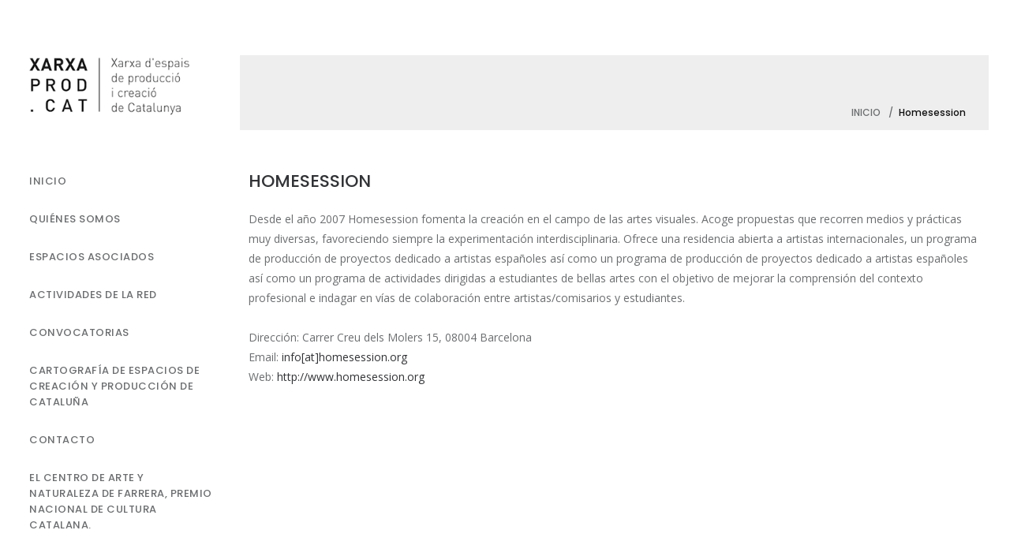

--- FILE ---
content_type: text/html
request_url: https://vell.xarxaprod.cat/p/67/cast/Homesession.html
body_size: 5568
content:
<!DOCTYPE html>
<html>
 	<head>
		<title>xarxaprod.cat | xarxa d&#039;espais de producció d&#039;arts visuals de catalunya</title>
        <meta charset="utf-8">
        <!--[if IE]><meta http-equiv="X-UA-Compatible" content="IE=edge"><![endif]-->
        <base href="">
        <meta name="robots" content="index, follow" > 
		<meta name="keywords" content="xarxaprod.cat | xarxa d'espais de producció d'arts visuals de catalunya" > 
		<meta name="description" content="xarxaprod.cat | xarxa d'espais de producció d'arts visuals de catalunya" > 
		<meta name="author" content="IDAC">
		<meta name="viewport" content="width=device-width, initial-scale=1, maximum-scale=1">
    	<meta name="theme-color" content="#2a2b2f">
    	<link rel="alternate" type="application/rss+xml" title="My RSS Feed" href="https://xarxaprod.cat/rss.php" />
		<!-- FAVICONS -->
    <link rel="apple-touch-icon" sizes="57x57" href="../../../favicon/apple-icon-57x57.png">
    <link rel="apple-touch-icon" sizes="60x60" href="../../../favicon/apple-icon-60x60.png">
    <link rel="apple-touch-icon" sizes="72x72" href="../../../favicon/apple-icon-72x72.png">
    <link rel="apple-touch-icon" sizes="76x76" href="../../../favicon/apple-icon-76x76.png">
    <link rel="apple-touch-icon" sizes="114x114" href="../../../favicon/apple-icon-114x114.png">
    <link rel="apple-touch-icon" sizes="120x120" href="../../../favicon/apple-icon-120x120.png">
    <link rel="apple-touch-icon" sizes="144x144" href="../../../favicon/apple-icon-144x144.png">
    <link rel="apple-touch-icon" sizes="152x152" href="../../../favicon/apple-icon-152x152.png">
    <link rel="apple-touch-icon" sizes="180x180" href="../../../favicon/apple-icon-180x180.png">
    <link rel="icon" type="image/png" sizes="192x192"  href="../../../favicon/android-icon-192x192.png">
    <link rel="icon" type="image/png" sizes="32x32" href="../../../favicon/favicon-32x32.png">
    <link rel="icon" type="image/png" sizes="96x96" href="../../../favicon/favicon-96x96.png">
    <link rel="icon" type="image/png" sizes="16x16" href="../../../favicon/favicon-16x16.png">
    <link rel="manifest" href="../../../favicon/manifest.json">
    <meta name="msapplication-TileColor" content="#ffffff">
    <meta name="msapplication-TileImage" content="favicon/ms-icon-144x144.png">
		
<!-- CSS -->
    <!--  GOOGLE FONT -->
    <link href="https://fonts.googleapis.com/css?family=Poppins:500,600,300%7COpen+Sans:400,300,700" rel="stylesheet" type="text/css">		
    <!--<link href='https://fonts.googleapis.com/css?family=Montserrat:400,700' rel='stylesheet' type='text/css'>-->
    <!--  BOOTSTRAP -->
		<link rel="stylesheet" href="../../../css/bootstrap.min.css"> 
	
    <!-- ICONS ELEGANT FONT & FONT AWESOME & LINEA ICONS  -->		
		<link rel="stylesheet" href="../../../css/icons-fonts.css" >	
	
    <!--  CSS THEME -->		
		<link rel="stylesheet" href="../../../css/style_xarxaprod.css" >
	
    <!-- ANIMATE -->	
		<link rel="stylesheet" href="../../../css/animate.min.css">
        
		
    <!-- IE Warning CSS -->
		<!--[if lte IE 8]><link rel="stylesheet" type="text/css" href="css/ie-warning.css" ><![endif]-->
		<!--[if lte IE 8]><link rel="stylesheet" type="text/css" href="css/ie8-fix.css" ><![endif]-->
    
    <!-- Magnific popup, Owl Carousel Assets in style.css -->		
	
<!-- CSS end -->

<!-- JS begin some js files in bottom of file-->
		
		<!-- HTML5 Shim and Respond.js IE8 support of HTML5 elements and media queries -->
		<!-- WARNING: Respond.js doesn't work if you view the page via file:// -->
		<!--[if lt IE 9]>
		  <script src="https://oss.maxcdn.com/libs/html5shiv/3.7.0/html5shiv.js"></script>
		  <script src="https://oss.maxcdn.com/libs/respond.js/1.4.2/respond.min.js"></script>
		<![endif]-->
		
	</head>
    
	<body>
		<!-- LOADER -->	
		<!--<div id="loader-overflow">
      <div id="loader3" class="loader-cont">Please enable JS</div>
    </div>-->	

		<div id="wrap" class="boxed ">
			<div class="grey-bg"> <!-- Grey BG  -->	
				
				<!--[if lte IE 8]>
				<div id="ie-container">
					<div id="ie-cont-close">
						<a href="#" onclick="javascript&#058;this.parentNode.parentNode.style.display="none"; return false;"><img src="images/ie-warn/ie-warning-close.jpg" style="border: none;" alt="Close"></a>
					</div>
					<div id="ie-cont-content" >
						<div id="ie-cont-warning">
							<img src="images/ie-warn/ie-warning.jpg" alt="Warning!">
						</div>
						<div id="ie-cont-text" >
							<div id="ie-text-bold">
								You are using an outdated browser
							</div>
							<div id="ie-text">
								For a better experience using this site, please upgrade to a modern web browser.
							</div>
						</div>
						<div id="ie-cont-brows" >
							<a href="http://www.firefox.com" target="_blank"><img src="images/ie-warn/ie-warning-firefox.jpg" alt="Download Firefox"></a>
							<a href="http://www.opera.com/download/" target="_blank"><img src="images/ie-warn/ie-warning-opera.jpg" alt="Download Opera"></a>
							<a href="http://www.apple.com/safari/download/" target="_blank"><img src="images/ie-warn/ie-warning-safari.jpg" alt="Download Safari"></a>
							<a href="http://www.google.com/chrome" target="_blank"><img src="images/ie-warn/ie-warning-chrome.jpg" alt="Download Google Chrome"></a>
						</div>
					</div>
				</div>
				<![endif]-->

<style type="text/css">

<!--
body
 {
	scrollbar-face-color: #FFFFFF;
	scrollbar-shadow-color: #FFFFFF;
	scrollbar-highlight-color: #FFFFFF;
	scrollbar-3dlight-color: #FFFFFF;
	scrollbar-darkshadow-color: #FFFFFF;
	scrollbar-track-color: #FFFFFF;
	scrollbar-arrow-color: #FFFFFF;
 }
-->
</style>


		<div class="side-header bg-yellow" style="z-index:1;">	
        <!-- HEADER LEFT -->
				<header id="header-left" class="header header-1 mobile-no-transparent no-transparent">
				  <div class="header-wrapper" >
					<div class="container-m-30 clearfix">
					  <div class="logo-row">
					  
						<!-- LOGO --> 
						<div class="logo-container-2" >
                <div class="logo-2">
                  <a href="../../1/cast/INICIO.html" class="clearfix">
                    <img src="../../../admin/pages/files/userfiles/images/Logos/logo.png" class="logo-img" alt="Logo">
                  </a>
                  

                </div>
              </div>
						<!-- BUTTON --> 
						<div class="menu-btn-respons-container">
							<button type="button" class="navbar-toggle btn-navbar collapsed" data-toggle="collapse" data-target="#main-menu .navbar-collapse">
								<span aria-hidden="true" class="icon_menu hamb-mob-icon"></span>
							</button>
						</div>
					 </div>
					</div>

					<!-- MAIN MENU CONTAINER -->
					<div class="main-menu-container">
						
						  <div class="container-m-30 clearfix">	
						  
								<!-- MAIN MENU -->
								<div id="main-menu">
								  <div class="navbar navbar-default" role="navigation">

                    <!-- MAIN MENU LIST -->
                     
					<nav id="header-left-nav" class="collapse in collapsing navbar-collapse right-1024">
					                      <ul  class="nav navbar-nav">
                        
                        <!-- MENU ITEM -->                  
                        <li class="parent">
                        																<a href="../../1/cast/INICIO.html" ><div class="main-menu-title">INICIO</div></a>
															 
                        </li>
                              
  
                        
                        <!-- MENU ITEM -->                  
                        <li class="parent">
                        																<a href="../../2/cast/QUIÉNES-SOMOS.html" ><div class="main-menu-title">QUIÉNES SOMOS</div></a>
															 
                        </li>
                              
  
                        
                        <!-- MENU ITEM -->                  
                        <li class="parent">
                        																<a href="../../3/cast/ESPACIOS-ASOCIADOS.html" ><div class="main-menu-title">ESPACIOS ASOCIADOS</div></a>
															 
                        </li>
                              
  
                        
                        <!-- MENU ITEM -->                  
                        <li class="parent">
                        																<a href="../../7/cast/ACTIVIDADES-DE-LA-RED.html" ><div class="main-menu-title">ACTIVIDADES DE LA RED</div></a>
															 
                        </li>
                              
  
                        
                        <!-- MENU ITEM -->                  
                        <li class="parent">
                        																<a href="../../5/cast/CONVOCATORIAS.html" ><div class="main-menu-title">CONVOCATORIAS</div></a>
															 
                        </li>
                              
  
                        
                        <!-- MENU ITEM -->                  
                        <li class="parent">
                        																<a href="../../6/cast/CARTOGRAFÍA-DE-ESPACIOS-DE-CREACIÓN-Y-PRODUCCIÓN-DE-CATALUÑA.html" ><div class="main-menu-title">CARTOGRAFÍA DE ESPACIOS DE CREACIÓN Y PRODUCCIÓN DE CATALUÑA</div></a>	
															 
                        </li>
                              
  
                        
                        <!-- MENU ITEM -->                  
                        <li class="parent">
                        																<a href="../../8/cast/CONTACTO.html" ><div class="main-menu-title">CONTACTO</div></a>
															 
                        </li>
                              
  
                        
                        <!-- MENU ITEM -->                  
                        <li class="parent">
                                                <a href="../../../includes/idacwebmanager/attachment/CAN_Premi_Nacional.jpg" target="_blank"><div class="main-menu-title">EL CENTRO DE ARTE Y NATURALEZA DE FARRERA, PREMIO NACIONAL DE CULTURA CATALANA.</div></a>
							 
                        </li>
                              
  
 
                      
                    
                   
					<!-- IDIOMES -->
                    <div class="pt-0 pb-20">
                    <hr/>
                                            <div class="footer2-soc-a left pl-8" style="display:inline-block;">
                            <a  style=" font-size:12px;"  href="../cat/Homesession.html">cat</a>
                        </div>
                                            <div class="footer2-soc-a left pl-8" style="display:inline-block;">
                            <a  style="color:#00BB00;font-size:14px;"  href="Homesession.html">cast</a>
                        </div>
                                            <div class="footer2-soc-a left pl-8" style="display:inline-block;">
                            <a  style=" font-size:12px;"  href="../en/Homesession.html">engl</a>
                        </div>
                     
                    </div>                  
                    <!-- /IDIOMES -->                                           
                    <hr />
                    
                    <!-- Social Links -->
                    
                    <div class="footer2-soc-a left pl-8">
                                            <a href="https://www.facebook.com/xarxaprod/" style="color:#415894;" title="Facebook" target="_blank"><i class="fa fa-facebook"></i></a>
                                            <a href="https://twitter.com/xarxaprod" style="color:#66c9fa;" title="Twitter" target="_blank"><i class="fa fa-twitter"></i></a>
                                            <a href="https://mailchi.mp/faeb60b75b2c/newsletter-xarxaprod" style="color:#eb9f4d;" title="RSS" target="_blank"><i class="fa fa-rss "></i></a>
                                            <!--<a type="application/rss+xml" href="rss.php" target="_blank"><i class="fa fa-rss"></i></a>-->
                    </div>
                    
                    <!-- SEARCH FORM -->
                                        <form class="form-search faq-search-form hl-search hide-lg" action="https://xarxaprod.cat/p/10/cast/Buscar" method="post">
                      
                      <input type="text" name="cadena" id="cadena" class="hl-search-input" placeholder="BUSCAR...">
                      
                      <button  type="submit" title="Start Search">
                        <span aria-hidden="true" class="icon_search"></span>
                      </button>
                    </form>
                           </ul>
                            </nav>  
								  </div>
								</div>
								<!-- END main-menu -->
								
						  </div>
						  <!-- END container-m-30 -->
						
					</div>
					<!-- END main-menu-container -->
					<!-- SEARCH READ DOCUMENTATION -->
					<ul class="cd-header-buttons">
						<li><a class="cd-search-trigger" href="../../../index.html#cd-search"><span></span></a></li>
					</ul> 
					<div id="cd-search" class="cd-search">
                        <form class="form-search" id="searchForm" action="https://xarxaprod.cat/p/10/cast/Buscar" method="post">
                      <input type="text" name="cadena" id="cadena" class="hl-search-input" placeholder="BUSCAR...">
                    </form>
					</div>
					
				  </div>
				  <!-- END header-wrapper -->
				  
				</header>

      </div>
<div class="side-content" style="padding-right:1%; padding-top:0%; padding-left:0%;">      
<!-- CONTENT CONTAINER -->

        <!-- COTENT CONTAINER -->
        <div class="container p-30-cont">
          <div class="row">
          
           <!-- PAGE TITLE SMALL -->
        <div class="page-title-cont page-title-small bg-gray mb-50 mt-70" style="margin-left:1%;">
          <div class="relative container align-left">
            <div class="row">
              
              <div class="col-md-8">                
              </div>
              
              <div class="col-md-4">
                <div class="breadcrumbs font-poppins">
                
                  
				  <a class="a-inv" href="../../1/cast/INICIO.html">INICIO</a>
					
                    <span class="slash-divider">/</span><span class="bread-current">Homesession</span>
                    
				
                </div>
              </div>
              
            </div>
          </div>
        </div>
          
            <!-- CONTENT -->
                        <div class="col-sm-12 blog-main-posts">
			          		<div class="post-prev-title pb-10 mt-0 ml-5">
                  <h3 class="post-title-big">Homesession</h3>
                </div>
              <!-- Post Item -->
              <div class="wow fadeIn pb-0">
                <div class="post-prev-img pb-10">
                   
                </div>
                  
                
                <div class="mb-30 ml-5 pt-0">
                  <p>
                  Desde el a&ntilde;o 2007 Homesession fomenta la creaci&oacute;n en el campo de las artes visuales. Acoge propuestas que recorren medios y pr&aacute;cticas muy diversas, favoreciendo siempre la experimentaci&oacute;n interdisciplinaria. Ofrece una residencia abierta a artistas internacionales, un programa de producci&oacute;n de proyectos dedicado a artistas espa&ntilde;oles as&iacute; como un programa de producci&oacute;n de proyectos dedicado a artistas espa&ntilde;oles as&iacute; como un programa de actividades dirigidas a estudiantes de bellas artes con el objetivo de mejorar la comprensi&oacute;n del contexto profesional e indagar en v&iacute;as de colaboraci&oacute;n entre artistas/comisarios y estudiantes.<br />
<br />
Direcci&oacute;n: Carrer Creu dels Molers 15, 08004 Barcelona<br />
Email: <a href="mailto:info@homesession.org" target="_top">info[at]homesession.org</a><br />
Web: <a href="http://www.homesession.org" target="_blank">http://www.homesession.org</a>                  </p>
                </div>
                <div class="mb-10">
                  <iframe width="100%" height="1100" src="https://www.homesession.org/" allowfullscreen></iframe>
                </div>
              
        </div>
</div><!-- /side-content -->

            <!-- SIDEBAR -->
            <div class="col-sm-4 col-md-3 col-md-offset-1" style="margin-top:-5px;">
			             
            </div>
            
          </div>
 <hr />
        </div>  
        <!-- FOOTER 4 WITH TWITTER FEED -->
        <footer id="footer5" class="page-section pt-20 pb-50">
        <!--<footer id="footer5" class="page-section pt-95 pb-50 bg-gray">-->
          <div class="container">
            <div class="row">
            
              
              
              <div class="col-md-7 col-sm-7 widget pr-75"  style="text-align:justify; margin-top:-15px;">
                                <h4>¿Que es Xarxaprod?</h4>
				<p><strong>Xarxaprod</strong> - Red de espacios de producci&oacute;n y creaci&oacute;n de Catalu&ntilde;a- es una asociaci&oacute;n que re&uacute;ne centros de producci&oacute;n y creaci&oacute;n, tanto p&uacute;blicos como privados al servicio de la producci&oacute;n cultural contempor&aacute;nea.<br />
Creada en el a&ntilde;o 2006, el objetivo principal de Xarxaprod es compartir y optimizar recursos con la finalidad de enriquecer el tejido productivo a disposici&oacute;n de creadores/as y fomentar su relaci&oacute;n con la sociedad.</p>
              
              
              <p>
                  				  
                  
                  <p style="display: inline-block; float:left;margin-top:23px;padding-right:80px;">
                  <a href="../../1/cast/INICIO.html">
                    <img class="logo-footer" src="../../../admin/pages/files/userfiles/images/Logos/logo.png" alt="logo" >
                  </a>
                  </p> 
                  
                  <p style="display: inline-block; margin-top:10px;">
				  Con el soporte de:<br />
                  <a href="http://cultura.gencat.cat/ca/inici/" target="_blank">
                    <img class="logo-footer" src="../../../admin/pages/files/userfiles/images/Logos/logo_gene.png" alt="logo" style="max-width:180px;">
                  </a>
                  </p>   
                
              </p>
              
              </div>
              
              <!-- TWITTER FEEDS -->
              
              <div class="col-md-5 col-sm-5 widget" style="margin-top:-6px; ">
                <a class="twitter-timeline" data-width="430" data-height="300" data-cards="hidden" href="https://twitter.com/xarxaprod?ref_src=twsrc%5Etfw"></a> <script async src="https://platform.twitter.com/widgets.js" charset="utf-8"></script>
              </div>
            
            </div>    
            
            <!-- SUB FOOTER -->
            <div class="footer2-copy-cont clearfix">
              <!-- Social Links -->
              <div class="footer2-soc-a right">
                                      <a href="https://www.facebook.com/xarxaprod/" title="Facebook" target="_blank"><i class="fa fa-facebook"></i></a>
                                            <a href="https://twitter.com/xarxaprod" title="Twitter" target="_blank"><i class="fa fa-twitter"></i></a>
                                            <a href="https://mailchi.mp/faeb60b75b2c/newsletter-xarxaprod" title="RSS" target="_blank"><i class="fa fa-rss "></i></a>
                                    </div>
              
              <!-- Copyright -->
              <div class="left">
                <a class="footer2-copy" href="../../1/cast/INICIO.html">&copy; 2018 - XARXAPROD </a>&nbsp;&nbsp;&nbsp;
                <a class="footer2-copy" href="http://www.idac-ia.com" target="_blank">Design by IDAC - La Poire Mordue</a>
              </div>

            </div>
                    
          </div>
        </footer>
        
				<!-- BACK TO TOP -->
				<p id="back-top">
          <a href="../../../index.html#top" title="Back to Top"><span class="icon icon-arrows-up"></span></a>
        </p>
        
			</div><!-- End BG -->
</div>	

		
<!-- JS begin -->

		<!-- jQuery  -->
		<script type="text/javascript" src="../../../js/jquery.min.js"></script>

		<!-- Include all compiled plugins (below), or include individual files as needed -->
    <script src="../../../js/bootstrap.min.js"></script>		

		<!-- MAGNIFIC POPUP -->
		<script src="../../../js/jquery.magnific-popup.min.js"></script>
    
    <!-- PORTFOLIO SCRIPTS -->
    <script type="text/javascript" src="../../../js/isotope.pkgd.min.js"></script>
    <script type="text/javascript" src="../../../js/imagesloaded.pkgd.min.js"></script>
    <script type="text/javascript" src="../../../js/masonry.pkgd.min.js"></script>
    
    <!-- APPEAR -->    
    <script type="text/javascript" src="../../../js/jquery.appear.js"></script>
    
    <!-- OWL CAROUSEL -->    
    <script type="text/javascript" src="../../../js/owl.carousel.min.js"></script>
    
    <!-- JQUERY TWEETS -->
		<script src="../../../js/twitter/jquery.tweet.js"></script> 
    
    <!-- MAIN SCRIPT -->
		<script src="../../../js/main.js"></script>
		
		<!-- REVOSLIDER SCRIPTS  -->
    <script src="https://xarxaprod.cat/revo-slider/js/jquery.themepunch.tools.min.js" type="text/javascript">
    </script>
    <script src="https://xarxaprod.cat/revo-slider/js/jquery.themepunch.revolution.min.js" type="text/javascript">
    </script>
    
<!-- JS end -->	

	</body>
</html>

--- FILE ---
content_type: text/css
request_url: https://vell.xarxaprod.cat/css/style_xarxaprod.css
body_size: 53237
content:
@charset "utf-8";
/*  ======  GLOBAL STYLES  =====  */

/*  CSS, JS, HTML files were created on the principle of modularity. If you do not need all elements for your site, you can easily remove the unnecessary components. You can compress (minify) your files using online services or node/grunt, or any other method you like

Examples of online services see in Documentation  */

/*=== CONTENT OF CSS FILE =========================================

	#Css Reset
  #Preloader
  #Loaders.css
  #Search
  #Header Shop
  #Header Flags
  #Revo #Slider Custom
	#Images
	#Header
  #Features 1
  #Features 2-3
  #Features 4
  #Features 5
  #Features 6
  #Features 6-2 Center #New-2
  #Features 7
  #Features 8
  #Features 9
  #Features 10
  #Features 11 #New-2
  #Features 12 #New-2
  #Features 13 Our Services #New-2
  #Features 14 Tabs #New-2
  #Features 15 We are Creative #New-2
  #Features 16 Tabs 2 #New-2
  #Features 17 Our Services 2 #New-2
  #Features 18 Our Services 3 #New-2
  #Font Sizes #New-2
  #Shop
  #Shop #Department
  #Shop #Department #New-2
  #Shop #Items
  #Shop #Info
  #Portfolio 1 Grid
  #Portfolio 1
  #Portfolio 3 Masonry #New-2
  #Portfolio Single
  #Clients 1
  #Clients 2 #New-2
  #Testimonials 1
  #Testimonials 2
  #Work Process 1
  #Work Process 2 #New-2
  #About Us 1
  #About Us 2
  #About Us 3 #New-2
  #Counters 1
  #Counters 2 #New-2
  #Ads 1 & 2
  #Ads 3 & 4 #New-2
  #Video Ads 1
  #Blog Section 1
  #Blog Section 2
  #Blog Section 3 #New-2
  #Blog Section 4 #New-2
  #Blog #Widgets
  #Blog #Widgets #New-2
  #Slogan 1 #New-2
  #Slogan 2 #New-2
  #Contact Info Section 1
  #Gmaps 1
  #Statick Media
  #Page Title
  #Page Title Large 2 Gray #New-2
  #Page Title Large 3 Gray #New-2
  #Page Title Large 4 Text Center #New-2
  #Page Title Large 5 Absolute #New-2
  #Contact Menu
  #Contact Form
  #Footer 1
  #Footer 2
  #Footer 2 Black
  #Footer 3 #New-2
  #Menu	
		#Main-Menu Menu
		#Indent Main Container	( Responsive In "Media Query" Section)
		#Sticky Icon Button Animation
		#Animation For Sub Menu
	#Megamenu
	#Primary Menu
  #Header Fix
  #Logo
  #Breadcrumb 
  #Carousel
  #Newsletter
  #Newsletter 2 Footer NEW-2
  #Our Clients
  #Tabs
  #Blockquotes
  #Blockquotes 2 #New-2
  #Testimonials
  #Testimonials 3 #New-2
  #Testimonials 4 #New-2
  #Page Title
  #404
  #404 #New-2
  #Coming Soon
  #Coming Soon 2 #New-2
  #Alert Boxes
  #Shortcodes #Demo
  #Blog
  #Blog 2 #New-2
  #Comments 
  #Work Nav
  #Related Posts
  #Progress Bar
  #Maintenance
  #Portfolio
  #Elements
  #Footer
  #Typography
  #Buttons
  #Margins #Paddings
  #Back To Top Button
  #Faq
  #Counter
  #Accordion-Custom
  #Accordion 3
  #Accordion
  #Toggle
  #Pricing Table
  #Timeline
  #Clearfix
  #Responsive Visibility
 
  === #RESPONSIVE STYLES =======================================
  
	#PORTFOLIO FILTER
	
	Max Width "600px"
		#TESTIMONIALS
		
	Max Width "640px"

	Max Width "767px"

	Max Width "875px"

	Max Width "991px" - Min Width "768px"
		#SERVICES
		
	Max Width "991px"  PHONE
		#MARGINS MOBILE
		#PAGE TITLE
		#GOOGLE MAP
		#NEWSLETTER
		#HEADER
		#SLIDER 1
		#TWITTER
		#TESTIMONIALS
		#SERVICES
		#TIMELINE 
		#MAINTENANCE
		#HEADER MENU
		#INDENT MAIN CONTAINER
		#FOOTER
		#FOOTER 2
		#PRICING TABLE
	
	Min Width "992px" DESKTOP
		
	Max Width "1199px" - Min Width "992px"

	Max Width "1024px" TABLET
		#BOXES 2 
		#FOOTER
		#FOOTER 2
		#TWITTER
		#FOOTER CONTACT INFO
		
	Max Width "1200px"	
	
	Max Width "479px"
	
===	#Core Owl Carousel CSS File 
===	#Owl Carousel Owl Demo THEME CSS File 
===	#Magnific Popup CSS File 

*/

/* #CSS RESET
 ===================================================================*/
html, body, div, span, applet, object, iframe, a, abbr, acronym, address, big, cite, code, del, dfn, em, font, img, ins, kbd, q, s, samp, small, strike, strong, sub, sup, tt, var, b, u, i, center, dl, dt, dd, fieldset, form, label, legend, caption, tbody, tfoot, thead, tr, th, td {
  margin: 0;
  padding: 0;
  border: 0;
  outline: 0;
}
:focus {
  outline: 0;
}

/* HTML5 display-role reset for older browsers */
article, aside, details, figcaption, figure, 
footer, header, hgroup, menu, nav, section {
	display: block;
}
table {
	border-collapse: collapse;
	border-spacing: 0;
}
html,body{
	margin:0;
	padding:0;
}
table {
	border-collapse:collapse;
	border-spacing:0;
}
fieldset,img { border:0;}
input{
	border:1px solid #b0b0b0;
	padding:3px 5px 4px;
	color:#979797;
}
address,caption,cite,code,dfn,th,var {
	font-style:normal;
	font-weight:normal;
}
caption,th { text-align:left;}
q:before,q:after { content:'';}
abbr,acronym { border:0;} 
body {
  border: 0 none;
  font-size: 100%;
  margin: 0;
  outline: 0 none;
  padding: 0;
  vertical-align: baseline;
	font-size: 14px;
	line-height: 25px;
	font-family: 'Open Sans',Arial, Helvetica, sans-serif; 
	font-weight: normal;
	color: #6b6d6f;
	background-color: #fff;
	-webkit-font-smoothing: antialiased !important;
	-webkit-text-size-adjust: 100% !important;
}
.bold { font-weight:bold !important;}
.font-light { font-weight:100 !important;}
.font-norm { font-weight:normal !important;}
::selection{
	background-color: #ffea00;
  color:#323336;
}
::-moz-selection {
	background-color: #ffea00;
  color:#323336;
}
.relative {position: relative;}
.absolute {position:absolute;}

.font-open-sans, #main-menu.font-open-sans .navbar .nav li a, #main-menu.font-open-sans .megamenu .title{font-family: 'Open Sans',Arial,Helvetica,sans-serif !important;}
.font-poppins, #main-menu.font-poppins .navbar .nav li a, #main-menu.font-poppins .megamenu .title{font-family: 'Poppins',Arial,Helvetica,sans-serif !important;}
.font-montserrat, #main-menu.font-montserrat .navbar .nav li a, #main-menu.font-montserrat .megamenu .title{font-family: 'Montserrat',Arial,Helvetica,sans-serif !important;}
.font-raleway, #main-menu.font-raleway .navbar .nav li a, #main-menu.font-raleway .megamenu .title{font-family: 'Raleway',Arial,Helvetica,sans-serif !important;}
.font-josefin, #main-menu.font-josefin .navbar .nav li a, #main-menu.font-josefin .megamenu .title{font-family: 'Josefin Sans',Arial,Helvetica,sans-serif !important;}

@media (max-width: 767px) and (min-width: 480px){
  .container, .container-fluid.fes1-cont {
    width: 470px!important;
  }
}
@media (max-width: 479px) {
  .container,#header.header-fullwidth .container
  {
    width:100%!important
  }
}


/* #PRELOADER  ============================================== */
/* This only works with JavaScript, 
if it's not present, don't show loader */
#loader-overflow{
  display:block;
  width: 100%;
  height: 100%;
  position: fixed;
  top: 0;
  left: 0;
  background: #fefefe;
  z-index: 99999;	
}
.loader-cont{
  position: absolute;
  top: 50%;
  left: 50%;
  transform: translate(-50%, -50%);
}
#loader3 {
  will-change: transform;
  width: 40px;
  height: 40px;
  margin: -20px 0 0 -20px;
  background-color: #b6b6b7;
  border-radius: 50%;  
  -webkit-animation: scaleout 1.1s infinite ease-in-out;
  animation: scaleout 1.1s infinite ease-in-out;
  
  text-indent: -99999px;
  z-index: 999991;
}
@-webkit-keyframes scaleout {
  0% { 
    transform: scale(0);
    -webkit-transform: scale(0);
  }
  100% {
    transform: scale(1.0);
    -webkit-transform: scale(1.0);
    opacity: 0;
  }
}
@keyframes scaleout {
  0% { 
    -webkit-transform: scale(0);
    -moz-transform: scale(0);
    -ms-transform: scale(0);
    -o-transform: scale(0);
    transform: scale(0);
    opacity: 0;
  }
  40% {
    opacity: 1;
  }
  100% {
    -webkit-transform: scale(1.0);
    -moz-transform: scale(1.0);
    -ms-transform: scale(1.0);
    -o-transform: scale(1.0);
    transform: scale(1.0);
    opacity: 0;
  }
}

/* #LOADERS.CSS Copyright (c) 2016 Connor Atherton ============================================== */
/* All animations must live in their own file in the animations directory and be included here.
 Styles shared by multiple animations
 Dots */
.loaders {
 width: 100%;
 box-sizing: border-box;
 display: flex;
 flex: 0 1 auto;
 flex-direction: row;
 flex-wrap: wrap; }
.loaders .loader {
 box-sizing: border-box;
 display: flex;
 flex: 0 1 auto;
 flex-direction: column;
 flex-grow: 1;
 flex-shrink: 0;
 flex-basis: 25%;
 max-width: 25%;
 height: 200px;
 align-items: center;
 justify-content: center; }
 
@-webkit-keyframes scale {
  0% {
    -webkit-transform: scale(1);
            transform: scale(1);
    opacity: 1; }
  45% {
    -webkit-transform: scale(0.1);
            transform: scale(0.1);
    opacity: 0.7; }
  80% {
    -webkit-transform: scale(1);
            transform: scale(1);
    opacity: 1; } }
@keyframes scale {
  0% {
    -webkit-transform: scale(1);
            transform: scale(1);
    opacity: 1; }
  45% {
    -webkit-transform: scale(0.1);
            transform: scale(0.1);
    opacity: 0.7; }
  80% {
    -webkit-transform: scale(1);
            transform: scale(1);
    opacity: 1; } }

.ball-pulse > div:nth-child(1) {
  -webkit-animation: scale 0.75s -0.24s infinite cubic-bezier(0.2, 0.68, 0.18, 1.08);
          animation: scale 0.75s -0.24s infinite cubic-bezier(0.2, 0.68, 0.18, 1.08); }

.ball-pulse > div:nth-child(2) {
  -webkit-animation: scale 0.75s -0.12s infinite cubic-bezier(0.2, 0.68, 0.18, 1.08);
          animation: scale 0.75s -0.12s infinite cubic-bezier(0.2, 0.68, 0.18, 1.08); }

.ball-pulse > div:nth-child(3) {
  -webkit-animation: scale 0.75s 0s infinite cubic-bezier(0.2, 0.68, 0.18, 1.08);
          animation: scale 0.75s 0s infinite cubic-bezier(0.2, 0.68, 0.18, 1.08); }

.ball-pulse > div {
  background-color: #b6b6b7;
  width: 15px;
  height: 15px;
  border-radius: 100%;
  margin: 2px;
  -webkit-animation-fill-mode: both;
          animation-fill-mode: both;
  display: inline-block; }

@-webkit-keyframes ball-pulse-sync {
  33% {
    -webkit-transform: translateY(10px);
            transform: translateY(10px); }
  66% {
    -webkit-transform: translateY(-10px);
            transform: translateY(-10px); }
  100% {
    -webkit-transform: translateY(0);
            transform: translateY(0); } }

@keyframes ball-pulse-sync {
  33% {
    -webkit-transform: translateY(10px);
            transform: translateY(10px); }
  66% {
    -webkit-transform: translateY(-10px);
            transform: translateY(-10px); }
  100% {
    -webkit-transform: translateY(0);
            transform: translateY(0); } }

.ball-pulse-sync > div:nth-child(1) {
  -webkit-animation: ball-pulse-sync 0.6s -0.14s infinite ease-in-out;
          animation: ball-pulse-sync 0.6s -0.14s infinite ease-in-out; }

.ball-pulse-sync > div:nth-child(2) {
  -webkit-animation: ball-pulse-sync 0.6s -0.07s infinite ease-in-out;
          animation: ball-pulse-sync 0.6s -0.07s infinite ease-in-out; }

.ball-pulse-sync > div:nth-child(3) {
  -webkit-animation: ball-pulse-sync 0.6s 0s infinite ease-in-out;
          animation: ball-pulse-sync 0.6s 0s infinite ease-in-out; }

.ball-pulse-sync > div {
  background-color: #b6b6b7;
  width: 15px;
  height: 15px;
  border-radius: 100%;
  margin: 2px;
  -webkit-animation-fill-mode: both;
          animation-fill-mode: both;
  display: inline-block; }

@-webkit-keyframes ball-scale {
  0% {
    -webkit-transform: scale(0);
            transform: scale(0); }
  100% {
    -webkit-transform: scale(1);
            transform: scale(1);
    opacity: 0; } }

@keyframes ball-scale {
  0% {
    -webkit-transform: scale(0);
            transform: scale(0); }
  100% {
    -webkit-transform: scale(1);
            transform: scale(1);
    opacity: 0; } }

.ball-scale > div {
  background-color: #b6b6b7;
  width: 15px;
  height: 15px;
  border-radius: 100%;
  margin: 2px;
  -webkit-animation-fill-mode: both;
          animation-fill-mode: both;
  display: inline-block;
  height: 60px;
  width: 60px;
  -webkit-animation: ball-scale 1s 0s ease-in-out infinite;
          animation: ball-scale 1s 0s ease-in-out infinite; }

@keyframes ball-scale {
  0% {
    -webkit-transform: scale(0);
            transform: scale(0); }
  100% {
    -webkit-transform: scale(1);
            transform: scale(1);
    opacity: 0; } }

.ball-scale > div {
  background-color: #b6b6b7;
  width: 15px;
  height: 15px;
  border-radius: 100%;
  margin: 2px;
  -webkit-animation-fill-mode: both;
          animation-fill-mode: both;
  display: inline-block;
  height: 60px;
  width: 60px;
  -webkit-animation: ball-scale 1s 0s ease-in-out infinite;
          animation: ball-scale 1s 0s ease-in-out infinite; }

.ball-scale-random {
  width: 37px;
  height: 40px; }
  .ball-scale-random > div {
    background-color: #b6b6b7;
    width: 15px;
    height: 15px;
    border-radius: 100%;
    margin: 2px;
    -webkit-animation-fill-mode: both;
            animation-fill-mode: both;
    position: absolute;
    display: inline-block;
    height: 30px;
    width: 30px;
    -webkit-animation: ball-scale 1s 0s ease-in-out infinite;
            animation: ball-scale 1s 0s ease-in-out infinite; }
    .ball-scale-random > div:nth-child(1) {
      margin-left: -7px;
      -webkit-animation: ball-scale 1s 0.2s ease-in-out infinite;
              animation: ball-scale 1s 0.2s ease-in-out infinite; }
    .ball-scale-random > div:nth-child(3) {
      margin-left: -2px;
      margin-top: 9px;
      -webkit-animation: ball-scale 1s 0.5s ease-in-out infinite;
              animation: ball-scale 1s 0.5s ease-in-out infinite; }

@-webkit-keyframes rotate {
  0% {
    -webkit-transform: rotate(0deg);
            transform: rotate(0deg); }
  50% {
    -webkit-transform: rotate(180deg);
            transform: rotate(180deg); }
  100% {
    -webkit-transform: rotate(360deg);
            transform: rotate(360deg); } }

@keyframes rotate {
  0% {
    -webkit-transform: rotate(0deg);
            transform: rotate(0deg); }
  50% {
    -webkit-transform: rotate(180deg);
            transform: rotate(180deg); }
  100% {
    -webkit-transform: rotate(360deg);
            transform: rotate(360deg); } }

.ball-rotate {
  position: relative; }
  .ball-rotate > div {
    background-color: #b6b6b7;
    width: 15px;
    height: 15px;
    border-radius: 100%;
    margin: 2px;
    -webkit-animation-fill-mode: both;
            animation-fill-mode: both;
    position: relative; }
    .ball-rotate > div:first-child {
      -webkit-animation: rotate 1s 0s cubic-bezier(0.7, -0.13, 0.22, 0.86) infinite;
              animation: rotate 1s 0s cubic-bezier(0.7, -0.13, 0.22, 0.86) infinite; }
    .ball-rotate > div:before, .ball-rotate > div:after {
      background-color: #b6b6b7;
      width: 15px;
      height: 15px;
      border-radius: 100%;
      margin: 2px;
      content: "";
      position: absolute;
      opacity: 0.8; }
    .ball-rotate > div:before {
      top: 0px;
      left: -28px; }
    .ball-rotate > div:after {
      top: 0px;
      left: 25px; }

@keyframes rotate {
  0% {
    -webkit-transform: rotate(0deg) scale(1);
            transform: rotate(0deg) scale(1); }
  50% {
    -webkit-transform: rotate(180deg) scale(0.6);
            transform: rotate(180deg) scale(0.6); }
  100% {
    -webkit-transform: rotate(360deg) scale(1);
            transform: rotate(360deg) scale(1); } }

.ball-clip-rotate > div {
  background-color: #b6b6b7;
  width: 15px;
  height: 15px;
  border-radius: 100%;
  margin: 2px;
  -webkit-animation-fill-mode: both;
          animation-fill-mode: both;
  border: 2px solid #b6b6b7;
  border-bottom-color: transparent;
  height: 25px;
  width: 25px;
  background: transparent !important;
  display: inline-block;
  -webkit-animation: rotate 0.75s 0s linear infinite;
          animation: rotate 0.75s 0s linear infinite; }

@keyframes rotate {
  0% {
    -webkit-transform: rotate(0deg) scale(1);
            transform: rotate(0deg) scale(1); }
  50% {
    -webkit-transform: rotate(180deg) scale(0.6);
            transform: rotate(180deg) scale(0.6); }
  100% {
    -webkit-transform: rotate(360deg) scale(1);
            transform: rotate(360deg) scale(1); } }

@keyframes scale {
  30% {
    -webkit-transform: scale(0.3);
            transform: scale(0.3); }
  100% {
    -webkit-transform: scale(1);
            transform: scale(1); } }

.ball-clip-rotate-pulse {
  position: relative;
  -webkit-transform: translateY(-15px);
      -ms-transform: translateY(-15px);
          transform: translateY(-15px); }
  .ball-clip-rotate-pulse > div {
    -webkit-animation-fill-mode: both;
            animation-fill-mode: both;
    position: absolute;
    top: 0px;
    left: 0px;
    border-radius: 100%; }
    .ball-clip-rotate-pulse > div:first-child {
      background: #b6b6b7;
      height: 16px;
      width: 16px;
      top: 7px;
      left: -7px;
      -webkit-animation: scale 1s 0s cubic-bezier(0.09, 0.57, 0.49, 0.9) infinite;
              animation: scale 1s 0s cubic-bezier(0.09, 0.57, 0.49, 0.9) infinite; }
    .ball-clip-rotate-pulse > div:last-child {
      position: absolute;
      border: 2px solid #b6b6b7;
      width: 30px;
      height: 30px;
      left: -16px;
      top: -2px;
      background: transparent;
      border: 2px solid;
      border-color: #b6b6b7 transparent #b6b6b7 transparent;
      -webkit-animation: rotate 1s 0s cubic-bezier(0.09, 0.57, 0.49, 0.9) infinite;
              animation: rotate 1s 0s cubic-bezier(0.09, 0.57, 0.49, 0.9) infinite;
      -webkit-animation-duration: 1s;
              animation-duration: 1s; }

@keyframes rotate {
  0% {
    -webkit-transform: rotate(0deg) scale(1);
            transform: rotate(0deg) scale(1); }
  50% {
    -webkit-transform: rotate(180deg) scale(0.6);
            transform: rotate(180deg) scale(0.6); }
  100% {
    -webkit-transform: rotate(360deg) scale(1);
            transform: rotate(360deg) scale(1); } }

.ball-clip-rotate-multiple {
  position: relative; }
  .ball-clip-rotate-multiple > div {
    -webkit-animation-fill-mode: both;
            animation-fill-mode: both;
    position: absolute;
    left: -20px;
    top: -20px;
    border: 2px solid #b6b6b7;
    border-bottom-color: transparent;
    border-top-color: transparent;
    border-radius: 100%;
    height: 35px;
    width: 35px;
    -webkit-animation: rotate 1s 0s ease-in-out infinite;
            animation: rotate 1s 0s ease-in-out infinite; }
    .ball-clip-rotate-multiple > div:last-child {
      display: inline-block;
      top: -10px;
      left: -10px;
      width: 15px;
      height: 15px;
      -webkit-animation-duration: 0.5s;
              animation-duration: 0.5s;
      border-color: #b6b6b7 transparent #b6b6b7 transparent;
      -webkit-animation-direction: reverse;
              animation-direction: reverse; }

@-webkit-keyframes ball-scale-ripple {
  0% {
    -webkit-transform: scale(0.1);
            transform: scale(0.1);
    opacity: 1; }
  70% {
    -webkit-transform: scale(1);
            transform: scale(1);
    opacity: 0.7; }
  100% {
    opacity: 0.0; } }

@keyframes ball-scale-ripple {
  0% {
    -webkit-transform: scale(0.1);
            transform: scale(0.1);
    opacity: 1; }
  70% {
    -webkit-transform: scale(1);
            transform: scale(1);
    opacity: 0.7; }
  100% {
    opacity: 0.0; } }

.ball-scale-ripple > div {
  -webkit-animation-fill-mode: both;
          animation-fill-mode: both;
  height: 50px;
  width: 50px;
  border-radius: 100%;
  border: 2px solid #b6b6b7;
  -webkit-animation: ball-scale-ripple 1s 0s infinite cubic-bezier(0.21, 0.53, 0.56, 0.8);
          animation: ball-scale-ripple 1s 0s infinite cubic-bezier(0.21, 0.53, 0.56, 0.8); }

@-webkit-keyframes ball-scale-ripple-multiple {
  0% {
    -webkit-transform: scale(0.1);
            transform: scale(0.1);
    opacity: 1; }
  70% {
    -webkit-transform: scale(1);
            transform: scale(1);
    opacity: 0.7; }
  100% {
    opacity: 0.0; } }

@keyframes ball-scale-ripple-multiple {
  0% {
    -webkit-transform: scale(0.1);
            transform: scale(0.1);
    opacity: 1; }
  70% {
    -webkit-transform: scale(1);
            transform: scale(1);
    opacity: 0.7; }
  100% {
    opacity: 0.0; } }

.ball-scale-ripple-multiple {
  position: relative;
  -webkit-transform: translateY(-25px);
      -ms-transform: translateY(-25px);
          transform: translateY(-25px); }
  .ball-scale-ripple-multiple > div:nth-child(0) {
    -webkit-animation-delay: -0.8s;
            animation-delay: -0.8s; }
  .ball-scale-ripple-multiple > div:nth-child(1) {
    -webkit-animation-delay: -0.6s;
            animation-delay: -0.6s; }
  .ball-scale-ripple-multiple > div:nth-child(2) {
    -webkit-animation-delay: -0.4s;
            animation-delay: -0.4s; }
  .ball-scale-ripple-multiple > div:nth-child(3) {
    -webkit-animation-delay: -0.2s;
            animation-delay: -0.2s; }
  .ball-scale-ripple-multiple > div {
    -webkit-animation-fill-mode: both;
            animation-fill-mode: both;
    position: absolute;
    top: -2px;
    left: -26px;
    width: 50px;
    height: 50px;
    border-radius: 100%;
    border: 2px solid #b6b6b7;
    -webkit-animation: ball-scale-ripple-multiple 1.25s 0s infinite cubic-bezier(0.21, 0.53, 0.56, 0.8);
            animation: ball-scale-ripple-multiple 1.25s 0s infinite cubic-bezier(0.21, 0.53, 0.56, 0.8); }

@-webkit-keyframes ball-beat {
  50% {
    opacity: 0.2;
    -webkit-transform: scale(0.75);
            transform: scale(0.75); }
  100% {
    opacity: 1;
    -webkit-transform: scale(1);
            transform: scale(1); } }

@keyframes ball-beat {
  50% {
    opacity: 0.2;
    -webkit-transform: scale(0.75);
            transform: scale(0.75); }
  100% {
    opacity: 1;
    -webkit-transform: scale(1);
            transform: scale(1); } }

.ball-beat > div {
  background-color: #b6b6b7;
  width: 15px;
  height: 15px;
  border-radius: 100%;
  margin: 2px;
  -webkit-animation-fill-mode: both;
          animation-fill-mode: both;
  display: inline-block;
  -webkit-animation: ball-beat 0.7s 0s infinite linear;
          animation: ball-beat 0.7s 0s infinite linear; }
  .ball-beat > div:nth-child(2n-1) {
    -webkit-animation-delay: -0.35s !important;
            animation-delay: -0.35s !important; }

@-webkit-keyframes ball-scale-multiple {
  0% {
    -webkit-transform: scale(0);
            transform: scale(0);
    opacity: 0; }
  5% {
    opacity: 1; }
  100% {
    -webkit-transform: scale(1);
            transform: scale(1);
    opacity: 0; } }

@keyframes ball-scale-multiple {
  0% {
    -webkit-transform: scale(0);
            transform: scale(0);
    opacity: 0; }
  5% {
    opacity: 1; }
  100% {
    -webkit-transform: scale(1);
            transform: scale(1);
    opacity: 0; } }

.ball-scale-multiple {
  position: relative;
  -webkit-transform: translateY(-30px);
      -ms-transform: translateY(-30px);
          transform: translateY(-30px); }
  .ball-scale-multiple > div:nth-child(2) {
    -webkit-animation-delay: -0.4s;
            animation-delay: -0.4s; }
  .ball-scale-multiple > div:nth-child(3) {
    -webkit-animation-delay: -0.2s;
            animation-delay: -0.2s; }
  .ball-scale-multiple > div {
    background-color: #b6b6b7;
    width: 15px;
    height: 15px;
    border-radius: 100%;
    margin: 2px;
    -webkit-animation-fill-mode: both;
            animation-fill-mode: both;
    position: absolute;
    left: -30px;
    top: 0px;
    opacity: 0;
    margin: 0;
    width: 60px;
    height: 60px;
    -webkit-animation: ball-scale-multiple 1s 0s linear infinite;
            animation: ball-scale-multiple 1s 0s linear infinite; }

@-webkit-keyframes ball-triangle-path-1 {
  33% {
    -webkit-transform: translate(25px, -50px);
            transform: translate(25px, -50px); }
  66% {
    -webkit-transform: translate(50px, 0px);
            transform: translate(50px, 0px); }
  100% {
    -webkit-transform: translate(0px, 0px);
            transform: translate(0px, 0px); } }

@keyframes ball-triangle-path-1 {
  33% {
    -webkit-transform: translate(25px, -50px);
            transform: translate(25px, -50px); }
  66% {
    -webkit-transform: translate(50px, 0px);
            transform: translate(50px, 0px); }
  100% {
    -webkit-transform: translate(0px, 0px);
            transform: translate(0px, 0px); } }

@-webkit-keyframes ball-triangle-path-2 {
  33% {
    -webkit-transform: translate(25px, 50px);
            transform: translate(25px, 50px); }
  66% {
    -webkit-transform: translate(-25px, 50px);
            transform: translate(-25px, 50px); }
  100% {
    -webkit-transform: translate(0px, 0px);
            transform: translate(0px, 0px); } }

@keyframes ball-triangle-path-2 {
  33% {
    -webkit-transform: translate(25px, 50px);
            transform: translate(25px, 50px); }
  66% {
    -webkit-transform: translate(-25px, 50px);
            transform: translate(-25px, 50px); }
  100% {
    -webkit-transform: translate(0px, 0px);
            transform: translate(0px, 0px); } }

@-webkit-keyframes ball-triangle-path-3 {
  33% {
    -webkit-transform: translate(-50px, 0px);
            transform: translate(-50px, 0px); }
  66% {
    -webkit-transform: translate(-25px, -50px);
            transform: translate(-25px, -50px); }
  100% {
    -webkit-transform: translate(0px, 0px);
            transform: translate(0px, 0px); } }

@keyframes ball-triangle-path-3 {
  33% {
    -webkit-transform: translate(-50px, 0px);
            transform: translate(-50px, 0px); }
  66% {
    -webkit-transform: translate(-25px, -50px);
            transform: translate(-25px, -50px); }
  100% {
    -webkit-transform: translate(0px, 0px);
            transform: translate(0px, 0px); } }

.ball-triangle-path {
  position: relative;
  -webkit-transform: translate(-29.994px, -37.50938px);
      -ms-transform: translate(-29.994px, -37.50938px);
          transform: translate(-29.994px, -37.50938px); }
  .ball-triangle-path > div:nth-child(1) {
    -webkit-animation-name: ball-triangle-path-1;
            animation-name: ball-triangle-path-1;
    -webkit-animation-delay: 0;
            animation-delay: 0;
    -webkit-animation-duration: 2s;
            animation-duration: 2s;
    -webkit-animation-timing-function: ease-in-out;
            animation-timing-function: ease-in-out;
    -webkit-animation-iteration-count: infinite;
            animation-iteration-count: infinite; }
  .ball-triangle-path > div:nth-child(2) {
    -webkit-animation-name: ball-triangle-path-2;
            animation-name: ball-triangle-path-2;
    -webkit-animation-delay: 0;
            animation-delay: 0;
    -webkit-animation-duration: 2s;
            animation-duration: 2s;
    -webkit-animation-timing-function: ease-in-out;
            animation-timing-function: ease-in-out;
    -webkit-animation-iteration-count: infinite;
            animation-iteration-count: infinite; }
  .ball-triangle-path > div:nth-child(3) {
    -webkit-animation-name: ball-triangle-path-3;
            animation-name: ball-triangle-path-3;
    -webkit-animation-delay: 0;
            animation-delay: 0;
    -webkit-animation-duration: 2s;
            animation-duration: 2s;
    -webkit-animation-timing-function: ease-in-out;
            animation-timing-function: ease-in-out;
    -webkit-animation-iteration-count: infinite;
            animation-iteration-count: infinite; }
  .ball-triangle-path > div {
    -webkit-animation-fill-mode: both;
            animation-fill-mode: both;
    position: absolute;
    width: 10px;
    height: 10px;
    border-radius: 100%;
    border: 1px solid #b6b6b7; }
    .ball-triangle-path > div:nth-of-type(1) {
      top: 50px; }
    .ball-triangle-path > div:nth-of-type(2) {
      left: 25px; }
    .ball-triangle-path > div:nth-of-type(3) {
      top: 50px;
      left: 50px; }

@-webkit-keyframes ball-pulse-rise-even {
  0% {
    -webkit-transform: scale(1.1);
            transform: scale(1.1); }
  25% {
    -webkit-transform: translateY(-30px);
            transform: translateY(-30px); }
  50% {
    -webkit-transform: scale(0.4);
            transform: scale(0.4); }
  75% {
    -webkit-transform: translateY(30px);
            transform: translateY(30px); }
  100% {
    -webkit-transform: translateY(0);
            transform: translateY(0);
    -webkit-transform: scale(1);
            transform: scale(1); } }

@keyframes ball-pulse-rise-even {
  0% {
    -webkit-transform: scale(1.1);
            transform: scale(1.1); }
  25% {
    -webkit-transform: translateY(-30px);
            transform: translateY(-30px); }
  50% {
    -webkit-transform: scale(0.4);
            transform: scale(0.4); }
  75% {
    -webkit-transform: translateY(30px);
            transform: translateY(30px); }
  100% {
    -webkit-transform: translateY(0);
            transform: translateY(0);
    -webkit-transform: scale(1);
            transform: scale(1); } }

@-webkit-keyframes ball-pulse-rise-odd {
  0% {
    -webkit-transform: scale(0.4);
            transform: scale(0.4); }
  25% {
    -webkit-transform: translateY(30px);
            transform: translateY(30px); }
  50% {
    -webkit-transform: scale(1.1);
            transform: scale(1.1); }
  75% {
    -webkit-transform: translateY(-30px);
            transform: translateY(-30px); }
  100% {
    -webkit-transform: translateY(0);
            transform: translateY(0);
    -webkit-transform: scale(0.75);
            transform: scale(0.75); } }

@keyframes ball-pulse-rise-odd {
  0% {
    -webkit-transform: scale(0.4);
            transform: scale(0.4); }
  25% {
    -webkit-transform: translateY(30px);
            transform: translateY(30px); }
  50% {
    -webkit-transform: scale(1.1);
            transform: scale(1.1); }
  75% {
    -webkit-transform: translateY(-30px);
            transform: translateY(-30px); }
  100% {
    -webkit-transform: translateY(0);
            transform: translateY(0);
    -webkit-transform: scale(0.75);
            transform: scale(0.75); } }

.ball-pulse-rise > div {
  background-color: #b6b6b7;
  width: 15px;
  height: 15px;
  border-radius: 100%;
  margin: 2px;
  -webkit-animation-fill-mode: both;
          animation-fill-mode: both;
  display: inline-block;
  -webkit-animation-duration: 1s;
          animation-duration: 1s;
  -webkit-animation-timing-function: cubic-bezier(0.15, 0.46, 0.9, 0.6);
          animation-timing-function: cubic-bezier(0.15, 0.46, 0.9, 0.6);
  -webkit-animation-iteration-count: infinite;
          animation-iteration-count: infinite;
  -webkit-animation-delay: 0;
          animation-delay: 0; }
  .ball-pulse-rise > div:nth-child(2n) {
    -webkit-animation-name: ball-pulse-rise-even;
            animation-name: ball-pulse-rise-even; }
  .ball-pulse-rise > div:nth-child(2n-1) {
    -webkit-animation-name: ball-pulse-rise-odd;
            animation-name: ball-pulse-rise-odd; }

@-webkit-keyframes ball-grid-beat {
  50% {
    opacity: 0.7; }
  100% {
    opacity: 1; } }

@keyframes ball-grid-beat {
  50% {
    opacity: 0.7; }
  100% {
    opacity: 1; } }

.ball-grid-beat {
  width: 57px; }
  .ball-grid-beat > div:nth-child(1) {
    -webkit-animation-delay: 0.21s;
            animation-delay: 0.21s;
    -webkit-animation-duration: 0.63s;
            animation-duration: 0.63s; }
  .ball-grid-beat > div:nth-child(2) {
    -webkit-animation-delay: -0.08s;
            animation-delay: -0.08s;
    -webkit-animation-duration: 0.94s;
            animation-duration: 0.94s; }
  .ball-grid-beat > div:nth-child(3) {
    -webkit-animation-delay: 0.59s;
            animation-delay: 0.59s;
    -webkit-animation-duration: 1.37s;
            animation-duration: 1.37s; }
  .ball-grid-beat > div:nth-child(4) {
    -webkit-animation-delay: 0.06s;
            animation-delay: 0.06s;
    -webkit-animation-duration: 1.05s;
            animation-duration: 1.05s; }
  .ball-grid-beat > div:nth-child(5) {
    -webkit-animation-delay: 0.65s;
            animation-delay: 0.65s;
    -webkit-animation-duration: 1.59s;
            animation-duration: 1.59s; }
  .ball-grid-beat > div:nth-child(6) {
    -webkit-animation-delay: 0.74s;
            animation-delay: 0.74s;
    -webkit-animation-duration: 0.75s;
            animation-duration: 0.75s; }
  .ball-grid-beat > div:nth-child(7) {
    -webkit-animation-delay: -0.16s;
            animation-delay: -0.16s;
    -webkit-animation-duration: 1.45s;
            animation-duration: 1.45s; }
  .ball-grid-beat > div:nth-child(8) {
    -webkit-animation-delay: 0.26s;
            animation-delay: 0.26s;
    -webkit-animation-duration: 0.73s;
            animation-duration: 0.73s; }
  .ball-grid-beat > div:nth-child(9) {
    -webkit-animation-delay: 0.38s;
            animation-delay: 0.38s;
    -webkit-animation-duration: 0.97s;
            animation-duration: 0.97s; }
  .ball-grid-beat > div {
    background-color: #b6b6b7;
    width: 15px;
    height: 15px;
    border-radius: 100%;
    margin: 2px;
    -webkit-animation-fill-mode: both;
            animation-fill-mode: both;
    display: inline-block;
    float: left;
    -webkit-animation-name: ball-grid-beat;
            animation-name: ball-grid-beat;
    -webkit-animation-iteration-count: infinite;
            animation-iteration-count: infinite;
    -webkit-animation-delay: 0;
            animation-delay: 0; }

@-webkit-keyframes ball-grid-pulse {
  0% {
    -webkit-transform: scale(1);
            transform: scale(1); }
  50% {
    -webkit-transform: scale(0.5);
            transform: scale(0.5);
    opacity: 0.7; }
  100% {
    -webkit-transform: scale(1);
            transform: scale(1);
    opacity: 1; } }

@keyframes ball-grid-pulse {
  0% {
    -webkit-transform: scale(1);
            transform: scale(1); }
  50% {
    -webkit-transform: scale(0.5);
            transform: scale(0.5);
    opacity: 0.7; }
  100% {
    -webkit-transform: scale(1);
            transform: scale(1);
    opacity: 1; } }

.ball-grid-pulse {
  width: 57px; }
  .ball-grid-pulse > div:nth-child(1) {
    -webkit-animation-delay: -0.16s;
            animation-delay: -0.16s;
    -webkit-animation-duration: 0.71s;
            animation-duration: 0.71s; }
  .ball-grid-pulse > div:nth-child(2) {
    -webkit-animation-delay: -0.13s;
            animation-delay: -0.13s;
    -webkit-animation-duration: 1.23s;
            animation-duration: 1.23s; }
  .ball-grid-pulse > div:nth-child(3) {
    -webkit-animation-delay: 0.53s;
            animation-delay: 0.53s;
    -webkit-animation-duration: 1.36s;
            animation-duration: 1.36s; }
  .ball-grid-pulse > div:nth-child(4) {
    -webkit-animation-delay: 0.38s;
            animation-delay: 0.38s;
    -webkit-animation-duration: 0.79s;
            animation-duration: 0.79s; }
  .ball-grid-pulse > div:nth-child(5) {
    -webkit-animation-delay: 0.45s;
            animation-delay: 0.45s;
    -webkit-animation-duration: 1.4s;
            animation-duration: 1.4s; }
  .ball-grid-pulse > div:nth-child(6) {
    -webkit-animation-delay: 0.46s;
            animation-delay: 0.46s;
    -webkit-animation-duration: 1.56s;
            animation-duration: 1.56s; }
  .ball-grid-pulse > div:nth-child(7) {
    -webkit-animation-delay: -0.07s;
            animation-delay: -0.07s;
    -webkit-animation-duration: 1.17s;
            animation-duration: 1.17s; }
  .ball-grid-pulse > div:nth-child(8) {
    -webkit-animation-delay: 0.31s;
            animation-delay: 0.31s;
    -webkit-animation-duration: 1.45s;
            animation-duration: 1.45s; }
  .ball-grid-pulse > div:nth-child(9) {
    -webkit-animation-delay: 0.15s;
            animation-delay: 0.15s;
    -webkit-animation-duration: 1.13s;
            animation-duration: 1.13s; }
  .ball-grid-pulse > div {
    background-color: #b6b6b7;
    width: 15px;
    height: 15px;
    border-radius: 100%;
    margin: 2px;
    -webkit-animation-fill-mode: both;
            animation-fill-mode: both;
    display: inline-block;
    float: left;
    -webkit-animation-name: ball-grid-pulse;
            animation-name: ball-grid-pulse;
    -webkit-animation-iteration-count: infinite;
            animation-iteration-count: infinite;
    -webkit-animation-delay: 0;
            animation-delay: 0; }

@-webkit-keyframes ball-spin-fade-loader {
  50% {
    opacity: 0.3;
    -webkit-transform: scale(0.4);
            transform: scale(0.4); }
  100% {
    opacity: 1;
    -webkit-transform: scale(1);
            transform: scale(1); } }

@keyframes ball-spin-fade-loader {
  50% {
    opacity: 0.3;
    -webkit-transform: scale(0.4);
            transform: scale(0.4); }
  100% {
    opacity: 1;
    -webkit-transform: scale(1);
            transform: scale(1); } }

.ball-spin-fade-loader {
  position: relative;
  top: -10px;
  left: -10px; }
  .ball-spin-fade-loader > div:nth-child(1) {
    top: 25px;
    left: 0;
    -webkit-animation: ball-spin-fade-loader 1s -0.96s infinite linear;
            animation: ball-spin-fade-loader 1s -0.96s infinite linear; }
  .ball-spin-fade-loader > div:nth-child(2) {
    top: 17.04545px;
    left: 17.04545px;
    -webkit-animation: ball-spin-fade-loader 1s -0.84s infinite linear;
            animation: ball-spin-fade-loader 1s -0.84s infinite linear; }
  .ball-spin-fade-loader > div:nth-child(3) {
    top: 0;
    left: 25px;
    -webkit-animation: ball-spin-fade-loader 1s -0.72s infinite linear;
            animation: ball-spin-fade-loader 1s -0.72s infinite linear; }
  .ball-spin-fade-loader > div:nth-child(4) {
    top: -17.04545px;
    left: 17.04545px;
    -webkit-animation: ball-spin-fade-loader 1s -0.6s infinite linear;
            animation: ball-spin-fade-loader 1s -0.6s infinite linear; }
  .ball-spin-fade-loader > div:nth-child(5) {
    top: -25px;
    left: 0;
    -webkit-animation: ball-spin-fade-loader 1s -0.48s infinite linear;
            animation: ball-spin-fade-loader 1s -0.48s infinite linear; }
  .ball-spin-fade-loader > div:nth-child(6) {
    top: -17.04545px;
    left: -17.04545px;
    -webkit-animation: ball-spin-fade-loader 1s -0.36s infinite linear;
            animation: ball-spin-fade-loader 1s -0.36s infinite linear; }
  .ball-spin-fade-loader > div:nth-child(7) {
    top: 0;
    left: -25px;
    -webkit-animation: ball-spin-fade-loader 1s -0.24s infinite linear;
            animation: ball-spin-fade-loader 1s -0.24s infinite linear; }
  .ball-spin-fade-loader > div:nth-child(8) {
    top: 17.04545px;
    left: -17.04545px;
    -webkit-animation: ball-spin-fade-loader 1s -0.12s infinite linear;
            animation: ball-spin-fade-loader 1s -0.12s infinite linear; }
  .ball-spin-fade-loader > div {
    background-color: #b6b6b7;
    width: 15px;
    height: 15px;
    border-radius: 100%;
    margin: 2px;
    -webkit-animation-fill-mode: both;
            animation-fill-mode: both;
    position: absolute; }

@-webkit-keyframes ball-spin-loader {
  75% {
    opacity: 0.2; }
  100% {
    opacity: 1; } }

@keyframes ball-spin-loader {
  75% {
    opacity: 0.2; }
  100% {
    opacity: 1; } }

.ball-spin-loader {
  position: relative; }
  .ball-spin-loader > span:nth-child(1) {
    top: 45px;
    left: 0;
    -webkit-animation: ball-spin-loader 2s 0.9s infinite linear;
            animation: ball-spin-loader 2s 0.9s infinite linear; }
  .ball-spin-loader > span:nth-child(2) {
    top: 30.68182px;
    left: 30.68182px;
    -webkit-animation: ball-spin-loader 2s 1.8s infinite linear;
            animation: ball-spin-loader 2s 1.8s infinite linear; }
  .ball-spin-loader > span:nth-child(3) {
    top: 0;
    left: 45px;
    -webkit-animation: ball-spin-loader 2s 2.7s infinite linear;
            animation: ball-spin-loader 2s 2.7s infinite linear; }
  .ball-spin-loader > span:nth-child(4) {
    top: -30.68182px;
    left: 30.68182px;
    -webkit-animation: ball-spin-loader 2s 3.6s infinite linear;
            animation: ball-spin-loader 2s 3.6s infinite linear; }
  .ball-spin-loader > span:nth-child(5) {
    top: -45px;
    left: 0;
    -webkit-animation: ball-spin-loader 2s 4.5s infinite linear;
            animation: ball-spin-loader 2s 4.5s infinite linear; }
  .ball-spin-loader > span:nth-child(6) {
    top: -30.68182px;
    left: -30.68182px;
    -webkit-animation: ball-spin-loader 2s 5.4s infinite linear;
            animation: ball-spin-loader 2s 5.4s infinite linear; }
  .ball-spin-loader > span:nth-child(7) {
    top: 0;
    left: -45px;
    -webkit-animation: ball-spin-loader 2s 6.3s infinite linear;
            animation: ball-spin-loader 2s 6.3s infinite linear; }
  .ball-spin-loader > span:nth-child(8) {
    top: 30.68182px;
    left: -30.68182px;
    -webkit-animation: ball-spin-loader 2s 7.2s infinite linear;
            animation: ball-spin-loader 2s 7.2s infinite linear; }
  .ball-spin-loader > div {
    -webkit-animation-fill-mode: both;
            animation-fill-mode: both;
    position: absolute;
    width: 15px;
    height: 15px;
    border-radius: 100%;
    background: green; }

@-webkit-keyframes ball-zig {
  33% {
    -webkit-transform: translate(-15px, -30px);
            transform: translate(-15px, -30px); }
  66% {
    -webkit-transform: translate(15px, -30px);
            transform: translate(15px, -30px); }
  100% {
    -webkit-transform: translate(0, 0);
            transform: translate(0, 0); } }

@keyframes ball-zig {
  33% {
    -webkit-transform: translate(-15px, -30px);
            transform: translate(-15px, -30px); }
  66% {
    -webkit-transform: translate(15px, -30px);
            transform: translate(15px, -30px); }
  100% {
    -webkit-transform: translate(0, 0);
            transform: translate(0, 0); } }

@-webkit-keyframes ball-zag {
  33% {
    -webkit-transform: translate(15px, 30px);
            transform: translate(15px, 30px); }
  66% {
    -webkit-transform: translate(-15px, 30px);
            transform: translate(-15px, 30px); }
  100% {
    -webkit-transform: translate(0, 0);
            transform: translate(0, 0); } }

@keyframes ball-zag {
  33% {
    -webkit-transform: translate(15px, 30px);
            transform: translate(15px, 30px); }
  66% {
    -webkit-transform: translate(-15px, 30px);
            transform: translate(-15px, 30px); }
  100% {
    -webkit-transform: translate(0, 0);
            transform: translate(0, 0); } }

.ball-zig-zag {
  position: relative;
  -webkit-transform: translate(-15px, -15px);
      -ms-transform: translate(-15px, -15px);
          transform: translate(-15px, -15px); }
  .ball-zig-zag > div {
    background-color: #b6b6b7;
    width: 15px;
    height: 15px;
    border-radius: 100%;
    margin: 2px;
    -webkit-animation-fill-mode: both;
            animation-fill-mode: both;
    position: absolute;
    margin-left: 15px;
    top: 4px;
    left: -7px; }
    .ball-zig-zag > div:first-child {
      -webkit-animation: ball-zig 0.7s 0s infinite linear;
              animation: ball-zig 0.7s 0s infinite linear; }
    .ball-zig-zag > div:last-child {
      -webkit-animation: ball-zag 0.7s 0s infinite linear;
              animation: ball-zag 0.7s 0s infinite linear; }

@-webkit-keyframes ball-zig-deflect {
  17% {
    -webkit-transform: translate(-15px, -30px);
            transform: translate(-15px, -30px); }
  34% {
    -webkit-transform: translate(15px, -30px);
            transform: translate(15px, -30px); }
  50% {
    -webkit-transform: translate(0, 0);
            transform: translate(0, 0); }
  67% {
    -webkit-transform: translate(15px, -30px);
            transform: translate(15px, -30px); }
  84% {
    -webkit-transform: translate(-15px, -30px);
            transform: translate(-15px, -30px); }
  100% {
    -webkit-transform: translate(0, 0);
            transform: translate(0, 0); } }

@keyframes ball-zig-deflect {
  17% {
    -webkit-transform: translate(-15px, -30px);
            transform: translate(-15px, -30px); }
  34% {
    -webkit-transform: translate(15px, -30px);
            transform: translate(15px, -30px); }
  50% {
    -webkit-transform: translate(0, 0);
            transform: translate(0, 0); }
  67% {
    -webkit-transform: translate(15px, -30px);
            transform: translate(15px, -30px); }
  84% {
    -webkit-transform: translate(-15px, -30px);
            transform: translate(-15px, -30px); }
  100% {
    -webkit-transform: translate(0, 0);
            transform: translate(0, 0); } }

@-webkit-keyframes ball-zag-deflect {
  17% {
    -webkit-transform: translate(15px, 30px);
            transform: translate(15px, 30px); }
  34% {
    -webkit-transform: translate(-15px, 30px);
            transform: translate(-15px, 30px); }
  50% {
    -webkit-transform: translate(0, 0);
            transform: translate(0, 0); }
  67% {
    -webkit-transform: translate(-15px, 30px);
            transform: translate(-15px, 30px); }
  84% {
    -webkit-transform: translate(15px, 30px);
            transform: translate(15px, 30px); }
  100% {
    -webkit-transform: translate(0, 0);
            transform: translate(0, 0); } }

@keyframes ball-zag-deflect {
  17% {
    -webkit-transform: translate(15px, 30px);
            transform: translate(15px, 30px); }
  34% {
    -webkit-transform: translate(-15px, 30px);
            transform: translate(-15px, 30px); }
  50% {
    -webkit-transform: translate(0, 0);
            transform: translate(0, 0); }
  67% {
    -webkit-transform: translate(-15px, 30px);
            transform: translate(-15px, 30px); }
  84% {
    -webkit-transform: translate(15px, 30px);
            transform: translate(15px, 30px); }
  100% {
    -webkit-transform: translate(0, 0);
            transform: translate(0, 0); } }

.ball-zig-zag-deflect {
  position: relative;
  -webkit-transform: translate(-15px, -15px);
      -ms-transform: translate(-15px, -15px);
          transform: translate(-15px, -15px); }
  .ball-zig-zag-deflect > div {
    background-color: #b6b6b7;
    width: 15px;
    height: 15px;
    border-radius: 100%;
    margin: 2px;
    -webkit-animation-fill-mode: both;
            animation-fill-mode: both;
    position: absolute;
    margin-left: 15px;
    top: 4px;
    left: -7px; }
    .ball-zig-zag-deflect > div:first-child {
      -webkit-animation: ball-zig-deflect 1.5s 0s infinite linear;
              animation: ball-zig-deflect 1.5s 0s infinite linear; }
    .ball-zig-zag-deflect > div:last-child {
      -webkit-animation: ball-zag-deflect 1.5s 0s infinite linear;
              animation: ball-zag-deflect 1.5s 0s infinite linear; }

/**
 * Lines
 */
@-webkit-keyframes line-scale {
  0% {
    -webkit-transform: scaley(1);
            transform: scaley(1); }
  50% {
    -webkit-transform: scaley(0.4);
            transform: scaley(0.4); }
  100% {
    -webkit-transform: scaley(1);
            transform: scaley(1); } }
@keyframes line-scale {
  0% {
    -webkit-transform: scaley(1);
            transform: scaley(1); }
  50% {
    -webkit-transform: scaley(0.4);
            transform: scaley(0.4); }
  100% {
    -webkit-transform: scaley(1);
            transform: scaley(1); } }

.line-scale > div:nth-child(1) {
  -webkit-animation: line-scale 1s -0.4s infinite cubic-bezier(0.2, 0.68, 0.18, 1.08);
          animation: line-scale 1s -0.4s infinite cubic-bezier(0.2, 0.68, 0.18, 1.08); }

.line-scale > div:nth-child(2) {
  -webkit-animation: line-scale 1s -0.3s infinite cubic-bezier(0.2, 0.68, 0.18, 1.08);
          animation: line-scale 1s -0.3s infinite cubic-bezier(0.2, 0.68, 0.18, 1.08); }

.line-scale > div:nth-child(3) {
  -webkit-animation: line-scale 1s -0.2s infinite cubic-bezier(0.2, 0.68, 0.18, 1.08);
          animation: line-scale 1s -0.2s infinite cubic-bezier(0.2, 0.68, 0.18, 1.08); }

.line-scale > div:nth-child(4) {
  -webkit-animation: line-scale 1s -0.1s infinite cubic-bezier(0.2, 0.68, 0.18, 1.08);
          animation: line-scale 1s -0.1s infinite cubic-bezier(0.2, 0.68, 0.18, 1.08); }

.line-scale > div:nth-child(5) {
  -webkit-animation: line-scale 1s 0s infinite cubic-bezier(0.2, 0.68, 0.18, 1.08);
          animation: line-scale 1s 0s infinite cubic-bezier(0.2, 0.68, 0.18, 1.08); }

.line-scale > div {
  background-color: #b6b6b7;
  width: 4px;
  height: 35px;
  border-radius: 2px;
  margin: 2px;
  -webkit-animation-fill-mode: both;
          animation-fill-mode: both;
  display: inline-block; }

@-webkit-keyframes line-scale-party {
  0% {
    -webkit-transform: scale(1);
            transform: scale(1); }
  50% {
    -webkit-transform: scale(0.5);
            transform: scale(0.5); }
  100% {
    -webkit-transform: scale(1);
            transform: scale(1); } }

@keyframes line-scale-party {
  0% {
    -webkit-transform: scale(1);
            transform: scale(1); }
  50% {
    -webkit-transform: scale(0.5);
            transform: scale(0.5); }
  100% {
    -webkit-transform: scale(1);
            transform: scale(1); } }

.line-scale-party > div:nth-child(1) {
  -webkit-animation-delay: 0.8s;
          animation-delay: 0.8s;
  -webkit-animation-duration: 0.35s;
          animation-duration: 0.35s; }

.line-scale-party > div:nth-child(2) {
  -webkit-animation-delay: 0.68s;
          animation-delay: 0.68s;
  -webkit-animation-duration: 1.25s;
          animation-duration: 1.25s; }

.line-scale-party > div:nth-child(3) {
  -webkit-animation-delay: 0.44s;
          animation-delay: 0.44s;
  -webkit-animation-duration: 0.39s;
          animation-duration: 0.39s; }

.line-scale-party > div:nth-child(4) {
  -webkit-animation-delay: 0.17s;
          animation-delay: 0.17s;
  -webkit-animation-duration: 0.8s;
          animation-duration: 0.8s; }

.line-scale-party > div {
  background-color: #b6b6b7;
  width: 4px;
  height: 35px;
  border-radius: 2px;
  margin: 2px;
  -webkit-animation-fill-mode: both;
          animation-fill-mode: both;
  display: inline-block;
  -webkit-animation-name: line-scale-party;
          animation-name: line-scale-party;
  -webkit-animation-iteration-count: infinite;
          animation-iteration-count: infinite;
  -webkit-animation-delay: 0;
          animation-delay: 0; }

@-webkit-keyframes line-scale-pulse-out {
  0% {
    -webkit-transform: scaley(1);
            transform: scaley(1); }
  50% {
    -webkit-transform: scaley(0.4);
            transform: scaley(0.4); }
  100% {
    -webkit-transform: scaley(1);
            transform: scaley(1); } }

@keyframes line-scale-pulse-out {
  0% {
    -webkit-transform: scaley(1);
            transform: scaley(1); }
  50% {
    -webkit-transform: scaley(0.4);
            transform: scaley(0.4); }
  100% {
    -webkit-transform: scaley(1);
            transform: scaley(1); } }

.line-scale-pulse-out > div {
  background-color: #b6b6b7;
  width: 4px;
  height: 35px;
  border-radius: 2px;
  margin: 2px;
  -webkit-animation-fill-mode: both;
          animation-fill-mode: both;
  display: inline-block;
  -webkit-animation: line-scale-pulse-out 0.9s -0.6s infinite cubic-bezier(0.85, 0.25, 0.37, 0.85);
          animation: line-scale-pulse-out 0.9s -0.6s infinite cubic-bezier(0.85, 0.25, 0.37, 0.85); }
  .line-scale-pulse-out > div:nth-child(2), .line-scale-pulse-out > div:nth-child(4) {
    -webkit-animation-delay: -0.4s !important;
            animation-delay: -0.4s !important; }
  .line-scale-pulse-out > div:nth-child(1), .line-scale-pulse-out > div:nth-child(5) {
    -webkit-animation-delay: -0.2s !important;
            animation-delay: -0.2s !important; }

@-webkit-keyframes line-scale-pulse-out-rapid {
  0% {
    -webkit-transform: scaley(1);
            transform: scaley(1); }
  80% {
    -webkit-transform: scaley(0.3);
            transform: scaley(0.3); }
  90% {
    -webkit-transform: scaley(1);
            transform: scaley(1); } }

@keyframes line-scale-pulse-out-rapid {
  0% {
    -webkit-transform: scaley(1);
            transform: scaley(1); }
  80% {
    -webkit-transform: scaley(0.3);
            transform: scaley(0.3); }
  90% {
    -webkit-transform: scaley(1);
            transform: scaley(1); } }

.line-scale-pulse-out-rapid > div {
  background-color: #b6b6b7;
  width: 4px;
  height: 35px;
  border-radius: 2px;
  margin: 2px;
  -webkit-animation-fill-mode: both;
          animation-fill-mode: both;
  display: inline-block;
  vertical-align: middle;
  -webkit-animation: line-scale-pulse-out-rapid 0.9s -0.5s infinite cubic-bezier(0.11, 0.49, 0.38, 0.78);
          animation: line-scale-pulse-out-rapid 0.9s -0.5s infinite cubic-bezier(0.11, 0.49, 0.38, 0.78); }
  .line-scale-pulse-out-rapid > div:nth-child(2), .line-scale-pulse-out-rapid > div:nth-child(4) {
    -webkit-animation-delay: -0.25s !important;
            animation-delay: -0.25s !important; }
  .line-scale-pulse-out-rapid > div:nth-child(1), .line-scale-pulse-out-rapid > div:nth-child(5) {
    -webkit-animation-delay: 0s !important;
            animation-delay: 0s !important; }

@-webkit-keyframes line-spin-fade-loader {
  50% {
    opacity: 0.3; }
  100% {
    opacity: 1; } }

@keyframes line-spin-fade-loader {
  50% {
    opacity: 0.3; }
  100% {
    opacity: 1; } }

.line-spin-fade-loader {
  position: relative;
  top: -10px;
  left: -4px; }
  .line-spin-fade-loader > div:nth-child(1) {
    top: 20px;
    left: 0;
    -webkit-animation: line-spin-fade-loader 1.2s -0.84s infinite ease-in-out;
            animation: line-spin-fade-loader 1.2s -0.84s infinite ease-in-out; }
  .line-spin-fade-loader > div:nth-child(2) {
    top: 13.63636px;
    left: 13.63636px;
    -webkit-transform: rotate(-45deg);
        -ms-transform: rotate(-45deg);
            transform: rotate(-45deg);
    -webkit-animation: line-spin-fade-loader 1.2s -0.72s infinite ease-in-out;
            animation: line-spin-fade-loader 1.2s -0.72s infinite ease-in-out; }
  .line-spin-fade-loader > div:nth-child(3) {
    top: 0;
    left: 20px;
    -webkit-transform: rotate(90deg);
        -ms-transform: rotate(90deg);
            transform: rotate(90deg);
    -webkit-animation: line-spin-fade-loader 1.2s -0.6s infinite ease-in-out;
            animation: line-spin-fade-loader 1.2s -0.6s infinite ease-in-out; }
  .line-spin-fade-loader > div:nth-child(4) {
    top: -13.63636px;
    left: 13.63636px;
    -webkit-transform: rotate(45deg);
        -ms-transform: rotate(45deg);
            transform: rotate(45deg);
    -webkit-animation: line-spin-fade-loader 1.2s -0.48s infinite ease-in-out;
            animation: line-spin-fade-loader 1.2s -0.48s infinite ease-in-out; }
  .line-spin-fade-loader > div:nth-child(5) {
    top: -20px;
    left: 0;
    -webkit-animation: line-spin-fade-loader 1.2s -0.36s infinite ease-in-out;
            animation: line-spin-fade-loader 1.2s -0.36s infinite ease-in-out; }
  .line-spin-fade-loader > div:nth-child(6) {
    top: -13.63636px;
    left: -13.63636px;
    -webkit-transform: rotate(-45deg);
        -ms-transform: rotate(-45deg);
            transform: rotate(-45deg);
    -webkit-animation: line-spin-fade-loader 1.2s -0.24s infinite ease-in-out;
            animation: line-spin-fade-loader 1.2s -0.24s infinite ease-in-out; }
  .line-spin-fade-loader > div:nth-child(7) {
    top: 0;
    left: -20px;
    -webkit-transform: rotate(90deg);
        -ms-transform: rotate(90deg);
            transform: rotate(90deg);
    -webkit-animation: line-spin-fade-loader 1.2s -0.12s infinite ease-in-out;
            animation: line-spin-fade-loader 1.2s -0.12s infinite ease-in-out; }
  .line-spin-fade-loader > div:nth-child(8) {
    top: 13.63636px;
    left: -13.63636px;
    -webkit-transform: rotate(45deg);
        -ms-transform: rotate(45deg);
            transform: rotate(45deg);
    -webkit-animation: line-spin-fade-loader 1.2s 0s infinite ease-in-out;
            animation: line-spin-fade-loader 1.2s 0s infinite ease-in-out; }
  .line-spin-fade-loader > div {
    background-color: #b6b6b7;
    width: 4px;
    height: 35px;
    border-radius: 2px;
    margin: 2px;
    -webkit-animation-fill-mode: both;
            animation-fill-mode: both;
    position: absolute;
    width: 5px;
    height: 15px; }

/**
 * Misc
 */
@-webkit-keyframes triangle-skew-spin {
  25% {
    -webkit-transform: perspective(100px) rotateX(180deg) rotateY(0);
            transform: perspective(100px) rotateX(180deg) rotateY(0); }
  50% {
    -webkit-transform: perspective(100px) rotateX(180deg) rotateY(180deg);
            transform: perspective(100px) rotateX(180deg) rotateY(180deg); }
  75% {
    -webkit-transform: perspective(100px) rotateX(0) rotateY(180deg);
            transform: perspective(100px) rotateX(0) rotateY(180deg); }
  100% {
    -webkit-transform: perspective(100px) rotateX(0) rotateY(0);
            transform: perspective(100px) rotateX(0) rotateY(0); } }
@keyframes triangle-skew-spin {
  25% {
    -webkit-transform: perspective(100px) rotateX(180deg) rotateY(0);
            transform: perspective(100px) rotateX(180deg) rotateY(0); }
  50% {
    -webkit-transform: perspective(100px) rotateX(180deg) rotateY(180deg);
            transform: perspective(100px) rotateX(180deg) rotateY(180deg); }
  75% {
    -webkit-transform: perspective(100px) rotateX(0) rotateY(180deg);
            transform: perspective(100px) rotateX(0) rotateY(180deg); }
  100% {
    -webkit-transform: perspective(100px) rotateX(0) rotateY(0);
            transform: perspective(100px) rotateX(0) rotateY(0); } }

.triangle-skew-spin > div {
  -webkit-animation-fill-mode: both;
          animation-fill-mode: both;
  width: 0;
  height: 0;
  border-left: 20px solid transparent;
  border-right: 20px solid transparent;
  border-bottom: 20px solid #b6b6b7;
  -webkit-animation: triangle-skew-spin 3s 0s cubic-bezier(0.09, 0.57, 0.49, 0.9) infinite;
          animation: triangle-skew-spin 3s 0s cubic-bezier(0.09, 0.57, 0.49, 0.9) infinite; }

@-webkit-keyframes square-spin {
  25% {
    -webkit-transform: perspective(100px) rotateX(180deg) rotateY(0);
            transform: perspective(100px) rotateX(180deg) rotateY(0); }
  50% {
    -webkit-transform: perspective(100px) rotateX(180deg) rotateY(180deg);
            transform: perspective(100px) rotateX(180deg) rotateY(180deg); }
  75% {
    -webkit-transform: perspective(100px) rotateX(0) rotateY(180deg);
            transform: perspective(100px) rotateX(0) rotateY(180deg); }
  100% {
    -webkit-transform: perspective(100px) rotateX(0) rotateY(0);
            transform: perspective(100px) rotateX(0) rotateY(0); } }

@keyframes square-spin {
  25% {
    -webkit-transform: perspective(100px) rotateX(180deg) rotateY(0);
            transform: perspective(100px) rotateX(180deg) rotateY(0); }
  50% {
    -webkit-transform: perspective(100px) rotateX(180deg) rotateY(180deg);
            transform: perspective(100px) rotateX(180deg) rotateY(180deg); }
  75% {
    -webkit-transform: perspective(100px) rotateX(0) rotateY(180deg);
            transform: perspective(100px) rotateX(0) rotateY(180deg); }
  100% {
    -webkit-transform: perspective(100px) rotateX(0) rotateY(0);
            transform: perspective(100px) rotateX(0) rotateY(0); } }

.square-spin > div {
  -webkit-animation-fill-mode: both;
          animation-fill-mode: both;
  width: 50px;
  height: 50px;
  background: #b6b6b7;
  -webkit-animation: square-spin 3s 0s cubic-bezier(0.09, 0.57, 0.49, 0.9) infinite;
          animation: square-spin 3s 0s cubic-bezier(0.09, 0.57, 0.49, 0.9) infinite; }

@-webkit-keyframes rotate_pacman_half_up {
  0% {
    -webkit-transform: rotate(270deg);
            transform: rotate(270deg); }
  50% {
    -webkit-transform: rotate(360deg);
            transform: rotate(360deg); }
  100% {
    -webkit-transform: rotate(270deg);
            transform: rotate(270deg); } }

@keyframes rotate_pacman_half_up {
  0% {
    -webkit-transform: rotate(270deg);
            transform: rotate(270deg); }
  50% {
    -webkit-transform: rotate(360deg);
            transform: rotate(360deg); }
  100% {
    -webkit-transform: rotate(270deg);
            transform: rotate(270deg); } }

@-webkit-keyframes rotate_pacman_half_down {
  0% {
    -webkit-transform: rotate(90deg);
            transform: rotate(90deg); }
  50% {
    -webkit-transform: rotate(0deg);
            transform: rotate(0deg); }
  100% {
    -webkit-transform: rotate(90deg);
            transform: rotate(90deg); } }

@keyframes rotate_pacman_half_down {
  0% {
    -webkit-transform: rotate(90deg);
            transform: rotate(90deg); }
  50% {
    -webkit-transform: rotate(0deg);
            transform: rotate(0deg); }
  100% {
    -webkit-transform: rotate(90deg);
            transform: rotate(90deg); } }

@-webkit-keyframes pacman-balls {
  75% {
    opacity: 0.7; }
  100% {
    -webkit-transform: translate(-100px, -6.25px);
            transform: translate(-100px, -6.25px); } }

@keyframes pacman-balls {
  75% {
    opacity: 0.7; }
  100% {
    -webkit-transform: translate(-100px, -6.25px);
            transform: translate(-100px, -6.25px); } }

.pacman {
  position: relative; }
  .pacman > div:nth-child(2) {
    -webkit-animation: pacman-balls 1s -0.99s infinite linear;
            animation: pacman-balls 1s -0.99s infinite linear; }
  .pacman > div:nth-child(3) {
    -webkit-animation: pacman-balls 1s -0.66s infinite linear;
            animation: pacman-balls 1s -0.66s infinite linear; }
  .pacman > div:nth-child(4) {
    -webkit-animation: pacman-balls 1s -0.33s infinite linear;
            animation: pacman-balls 1s -0.33s infinite linear; }
  .pacman > div:nth-child(5) {
    -webkit-animation: pacman-balls 1s 0s infinite linear;
            animation: pacman-balls 1s 0s infinite linear; }
  .pacman > div:first-of-type {
    width: 0px;
    height: 0px;
    border-right: 25px solid transparent;
    border-top: 25px solid #b6b6b7;
    border-left: 25px solid #b6b6b7;
    border-bottom: 25px solid #b6b6b7;
    border-radius: 25px;
    -webkit-animation: rotate_pacman_half_up 0.5s 0s infinite;
            animation: rotate_pacman_half_up 0.5s 0s infinite;
    position: relative;
    left: -30px; }
  .pacman > div:nth-child(2) {
    width: 0px;
    height: 0px;
    border-right: 25px solid transparent;
    border-top: 25px solid #b6b6b7;
    border-left: 25px solid #b6b6b7;
    border-bottom: 25px solid #b6b6b7;
    border-radius: 25px;
    -webkit-animation: rotate_pacman_half_down 0.5s 0s infinite;
            animation: rotate_pacman_half_down 0.5s 0s infinite;
    margin-top: -50px;
    position: relative;
    left: -30px; }
  .pacman > div:nth-child(3),
  .pacman > div:nth-child(4),
  .pacman > div:nth-child(5),
  .pacman > div:nth-child(6) {
    background-color: #b6b6b7;
    width: 15px;
    height: 15px;
    border-radius: 100%;
    margin: 2px;
    width: 10px;
    height: 10px;
    position: absolute;
    -webkit-transform: translate(0, -6.25px);
        -ms-transform: translate(0, -6.25px);
            transform: translate(0, -6.25px);
    top: 25px;
    left: 70px; }

@-webkit-keyframes cube-transition {
  25% {
    -webkit-transform: translateX(50px) scale(0.5) rotate(-90deg);
            transform: translateX(50px) scale(0.5) rotate(-90deg); }
  50% {
    -webkit-transform: translate(50px, 50px) rotate(-180deg);
            transform: translate(50px, 50px) rotate(-180deg); }
  75% {
    -webkit-transform: translateY(50px) scale(0.5) rotate(-270deg);
            transform: translateY(50px) scale(0.5) rotate(-270deg); }
  100% {
    -webkit-transform: rotate(-360deg);
            transform: rotate(-360deg); } }

@keyframes cube-transition {
  25% {
    -webkit-transform: translateX(50px) scale(0.5) rotate(-90deg);
            transform: translateX(50px) scale(0.5) rotate(-90deg); }
  50% {
    -webkit-transform: translate(50px, 50px) rotate(-180deg);
            transform: translate(50px, 50px) rotate(-180deg); }
  75% {
    -webkit-transform: translateY(50px) scale(0.5) rotate(-270deg);
            transform: translateY(50px) scale(0.5) rotate(-270deg); }
  100% {
    -webkit-transform: rotate(-360deg);
            transform: rotate(-360deg); } }

.cube-transition {
  position: relative;
  -webkit-transform: translate(-25px, -25px);
      -ms-transform: translate(-25px, -25px);
          transform: translate(-25px, -25px); }
  .cube-transition > div {
    -webkit-animation-fill-mode: both;
            animation-fill-mode: both;
    width: 10px;
    height: 10px;
    position: absolute;
    top: -5px;
    left: -5px;
    background-color: #b6b6b7;
    -webkit-animation: cube-transition 1.6s 0s infinite ease-in-out;
            animation: cube-transition 1.6s 0s infinite ease-in-out; }
    .cube-transition > div:last-child {
      -webkit-animation-delay: -0.8s;
              animation-delay: -0.8s; }

@-webkit-keyframes spin-rotate {
  0% {
    -webkit-transform: rotate(0deg);
            transform: rotate(0deg); }
  50% {
    -webkit-transform: rotate(180deg);
            transform: rotate(180deg); }
  100% {
    -webkit-transform: rotate(360deg);
            transform: rotate(360deg); } }

@keyframes spin-rotate {
  0% {
    -webkit-transform: rotate(0deg);
            transform: rotate(0deg); }
  50% {
    -webkit-transform: rotate(180deg);
            transform: rotate(180deg); }
  100% {
    -webkit-transform: rotate(360deg);
            transform: rotate(360deg); } }

.semi-circle-spin {
  position: relative;
  width: 35px;
  height: 35px;
  overflow: hidden; }
  .semi-circle-spin > div {
    position: absolute;
    border-width: 0px;
    border-radius: 100%;
    -webkit-animation: spin-rotate 0.6s 0s infinite linear;
            animation: spin-rotate 0.6s 0s infinite linear;
    background-image: -webkit-linear-gradient(transparent 0%, transparent 70%, #b6b6b7 30%, #b6b6b7 100%);
    background-image: linear-gradient(transparent 0%, transparent 70%, #b6b6b7 30%, #b6b6b7 100%);
    width: 100%;
    height: 100%; }


/* #SEARCH NEW
================================================== */
.gsc-selected-option-container.gsc-inline-block {
  width: auto !important;
}
/***** MAIN COMPONENTS  *****/
.cd-main-content, .cd-main-header {
  /* Force Hardware Acceleration in WebKit */
  -webkit-transform: translateZ(0);
  -moz-transform: translateZ(0);
  -ms-transform: translateZ(0);
  -o-transform: translateZ(0);
  transform: translateZ(0);
  will-change: transform;
}
.cd-main-content, .cd-main-header {
  position: relative;
  -webkit-transition: -webkit-transform .3s;
  -moz-transition: -moz-transform .3s;
  transition: transform .3s;
}
@media only screen and (max-width: 1169px) {
  .cd-main-content.nav-is-visible, .cd-main-header.nav-is-visible {
    -webkit-transform: translateX(-260px);
    -moz-transform: translateX(-260px);
    -ms-transform: translateX(-260px);
    -o-transform: translateX(-260px);
    transform: translateX(-260px);
  }
  .nav-on-left .cd-main-content.nav-is-visible, .nav-on-left .cd-main-header.nav-is-visible {
    -webkit-transform: translateX(260px);
    -moz-transform: translateX(260px);
    -ms-transform: translateX(260px);
    -o-transform: translateX(260px);
    transform: translateX(260px);
  }
}
.cd-main-content {
  background: #e2e3df;
  min-height: 100vh;
  z-index: 2;
}
.cd-main-header {
  height: 50px;
  background: #ffffff;
  z-index: 3;
}
.nav-is-fixed .cd-main-header {
  /* add .nav-is-fixed class to body if you want a fixed navigation on > 1170px */
  position: fixed;
  top: 0;
  left: 0;
  width: 100%;
}
@media only screen and (min-width: 1170px) {
  .cd-main-header {
    height: 80px;
  }
  .cd-main-header:after {
    content: "";
    display: table;
    clear: both;
  }
}
.cd-logo {
  position: absolute;
  top: 12px;
  left: 5%;
}
.cd-logo img {
  display: block;
}
@media only screen and (max-width: 1169px) {
  .nav-on-left .cd-logo {
    left: auto;
    right: 5%;
  }
}
@media only screen and (min-width: 1170px) {
  .cd-logo {
    top: 26px;
    left: 4em;
  }
}
.cd-header-buttons {
  position: absolute;
  display: inline-block;
  padding:0;
  top: 26px;
  right: 35px;
  z-index:29;
  transition: top .4s ease 0s; 
  -webkit-transform: translateZ(0);
  -moz-transform: translateZ(0);
  -ms-transform: translateZ(0);
  -o-transform: translateZ(0);
  transform: translateZ(0);
}
.header-boxed .cd-header-buttons {right: 10px;}
.affix .cd-header-buttons {
  top: 10px;
  color:#8b8c8e;
  transition: top .4s ease 0s; 
  -webkit-transform: translateZ(0);
  -moz-transform: translateZ(0);
  -ms-transform: translateZ(0);
  -o-transform: translateZ(0);
  transform: translateZ(0);
}
.cd-header-buttons li {
  display: inline-block;
}
@media only screen and (max-width: 1169px) {
  .nav-on-left .cd-header-buttons {
    right: auto;
    left: 5%;
  }
  .nav-on-left .cd-header-buttons li {
    float: right;
  }
}
.cd-search-trigger, .cd-nav-trigger {
  position: relative;
  display: block;
  width: 44px;
  height: 44px;
  overflow: hidden;
  white-space: nowrap;
  /* hide text */
  color: transparent;
  z-index: 3;
}
.cd-search-trigger::before, .cd-search-trigger::after {
  /* search icon */
  content: '';
  position: absolute;
  -webkit-transition: opacity .3s;
  -moz-transition: opacity .3s;
  transition: opacity .3s;
  /* Force Hardware Acceleration in WebKit */
  -webkit-transform: translateZ(0);
  -moz-transform: translateZ(0);
  -ms-transform: translateZ(0);
  -o-transform: translateZ(0);
  transform: translateZ(0);
  -webkit-backface-visibility: hidden;
  backface-visibility: hidden;
}
.cd-search-trigger::before {
  /* lens */
  top: 11px;
  left: 11px;
  width: 16px;
  height: 16px;
  border-radius: 50%;
  border: 1px solid #323336;
}
.header-black .cd-search-trigger::before {
  border: 2px solid #fff;
}
.cd-search-trigger::after {
  /* handle */
  height: 1px;
  width: 8px;
  background: #323336;
  bottom: 16px;
  right: 13px;
  -webkit-transform: rotate(45deg);
  -moz-transform: rotate(45deg);
  -ms-transform: rotate(45deg);
  -o-transform: rotate(45deg);
  transform: rotate(45deg);
}
.header-black .cd-search-trigger::after {
  background: #fff;
  height: 2px;
}
.cd-search-trigger span {
  /* container for the X icon */
  position: absolute;
  height: 100%;
  width: 100%;
  top: 0;
  left: 0;
}
.cd-search-trigger span::before, .cd-search-trigger span::after {
  /* close icon */
  content: '';
  position: absolute;
  display: inline-block;
  height: 2px;
  width: 22px;
  top: 50%;
  margin-top: -2px;
  left: 50%;
  margin-left: -11px;
  background: #323336;
  opacity: 0;
  /* Force Hardware Acceleration in WebKit */
  -webkit-transform: translateZ(0);
  -moz-transform: translateZ(0);
  -ms-transform: translateZ(0);
  -o-transform: translateZ(0);
  transform: translateZ(0);
  -webkit-backface-visibility: hidden;
  backface-visibility: hidden;
  -webkit-transition: opacity .3s, -webkit-transform .3s;
  -moz-transition: opacity .3s, -moz-transform .3s;
  transition: opacity .3s, transform .3s;
}
.cd-search-trigger span::before {
  -webkit-transform: rotate(45deg);
  -moz-transform: rotate(45deg);
  -ms-transform: rotate(45deg);
  -o-transform: rotate(45deg);
  transform: rotate(45deg);
}
.cd-search-trigger span::after {
  -webkit-transform: rotate(-45deg);
  -moz-transform: rotate(-45deg);
  -ms-transform: rotate(-45deg);
  -o-transform: rotate(-45deg);
  transform: rotate(-45deg);
}
.cd-search-trigger.search-is-visible::before, .cd-search-trigger.search-is-visible::after {
  /* hide search icon */
  opacity: 0;
}
.cd-search-trigger.search-is-visible span::before, .cd-search-trigger.search-is-visible span::after {
  /* show close icon */
  opacity: 1;
}
.cd-search-trigger.search-is-visible span::before {
  -webkit-transform: rotate(135deg);
  -moz-transform: rotate(135deg);
  -ms-transform: rotate(135deg);
  -o-transform: rotate(135deg);
  transform: rotate(135deg);
}
.cd-search-trigger.search-is-visible span::after {
  -webkit-transform: rotate(45deg);
  -moz-transform: rotate(45deg);
  -ms-transform: rotate(45deg);
  -o-transform: rotate(45deg);
  transform: rotate(45deg);
}
.cd-search {
  position: absolute;
  height: 50px;
  width: 100%;
  top: 50px;
  left: 0;
  z-index: 3;
  opacity: 0;
  visibility: hidden;
  -webkit-transition: opacity .3s 0s, visibility 0s .3s, height 0.4s ease 0s;
  -moz-transition: opacity .3s 0s, visibility 0s .3s, height 0.4s ease 0s;
  transition: opacity .3s 0s, visibility 0s .3s, height 0.4s ease 0s;
  -webkit-transform: translateZ(0);
  -moz-transform: translateZ(0);
  -ms-transform: translateZ(0);
  -o-transform: translateZ(0);
  transform: translateZ(0);
}
.cd-search form {
  height: 100%;
  width: 100%;
}
.cd-search input {
  border-radius: 0;
  border: none;
  background: #ffffff;
  height: 100%;
  width: 100%;
  padding: 0 40px;
  box-shadow: inset 0 1px 0 #e2e3df, 0 3px 6px rgba(0, 0, 0, .05);
  -webkit-appearance: none;
  -moz-appearance: none;
  -ms-appearance: none;
  -o-appearance: none;
  appearance: none;
}
.cd-search input::-webkit-input-placeholder, .cd-search input::-moz-placeholder, .cd-search input:-ms-input-placeholder{
  color: #7f7f7f;
}
.cd-search input:focus {
  outline: none;
}
.cd-search.is-visible {
  opacity: 1;
  visibility: visible;
  -webkit-transition: opacity .3s 0s, visibility 0s 0s, height 0.4s ease 0s;
  -moz-transition: opacity .3s 0s, visibility 0s 0s, height 0.4s ease 0s;
  transition: opacity .3s 0s, visibility 0s 0s, height 0.4s ease 0s;
  -webkit-transform: translateZ(0);
  -moz-transform: translateZ(0);
  -ms-transform: translateZ(0);
  -o-transform: translateZ(0);
  transform: translateZ(0);
  z-index:28;
}
.nav-is-fixed .cd-search {
  position: fixed;
}
.cd-search {
  height: 100px;
  top: 0px;
}
.affix .cd-search {
  height: 60px;
}
.cd-search input {
  font-size: 24px;
  line-height:28px;
  font-weight: 300;
}
.cd-overlay {
  /* shadow layer visible when navigation is active */
  position: fixed;
  z-index: 2;
  height: 100%;
  width: 100%;
  top: 0;
  left: 0;
  cursor: pointer;
  background-color: rgba(105, 170, 111, .8);
  visibility: hidden;
  opacity: 0;
  -webkit-backface-visibility: hidden;
  backface-visibility: hidden;
  -webkit-transition: opacity .3s 0s, visibility 0s .3s, -webkit-transform .3s 0s;
  -moz-transition: opacity .3s 0s, visibility 0s .3s, -moz-transform .3s 0s;
  transition: opacity .3s 0s, visibility 0s .3s, transform .3s 0s;
}
.cd-overlay.is-visible {
  opacity: 1;
  visibility: visible;
  -webkit-transition: opacity .3s 0s, visibility 0s 0s, -webkit-transform .3s 0s;
  -moz-transition: opacity .3s 0s, visibility 0s 0s, -moz-transform .3s 0s;
  transition: opacity .3s 0s, visibility 0s 0s, transform .3s 0s;
}
@media only screen and (max-width: 1169px) {
  .cd-overlay.is-visible {
    -webkit-transform: translateX(-260px);
    -moz-transform: translateX(-260px);
    -ms-transform: translateX(-260px);
    -o-transform: translateX(-260px);
    transform: translateX(-260px);
  }
  .nav-on-left .cd-overlay.is-visible {
    -webkit-transform: translateX(260px);
    -moz-transform: translateX(260px);
    -ms-transform: translateX(260px);
    -o-transform: translateX(260px);
    transform: translateX(260px);
  }
  .cd-overlay.is-visible.search-is-visible, .nav-on-left .cd-overlay.is-visible.search-is-visible {
    -webkit-transform: translateX(0);
    -moz-transform: translateX(0);
    -ms-transform: translateX(0);
    -o-transform: translateX(0);
    transform: translateX(0);
  }
}

/* -------------------------------- 
support for no js 
-------------------------------- */
.no-js .cd-primary-nav {
  position: relative;
  height: auto;
  width: 100%;
  overflow: visible;
  visibility: visible;
  z-index: 2;
}
.no-js .cd-search {
  position: relative;
  top: 0;
  opacity: 1;
  visibility: visible;
}
@media only screen and (min-width: 1170px) {
  .no-js .cd-primary-nav {
    position: absolute;
    z-index: 3;
    display: inline-block;
    width: auto;
    top: 0;
    right: 150px;
    padding: 0;
  }
  .no-js .nav-is-fixed .cd-primary-nav {
    position: fixed;
  }
}

/* #HEADER SHOP
================================================== */
.header-cart-cont{
  right: 80px;
  z-index:1;
  text-align:center;
}
.cd-header-buttons .icon_cart_wrap i {
  display: block;
  height: 44px;
  width: 44px;
  line-height: 44px;
  font-size: 18px;
  margin: -1px 0 0 0;
}
.cd-header-buttons .icon_cart_wrap span {
  background: #ffea00;
  border-radius: 50%;
  color: #4b4e53;
  font-size: 10px;
  height: 16px;
  left: 3px;
  line-height: 16px;
  position: absolute;
  text-align: center;
  top: 2px;
  width: 16px;
}
@media (max-width: 1024px){
  .cd-header-buttons.header-cart-cont {right: 85px !important;}
  .cd-header-buttons .icon_cart_wrap i {margin: -3px 0 0 0;}
}

/* #HEADER FLAGS
================================================== */
.icon-flag-cont img{
  height:16px;
}
.header-flag-button{
  top:33px;
}
.affix .header-flag-button {
  top:15px;
}
@media (max-width: 1024px){
  .cd-header-buttons.header-flag-button {
    top: 24px !important;
  }
  .cd-header-buttons.header-flag-button {
    right: 55px !important;
  }
  .cd-header-buttons.header-cart-cont.header-flag-button {
    right: 100px !important;
  }
}

/* #REVO #SLIDER custom 
================================================== */
.red-dot { color:#ff0000;}
.tp-banner{
	width:100%;
	position:relative;
}
.dark-bg {
  background:#303036;
}
.tp-banner-fullscreen-container {
	width:100%;
	position:relative;
	padding:0;
}
.rs-fullscr-container .tp-leftarrow, .rs-fullscr-container .tp-rightarrow{
	z-index: 27;
} 
.tparrows.preview4 .tp-arr-titleholder {
	font-weight:normal;
}
.rs-fullscr-container {
  width: 100%;
  display: block;
  position: relative;
  overflow: hidden;
  width: 100%;
  position: relative;
  padding: 0;
}
.page-section  {
  width: 100%;
  display: block;
  position: relative;
  overflow: hidden;
}
/******   CAPTIONS   ******/
.tp-caption.dark-light-32 {
	color:#323336;
	font-family: 'Poppins',Arial,Helvetica,sans-serif;
	font-size: 32px;
	line-height: 32px;
	font-weight: 300;
}
.tp-caption.dark-black-100 {
	color:#323336;
	font-family: 'Poppins',Arial,Helvetica,sans-serif;
	font-size: 100px;
	line-height: 100px;
	font-weight: 900;
}
.tp-caption.dark-light-100 {
	color:#323336;
	font-family: 'Poppins',Arial,Helvetica,sans-serif;
	font-size: 100px;
	line-height: 100px;
	font-weight: 300;
}
.slider-1-cap-line {
	height:3px;
	width:100px;
	background-color: #323336;
}
.slider-bg-white-cap {
	display:none;
	visibility: hidden;
}

/******   CAPTIONS REVO FULL WIDTH  ******/
.light-72-wide{
	font-family: 'Poppins',Arial,Helvetica,sans-serif;
	font-size: 72px;
	line-height: 72px;
	font-weight: 300;
  letter-spacing:15px;
  color:#323336;
}
.light-70-wide{
	font-family: 'Poppins',Arial,Helvetica,sans-serif;
	font-size: 70px;
	line-height: 70px;
	font-weight: 300;
  letter-spacing:24px;
  color:#323336;
}
.light-69-wide{
	font-family: 'Poppins',Arial,Helvetica,sans-serif;
	font-size: 69px;
	line-height: 69px;
	font-weight: 300;
  letter-spacing:20px;
  color:#323336;
}
.light-60-wide{
	font-family: 'Poppins',Arial,Helvetica,sans-serif;
	font-size: 60px;
	line-height: 60px;
	font-weight: 300;
  letter-spacing:15px;
  color:#323336;
}
.light-60{
	font-family: 'Poppins',Arial,Helvetica,sans-serif;
	font-size: 60px;
	line-height: 60px;
	font-weight: 300;
  color:#323336;
}
.light-56-wide{
	font-family: 'Poppins',Arial,Helvetica,sans-serif;
	font-size: 56px;
	line-height: 56px;
	font-weight: 300;
  letter-spacing:25px;
  color:#323336;
}
.light-52-wide{
	font-family: 'Poppins',Arial,Helvetica,sans-serif;
	font-size: 54px;
	line-height: 56px;
	font-weight: 300;
  letter-spacing:10px;
  color:#323336;
}
.light-42-wide{
	font-family: 'Poppins',Arial,Helvetica,sans-serif;
	font-size: 42px;
	line-height: 46px;
	font-weight: 300;
  letter-spacing:2px;
  color:#323336;
}
.norm-42-wide{
	font-family: 'Poppins',Arial,Helvetica,sans-serif;
	font-size: 42px;
	line-height: 46px;
  letter-spacing:2px;
  color:#323336;
}
.norm-40-wide{
	font-family: 'Poppins',Arial,Helvetica,sans-serif;
	font-size: 40px;
	line-height: 46px;
  letter-spacing:2px;
  color:#323336;
}
.norm-16-wide{
	font-family: 'Poppins',Arial,Helvetica,sans-serif;
	font-size: 16px;
	line-height: 18px;
	font-weight: 300;
  letter-spacing:3px;
  color:#323336;
}
.norm-16{
	font-family: 'Poppins',Arial,Helvetica,sans-serif;
	font-size: 16px;
	line-height: 25px;
	font-weight: 400;
  color:#323336;
}
.w-50{
  width:50%;
}
.a-100, .a-100 span{
  font-size:100px;
  line-height:100px;
}
.ls-8 {letter-spacing:8px;}
.ls-1 {letter-spacing:1px !important;}
.ls-norm {letter-spacing:normal !important;}

.svg-play {
  color:#fff;
  fill: currentColor;
}
.svg-play:hover {
  opacity:.8;
}

/*==========  Mobile  ==========*/
@media only screen and (max-width : 478px) {
	.slider-bg-white-cap {
		display:block;
		visibility:visible;
		height:240px;
		width:1500px;
		background-color: rgba(255,255,255,.9);
	}
	.tp-left{
		left:60px !important;
	}
	.tp-caption.center-0-478{
		left: 50% !important;
		-webkit-transform: translateX(-50%) !important;
		-moz-transform: translateX(-50%) !important;
		-ms-transform: translateX(-50%) !important;
		-o-transform: translateX(-50%) !important;
		transform: translateX(-50%) !important;
		-transform: translateZ(0);
	}
	.hide-0-736 {
		display:none;
		visibility: hidden;
	}
	/***** SLIDE 2 Captions	*****/
	.dark-light-61.tp-resp-24 {
		top:44%!important;
	}
	.dark-light-54.tp-resp-24 {
		top:49%!important;
	}
	.dark-black-63.tp-resp-24 {
		top:54%!important;
	}
	/***** SLIDE 3 Captions	*****/
	.dark-light-60.tp-resp-24 {
		top:42%!important;
	}
	.dark-black-60.tp-resp-24 {
		top:47%!important;
	}
}

@media only screen and (max-width : 736px){ 
	.fs16-when-0-736{
		font-size: 16px !important;
		line-height: 16px !important;
	}
	.fs24-when-0-736 {
		font-size: 24px !important;
		line-height: 24px !important;
	}
}
@media only screen and (min-width : 479px) and (max-width : 736px){ 
	.hide-0-736, .hide-479-736 {
		display:none !important;
		visibility: hidden;
	}
}

/*****  SLIDE 2   *****/
.tp-caption.dark-light-61 {
	color:#323336;
	font-family: 'Poppins',Arial,Helvetica,sans-serif;
	font-size: 61px;
	font-weight: 300;
	letter-spacing:7px;
}
.tp-caption.dark-black-63 {
	color:#323336;
	font-family: 'Poppins',Arial,Helvetica,sans-serif;
	font-size: 63px;
	font-weight: 900;
	letter-spacing:5px;
}
.tp-caption.dark-light-54 {
	color:#323336;
	font-family: 'Poppins',Arial,Helvetica,sans-serif;
	font-size: 54px;
	font-weight: 300;
	letter-spacing:7px;
}

/*****  SLIDE 3   *****/
.tp-caption.dark-light-60 {
	color:#323336;
	font-family: 'Poppins',Arial,Helvetica,sans-serif;
	font-size: 75px;
	line-height: 85px;
	font-weight: 300;
}
.tp-caption.dark-black-60 {
	color:#323336;
	font-family: 'Poppins',Arial,Helvetica,sans-serif;
	font-size: 75px;
	line-height: 85px;
	font-weight: 900;
}
.local-scroll-cont {
	width: 40px;
	height: 40px;
	position:absolute;
	bottom: 0;
	left: 50%;
	margin-left: -20px;
	text-align: center;
	z-index: 20;
	
	-webkit-animation: scroll-down-anim ease-in-out 1s infinite;
  -moz-animation: scroll-down-anim ease-in-out 1s infinite;
  -o-animation: scroll-down-anim ease-in-out 1s infinite;
  animation: scroll-down-anim ease-in-out 1s infinite; 
}
.scroll-down {
  color: #323336;
	font-size: 32px;
}

@-webkit-keyframes scroll-down-anim {
    0%{ -webkit-transform: translateY(-8px); transform: translateY(-8px); }
    50%{ -webkit-transform: translateY(0px); transform: translateY(0px); }
    100%{ -webkit-transform: translateY(-8px); transform: translateY(-8px); }
}
@-moz-keyframes scroll-down-anim {
    0%{ -moz-transform: translateY(-8px); transform: translateY(-8px); }
    50%{ -moz-transform: translateY(0px); transform: translateY(0px); }
    100%{ -moz-transform: translateY(-8px); transform: translateY(-8px); }
}
@-o-keyframes scroll-down-anim {
    0%{ -o-transform: translateY(-8px); transform: translateY(-8px); }
    50%{ -o-transform: translateY(0px); transform: translateY(0px); }
    100%{ -o-transform: translateY(-8px); transform: translateY(-8px); }
}
@keyframes scroll-down-anim {
    0%{ transform: translateY(-8px); }
    50%{ transform: translateY(0px); }
    100%{ transform: translateY(-8px); }
}

/* #IMAGES
================================================== */
img.scale-with-grid {
	max-width: 100%;
	height: auto; }
img, video {
	max-width: 100%;
	height: auto;
}	

/*	#HEADER
=====================================================*/
.logo-row {
	position:relative;
	width:142px;
	z-index:1;
}
.header-transporent-bg-black{
  background:#303036;
}
/***** Need for mobile transparent header *****/
.header-black-bg {
  position:absolute;
  top:0;
  width:100%;
  height:80px;
  background: #6B6B6B;
  z-index:-1;
}
.transparent-fix {
  margin-bottom:0 !important;
  transition:margin-bottom .2s cubic-bezier(0.000, 0.000, 0.580, 1.000) 0s, background 0.05s cubic-bezier(0.000, 0.000, 0.580, 1.000) 0s !important;
}
.header-black.transparent-fix {
  background:rgb(48, 50, 54);
}
.header-white.transparent-fix {
  background:rgb(255, 255, 255);
}

/* #FEATURES 1 #NEW
=====================================================*/
.fes1-cont {
	padding-top:130px;
	padding-bottom:110px;
}
.fes1-img-cont {
	text-align:center;
}
.fes1-main-title-cont{
	margin:30px 0 40px 0;
}
.fes1-title-60 {
	color:#323336;
	font-family: 'Poppins',Arial,Helvetica,sans-serif;
	font-size: 60px;
	line-height: 60px;
	font-weight: 300;
}
.fes1-title-50 {
	color:#323336;
	font-family: 'Poppins',Arial,Helvetica,sans-serif;
	font-size: 50px;
	line-height: 50px;
	font-weight: 300;
}
.line-3-75{
	margin-top:13px;
	height:3px;
	width:75px;
	background:#323336;
}
.line-3-100{
	margin-top:13px;
	height:3px;
	width:100px;
	background:#323336;
}
.line-5-100{
	margin-top:13px;
	height:5px;
	width:100px;
	background:#323336;
}
.fes1-box{
  position:relative;
	padding-left: 55px;
	padding-bottom: 10px;
}
.fes1-box-icon{
	position:absolute;
	top: 0;
	left: 0;
	color:#323336;
	font-size: 35px;
}
.fes1-box h3 {
	color:#323336;
	font-size:18px;
	margin-bottom:10px;
	margin-top:10px;
}

/* #FEATURES 2-3 #NEW
=====================================================*/

@media only screen and (min-width: 992px) {
  .pos-l-md-50pc{
    left:50%;
  }
  .pos-r-md-50pc{
    right:50%;
  }
}
.fes2-main-text-cont {
  margin: 0 auto;
  padding: 145px 50px 145px 50px;
  max-width:500px; 
}
.fes2-text-cont{
	margin-top:30px;
}
.fes2-img {
  background: url(https://xarxaprod.cat/images/fes2.jpg) 50% 50% no-repeat;
  
  width: 100%;
  display: block;	
  position: relative;
  -webkit-background-size: cover;
  -moz-background-size: cover;
  -o-background-size: cover;
  background-size: cover;
     
  -webkit-box-sizing: border-box;
  -moz-box-sizing: border-box;
  box-sizing: border-box;
  overflow: hidden;

  background-repeat: no-repeat;
  background-position: center center;
}
.fes2-title-45 {
	color:#323336;
	font-family: 'Poppins',Arial,Helvetica,sans-serif;
	font-size: 45px;
	line-height: 50px;
	font-weight: normal;
}
.fes3-img {
  background: url(https://xarxaprod.cat/images/fes3.jpg) 50% 50% no-repeat;
  background-size: cover;
  
  width: 100%;
  display: block;	
  position: relative;
  -webkit-background-size: cover;
  -moz-background-size: cover;
  -o-background-size: cover;
  background-size: cover;
     
  -webkit-box-sizing: border-box;
  -moz-box-sizing: border-box;
  box-sizing: border-box;
  overflow: hidden;
  background-repeat: no-repeat;
  background-position: center center;
}
.line-3-70{
	margin-top:11px;
	height:3px;
	width:70px;
	background:#323336;
}

/* #FEATURES 4 #NEW
=====================================================*/
.fes4-cont{
  padding-top:130px;
	padding-bottom:80px;
}
.fes4-box{
  margin-bottom:50px;
}
.fes4-title-cont {
  position: relative;
  padding-left: 70px;
  padding-bottom: 15px;
}
.fes4-box-icon{
  position: absolute;
  top: 7px;
  left: 0;
  color: #323336;
  font-size: 45px;
}
.fes4-title-cont h3, .title-18 {
  font-family: 'Open Sans', Arial, Helvetica, sans-serif;
  color: #323336;
  font-weight: 300;
  font-size: 18px;
  margin: 0;
}
.section-title {
  margin:0;
  padding:22px 25px 24px 25px;
  font-family: 'Open Sans', Arial, Helvetica, sans-serif;
	font-weight:300;
	font-size:30px;
	line-height:36px;
	color:#323336; 
  border-left:#323336 2px solid;
}
.section-title-2 {
  margin:0;
  padding:25px 25px 27px 25px;
  font-family: 'Open Sans', Arial, Helvetica, sans-serif;
	font-weight:300;
	font-size:30px;
	line-height:30px;
	color:#323336; 
}
.section-title-3 {
  margin:0;
  padding:15px 20px 17px 23px;
  font-family: 'Open Sans', Arial, Helvetica, sans-serif;
	font-weight:300;
	font-size:23px;
  font-weight:400;
  letter-spacing:3px;
	line-height:32px;
	color:#323336; 
  border-left:#323336 2px solid;
}
.p-20-cont{ padding-top:20px; padding-bottom:20px;}
.p-35-cont{ padding-top:35px; padding-bottom:22px;}
.p-30{ padding:30px;}
.p-30-cont{ padding-top:30px; padding-bottom:30px;}
.p-35-cont{ padding-top:35px; padding-bottom:22px;}
.p-40-cont{ padding-top:40px; padding-bottom:40px;}
.p-50-cont{ padding-top:50px; padding-bottom:50px;}
.p-70-cont{ padding-top:70px; padding-bottom:70px;}
.p-60-cont{ padding-top:60px; padding-bottom:60px;}
.p-70-cont{ padding-top:70px; padding-bottom:70px;}
.p-80-cont{ padding-top:80px; padding-bottom:80px;}
.p-90-cont{ padding-top:90px; padding-bottom:90px;}
.p-100-cont{ padding-top:100px; padding-bottom:100px;}
.p-110-cont{ padding-top:110px; padding-bottom:110px;}
.p-130-cont{ padding-top:130px !important; padding-bottom:130px !important;}
.p-140-cont{ padding-top:140px; padding-bottom:140px;}
.p-150-cont{ padding-top:150px; padding-bottom:150px;}
.p-160-cont{ padding-top:160px; padding-bottom:160px;}
.pt-110-cont{ padding-top:110px;}
.pt-100-cont{ padding-top:100px;}
.pt-80-b-30-cont { padding-top:80px; padding-bottom:30px;}
.pt-80-b-35-cont { padding-top:80px; padding-bottom:35px;}
.pt-80-b-50-cont { padding-top:80px; padding-bottom:50px;}
.pt-100-b-80-cont { padding-top:100px; padding-bottom:80px;}
.pt-110-b-30-cont{ padding-top:110px; padding-bottom:30px;}
.pt-110-b-40-cont{ padding-top:110px; padding-bottom:40px;}
.pt-110-b-50-cont{ padding-top:110px; padding-bottom:50px;}
.pt-110-b-60-cont{ padding-top:110px; padding-bottom:60px;}
.pt-110-b-80-cont{ padding-top:110px; padding-bottom:80px;}
.pt-120-b-100-cont{ padding-top:120px; padding-bottom:100px;}
.pt-150-b-110-cont{ padding-top:150px; padding-bottom:110px;}
.pt-160-b-120-cont{ padding-top:160px; padding-bottom:120px;}

@media only screen and (max-width : 1024px) {
  .p-140-cont{ padding-top:120px; padding-bottom:120px;}
  .fes2-main-text-cont {
    padding: 110px 50px 110px 50px;
  }
}

@media only screen and (max-width : 768px) {
  .container, .container-fluid {
    padding-left:30px;
    padding-right:30px;
  }
	.row-sm-fix {
		margin-right: -30px;
    margin-left: -30px; 
	}
	.fes1-cont {
		padding-top:80px;
		padding-bottom:80px; 
	}
  .fes4-cont{
    padding-top:80px;
    padding-bottom:30px;
  }
  .p-90-cont, .p-100-cont, .p-110-cont{ padding-top:80px; padding-bottom:80px;}
  .p-130-cont{ padding-top:90px; padding-bottom:90px;}
  .p-140-cont{ padding-top:100px; padding-bottom:100px;}
  .p-150-cont{ padding-top:110px; padding-bottom:110px;}
  .p-160-cont{ padding-top:120px; padding-bottom:120px;}
  .pt-110-cont, .pt-100-cont{ padding-top:80px;}
  .pt-100-b-80-cont{ padding-top:80px; padding-bottom:60px;}
  .pt-110-b-30-cont{ padding-top:80px; padding-bottom:10px;}
  .pt-110-b-40-cont{ padding-top:80px; padding-bottom:20px;}
  .pt-110-b-50-cont{ padding-top:80px; padding-bottom:20px;}
  .pt-110-b-60-cont{ padding-top:80px; padding-bottom:30px;}
  .pt-110-b-80-cont{ padding-top:80px; padding-bottom:50px;}
  .pt-120-b-100-cont{ padding-top:80px; padding-bottom:50px;}
  .pt-150-b-110-cont{ padding-top:80px; padding-bottom:60px;}
  .pt-160-b-120-cont{ padding-top:100px; padding-bottom:70px;}
	.fes1-title-60 {
		font-size: 40px;
		line-height: 40px;
	}
	.fes2-title-45 {
		font-size: 30px;
		line-height: 30px;
	}
	.line-3-100{
		margin-top:10px;
	}
	.fes1-img-cont img{
		max-height:450px;
	}
	.fes2-main-text-cont{
		padding:100px 30px 100px 30px;
	}
}

@media only screen and (max-width : 320px) {
  .container, .container-fluid {
    padding-left:20px;
    padding-right:20px;
  }
	.row-sm-fix {
		margin-right: -20px;
    margin-left: -20px; 
	}
}

/* #FEATURES 5 #NEW
=====================================================*/
.fes5-box h3 {
  color: #323336;
  font-size: 18px;
  margin-bottom: 7px;
  margin-top: 7px;
}

/* #FEATURES 6 #NEW
=====================================================*/
.fes6-box{
  margin-top:25px;
  margin-bottom:40px;
}
.fes6-box h3 {
  color: #323336;
  font-weight: normal;
  font-size: 18px;
  margin: 0;
}
.fes6-box .icon {
  color: #323336;
  font-size: 65px;
  line-height:64px;
}
@media (max-width: 767px) {
  .fes6-box{
    text-align:center;
  }
}

/* #FEATURES 6-2 CENTER #NEW-2
=====================================================*/
.fes6-2-box{
  margin-top:25px;
  margin-bottom:40px;
  text-align:center;
}
.fes6-2-box h3 {
  color: #323336;
  font-weight: normal;
  font-size: 18px;
  margin: 0;
}
.fes6-2-box .icon {
  color: #323336;
  font-size: 50px;
  line-height:66px;
}

/* #FEATURES 7 #NEW
=====================================================*/
.fes7-box {
  position: relative;
  padding-left: 47px;
  padding-bottom: 10px;
}
.fes7-box-icon {
  position: absolute;
  top: 2px;
  left: 0;
  color: #323336;
  font-size: 30px;
}
.fes7-box h3 {
  color: #323336;
  font-size: 16px;
  margin-bottom: 5px;
  margin-top: 5px;
}
.fes7-text-cont h1 {
  margin-top: 0px;
  margin-bottom: 40px;
}
.fes7-img-cont {
  overflow: hidden;
  position: absolute;
  height: 100%;
  padding: 0;
  top: 0; 
}
.fes7-img {
  position: absolute;
  top: 0;
  left: 0;
  width: 100%;
  height: 100%;
  background-position: 50% 50%;
  background-size: cover;
  z-index: 0;
  
  width: 100%;
  display: block;	
  -webkit-background-size: cover;
  -moz-background-size: cover;
  -o-background-size: cover;
  background-size: cover;
     
  -webkit-box-sizing: border-box;
  -moz-box-sizing: border-box;
  box-sizing: border-box;
  overflow: hidden;
  background-repeat: no-repeat;
  background-position: center center;
}
.fes7-img-constr {
  position: absolute;
  top: 0;
  left: 0;
  width: 100%;
  height: 100%;
  z-index: 0;
  background-size: cover;
  background-position: 50% 50%;
  z-index: 0;
  
  width: 100%;
  display: block;	
  -webkit-background-size: cover;
  -moz-background-size: cover;
  -o-background-size: cover;
  background-size: cover;
     
  -webkit-box-sizing: border-box;
  -moz-box-sizing: border-box;
  box-sizing: border-box;
  overflow: hidden;
  background-repeat: no-repeat;
  background-position: center center;  
}

@media (max-width: 992px) {
  .fes7-img-cont {
    position: relative;
  }
  .fes7-img {
    position: relative;
    height: 390px;
  }
}

/* #FEATURES 8 #NEW
=====================================================*/
.fes8-title-cont {
  position: relative;
  padding-left: 52px;
  padding-bottom: 15px;
}
.fes8-title-cont h3 {
  color: #323336;
  font-weight: normal;
  font-size: 16px;
  margin: 0;
}
.fes8-box {
  margin-bottom: 50px;
}
.fes8-box-icon {
  position: absolute;
  top: 0px;
  left: 0;
  color: #323336;
  font-size: 30px;
}

/* #FEATURES 9 #NEW
=====================================================*/
.fes9-img-cont img{
  position:absolute;
  top:0;
  left:0;
}
.fes9-img-center {
  width:416px;
  height:300px;
  margin:0 auto;
  position:relative;
}

@media (max-width: 480px) {
  .fes9-img-center {
    width:280px;
    height:280px;
  }
}

/* #FEATURES 10 CAR #NEW
=====================================================*/
.fes10-container{
  padding: 100px 100px 70px 100px;
	margin-right: auto;
	margin-left: auto;
	position:relative;
	width:100%;
}

@media (max-width: 767px) {
  .fes10-container {
    padding: 80px 20px 50px 20px;
  }
}

/* #FEATURES 11 #NEW-2
=====================================================*/
.mt-fes11{
  margin-top:160px;
}
@media (max-width: 1024px) {
  .mt-fes11{
    margin-top:0px;
  }
}
.fes11-box{
  position:relative;
	padding-left: 55px;
	padding-bottom: 10px;
}
.fes11-box h3 {
  color: #323336;
  font-size: 18px;
  margin-top: 10px;
  margin-bottom: 5px;
}

/* #FEATURES 12 #NEW-2
=====================================================*/
.fes12-img {
  background-size: cover;
  background-repeat: no-repeat;
  background-position: center center;
}
.text-black {
  color:#323336;
}
.text-white {
  color:#fff;
}

/* #FEATURES 13 #NEW-2
=====================================================*/
.section-title2 {
 margin: 0;
 padding: 0px 25px 0px 0px;
 font-family: 'Poppins',Arial, Helvetica, sans-serif;
 font-weight: normal;
 font-size: 32px;
 line-height: 40px;
 color: #323336;
}
.fes13-title-cont {
 position: relative;
 padding: 10px 10px 10px 55px;
 margin-bottom: 7px;
}
.fes13-title-cont h3, .title-18 {
 font-family: 'Poppins',Arial, Helvetica, sans-serif;
 color: #323336;
 font-weight: normal;
 font-size: 18px;
 margin: 0;
}
.fes13-box-icon {
 position: absolute;
 top: 7px;
 left: 0;
 color: #323336;
 font-size: 36px;
}

/* #FEATURES 14 TABS #NEW-2
=====================================================*/
.fes14-nav-tabs {
 border:none;
 margin-top:100px;
}  
.fes14-nav-tabs>li{
  margin-bottom: 0;
}
.fes14-nav-tabs>li.active>a, .fes14-nav-tabs>li.active>a:focus, .fes14-nav-tabs>li.active>a:hover {
 color: rgba(0, 0, 0, 1) !important;
 background: none;
 border: none;
}
.fes14-nav-tabs>li>a {
 text-align:center;
 border: none;
 background: none !important;
 color: rgba(0, 0, 0, .7) !important;
}
.fes14-nav-tabs>li>a {
  padding:10px 25px 10px 0;
}
.fes14-nav-tabs>li>a:hover {
 color: rgba(0, 0, 0, 1) !important;
}
.tab-nav-icon {
 font-size:30px;
 line-height:42px;
}
.tab-nav-text{
  font-family: 'Poppins','Open Sans',Arial,Helvetica,sans-serif;
}
.fes14-tab-content{
  padding:20px 0 135px 0;
}
.fes14-tab-content .tab-pane{
 background:none;
}
.fes14-tab-title{
 margin:40px 0 20px 0;
 font-size:58px;
 line-height:65px;
}
.fes14-tab-sub-title{
 margin:20px 0 40px 0;
 font-size:24px;
 line-height:32px;
}
.fes14-tab-text{
 color:rgba(42,43,47,.8);
}
@media only screen and (max-width: 768px){
  .fes14-tab-content{
    padding-bottom:35px;
  }
}
@media only screen and (max-width: 767px){
  .fes14-nav-tabs>li{
    min-width: 122px;
  }
}
@media only screen and (max-width: 480px){
  .fes14-nav-tabs>li{
    width: 50%;
    margin-bottom:3px;
  }
  .fes14-nav-tabs>li>a {
    padding:10px 0px 10px 0;
  }
}

/* #FEATURES 15 WE ARE CREATIVE #NEW-2
=====================================================*/
.fes15-title-40 {
	color:#323336;
	font-family: 'Poppins',Arial,Helvetica,sans-serif;
	font-size: 40px;
	line-height: 52px;
	font-weight: 100;
}
.fes15-title-32 {
	color:#323336;
	font-family: 'Poppins',Arial,Helvetica,sans-serif;
	font-size: 32px;
	line-height: 42px;
	font-weight: 100;
}

/* #FEATURES 16 TABS 2 #NEW-2
=====================================================*/
.fes16-img-center{
  width:416px;
  height:500px;
  margin:0 auto;
  position:relative;
}

/* #FEATURES 17 OUR SERVICES 2 #NEW-2
=====================================================*/
.fes17-title-cont h3{
  margin: 0;
  margin-bottom: 10px;
  font-family: 'Poppins',Arial, Helvetica, sans-serif;
  color: #323336;
  font-weight: normal;
  font-size: 18px;
  text-align:center;
}
.fes17-box-icon{
  margin-bottom: 8px;
  color: #323336;
  font-size: 40px;
  line-height:40px;
  text-align:center;
}

/* #FEATURES 18 OUR SERVICES 3 #NEW-2
=====================================================*/
.fes18-title-cont {
  position: relative;
  padding:10px 0 10px 70px;
}
.fes18-title-cont h3{
  margin: 0;
  margin-bottom: 10px;
  font-family: 'Poppins',Arial, Helvetica, sans-serif;
  color: #323336;
  font-weight: normal;
  font-size: 24px;
}

/* #FONT SIZES #NEW-2
=====================================================*/
.font-60 {font-size:60px; line-height:65px;}
.font-40 {font-size:40px !important; line-height:52px !important;}
.font-32 {font-size:32px !important; line-height:40px !important;}
.font-30 {font-size:30px; line-height:40px;}
.font-26 {font-size:26px !important; line-height:34px !important;}
.font-24 {font-size:24px !important; line-height:32px !important;}
.font-20 {font-size:20px !important; line-height:30px !important;}
.font-21 {font-size:21px !important; line-height:32px !important;}
.font-18 {font-size:18px !important; line-height:24px !important;}
.font-16 {font-size:16px !important; line-height:24px !important;}
.font-13 {font-size:13px !important;}
.font-12 {font-size:12px !important;}

@media only screen and (max-width: 992px){
  .font-md-25{ font-size:25px !important; line-height:33px !important;}
}
@media only screen and (max-width:767px) {
  .font-xs-30{font-size:30px !important; line-height:40px !important;}
  .font-xs-26 {font-size:26px !important; line-height:34px !important;}
  .font-xs-24 {font-size:24px !important; line-height:32px !important;}
  .font-xs-20{font-size:20px !important; line-height:30px !important;}
}

/* #SHOP #NEW
=====================================================*/
/* .container-p-75{
  padding:0 75px 75px 75px;
  margin-right: auto;
  margin-left: auto;
  position: relative;
  width: 100%;
} */
#menu-cart .icon_cart{
  margin-right:9px;
  font-size:14px;
}
.select-md {
  font-size:12px;
  text-transform:uppercase;
}
.item-price{
  font-size:24px;
  color:#323336;
}

.lh-18 {line-height:18px;}
.lh-19 {line-height:19px;}
.lh-20 {line-height:20px;}
.uppercase {text-transform:uppercase;}
.add-rating {font-size:18px;}
.add-rating i {margin-left:2px;}
.rating {
  float:left;
  font-weight:normal;
}
table.shopping-cart-table tr th, table.shopping-cart-table tr td {
  vertical-align: middle;
}
.shopping-cart-table th{
  color:#323336;
  font-weight:600;
}
.shopping-cart-table .icon-close{
  font-size:24px;
}
.form input[type="text"]:focus, .form input[type="email"]:focus, .form input[type="number"]:focus, .form input[type="url"]:focus, .form input[type="search"]:focus, .form input[type="tel"]:focus, .form input[type="password"]:focus, .form input[type="date"]:focus, .form input[type="color"]:focus, .form select:focus {
  color: #111;
  border-color: rgba(0,0,0, .7);
  outline: none;
}

@media (min-width: 599px) {
  .container-p-75{
    padding:0 75px 75px 75px;
    margin-right: auto;
    margin-left: auto;
    position: relative;
    width: 100%;
  }
}
@media (max-width: 599px){
  .container-p-75 .container {width: 600px;}
}

@media (min-width: 768px) {
  .container-p-75 .container {
    width: 600px;
  }
}
@media (min-width: 992px) {
  .container-p-75 .container {
    width: 820px;
  }
}
@media (min-width: 1200px) {
  .container-p-75 .container {
    width: 1020px;
  }
}
.border-cont{
  padding:25px;
  border: 1px solid #eeeeee;
}
.border-yellow-cont{
  padding:25px;
  border: 3px solid #ffe115;
}
.order-place .order-details p, .all-total {
	font-weight: normal;
	color: #323336;
	border-bottom: 1px solid #e0d780;
	padding: 10px 0;
	font-size: 12px;
  font-weight:400;
	margin: 0px;
}
.order-place .order-details p span, .all-total span {
	float: right;
}
.all-total {
  font-size: 18px;
  font-weight: bold;
  border:none;
}
.order-place .pay-meth p {
	font-size: 13px;
	line-height: 23px;
}
.order-place .pay-meth ul {
  padding-left:20px;
	margin-top: 30px;
}
.order-place .pay-meth ul li {
	display: inline-block;
	width: 100%;
	padding-top: 0px;
}
.order-place .pay-meth .radio input {
	height:19px;
}
.order-place .pay-meth label {
	margin-bottom: 0px;
  padding-left:0px;
	font-weight: 600;
  color:#323336;
}

/* #SHOP #DEPARTMENT #NEW
=====================================================*/
#shop-dep .row{
  margin-left:-5px;
  margin-right:-5px;
}
#shop-dep img{
  width:100%;
}
.shop-dep-text-cont {
  position:absolute;
  left:24px;
  bottom:20px;
  background:#fff;
  padding:17px 20px 15px 20px;
  min-width:160px;
}
.shop-dep-text-cont h4{
  margin:0;
  padding:0;
  font-family: 'Open Sans', Arial, Helvetica, sans-serif;
}
.shop-dep-item  a{
  display:block;
  overflow: hidden;
}
.shop-dep-item  a span{
  color:#6b6d6f;
}
.shop-dep-item  a span.sale-bold {
  color:#323336;
  font-weight:bold;
}
.shop-dep-item img {
  width:100%;
  transition: all .3s cubic-bezier(0.300, 0.100, 0.580, 1.000);
}
.shop-dep-item a:hover img{
  -webkit-transform: scale(1.3) translateZ(0);
	-moz-transform: scale(1.3) translateZ(0);
	-o-transform: scale(1.3) translateZ(0);
	-ms-transform: scale(1.3) translateZ(0);
	transform: scale(1.3) translateZ(0);
}
.shop-dep-item {
  padding-left:5px;
  padding-right:5px;
  position:relative;
}
.light-34 {
  font-weight:100;
  font-size:34px;
  line-height:40px;
}
.block-inline-bg-white {
  display:inline-block;
  background:#fff;
}
.shop-ad-img {
  position:relative;
}
.shop-ad-img img {
  position:absolute;
  bottom:0;
}
.text-middle {
  position: absolute;
  top: 50%;
  -webkit-transform: translateY(-50%);
  -moz-transform: translateY(-50%);
  -ms-transform: translateY(-50%);
  -o-transform: translateY(-50%);
  transform: translateY(-50%);
}

@media (max-width: 767px) {
  .block-center-x-767 {
    position: absolute;
    left: 50%;
    -webkit-transform: translateX(-50%);
    -moz-transform: translateX(-50%);
    -ms-transform: translateX(-50%);
    -o-transform: translateX(-50%);
    transform: translateX(-50%); 
  }
}

/* #SHOP #DEPARTMENT #NEW-2
=====================================================*/
.block-center-y {
  position: absolute;
  top: 50%;
  -webkit-transform: translateY(-50%);
  -moz-transform: translateY(-50%);
  -ms-transform: translateY(-50%);
  -o-transform: translateY(-50%);
  transform: translateY(-50%); 
}
.shop-dep-text-cont2 {
  position:absolute;
  left:50px;
  top: 50%;
  -webkit-transform: translateY(-50%);
  -moz-transform: translateY(-50%);
  -ms-transform: translateY(-50%);
  -o-transform: translateY(-50%);
  transform: translateY(-50%); 
}
.shop-dep-text-cont2 h4{
  margin:5px 0 5px 0;
  padding:0;
  font-family: 'Poppins','Open Sans', Arial, Helvetica, sans-serif;
  font-size:36px;
  font-weight:100;
  line-height:40px;
}
.shop-dep-text-cont2 span{
  font-family: 'Poppins','Open Sans', Arial, Helvetica, sans-serif;
  font-size:18px;
  font-weight:100;
}
.shop-fes-stars-cont{
  margin-bottom:10px;
  font-size:16px;
  color:#f2e13c;
}

@media (max-width: 480px) {
  .shop-dep-text-cont2 {left:25px;}
  .shop-dep-text-cont2 h4{
    font-size:22px;
    line-height:22px;
  }
  .shop-dep-text-cont2 span{
    font-size:14px;
    font-weight:100;
  }
}

/* #SHOP #ITEMS #NEW
=====================================================*/
.shop-add-btn-cont {
  margin-right:65px;
}
.shop-sub-btn-cont {
  margin-top:-33px;
  float:right;
}
.shop-sub-btn-cont .post-prev-count {
  margin-left:15px;
}
.shop-price-cont {
  font-size:16px;
  color:#323336;
  margin-bottom:23px;
}
/* .ver-label-cont {
  position: absolute;
  top: 0px;
  right: 0px;
  font-size: 13px;
} */
.ver-label {
  display:inline-block;
  /* padding-top: 12px; */
  /* height:47px;
  width:47px; */
  text-align:center;
  border-radius:50%;
  background:#ffea00;
  color:#323336;
}
.sale-label-cont {
  position: absolute;
  top: -20px;
  right: 3px;
  font-size: 13px;
}
.sale-label-cont2 {
  position: absolute;
  top: -20px;
  right: -20px;
  font-size: 13px;
}
.sale-label {
  display:inline-block;
  padding-top: 17px;
  height:60px;
  width:60px;
  text-align:center;
  border-radius:50%;
  background:#ffea00;
  color:#323336;
}
.shop-add-btn {
  display:block;
  width:100%;
  padding-left:0 !important;
  padding-right:0 !important;
  text-align:center;
}

/* #SHOP #INFO #NEW
=====================================================*/
.shop-info h6{
  color:#fff;
  text-transform:uppercase;
  margin-bottom:30px;
}
.shop-info .icon{
  font-size:40px;
  line-height:40px;
}

/* #PORTFOLIO 1 GRID #NEW
=====================================================*/
.port-filter{
	list-style: none;
	padding: 0;
	margin: 0 0 45px 0;
	cursor: default;
}
.port-filter li{
  display:inline-block;
}
.port-filter a{
	display: inline-block;
	margin-right: 20px;
  margin-bottom:5px;
	color: #6b6d6f;
	text-decoration: none;
  border-bottom: 1px solid transparent;
	-webkit-transition: all 0.27s cubic-bezier(0.000, 0.000, 0.580, 1.000);  
    -moz-transition: all 0.27s cubic-bezier(0.000, 0.000, 0.580, 1.000); 
    -o-transition: all 0.27s cubic-bezier(0.000, 0.000, 0.580, 1.000);
    -ms-transition: all 0.27s cubic-bezier(0.000, 0.000, 0.580, 1.000); 
    transition: all 0.27s cubic-bezier(0.000, 0.000, 0.580, 1.000);
	
	cursor: pointer;
}
.port-filter a:hover{
	color: #323336;
	text-decoration: none;
}
.port-filter a.active{
	color: #323336;
  border-color:#323336;
	cursor: default;
}
.port-filter a.active:hover{
	color: #323336;
}
 
/******************************************************************************/ 
.port-grid{
	list-style: none;
	margin: 0;
	padding: 0;
}
.port-item{
	width: 25%;
	float: left;
	margin: 0;
	-webkit-box-sizing: border-box;
	-moz-box-sizing: border-box;
	box-sizing: border-box;
}
.port-item.port-item-width-2{
	width: 50%;
}
.port-grid-2 .port-item{
	width: 50%;
}
.port-grid-3 .port-item{
	width: 33.333%;
}
.container .port-grid-3 .port-item{
	width: 33.2%;
}
.port-grid-5 .port-item{
	width: 20%;
}
.port-grid.port-grid-gut{
  margin: 0 0 0 -15px;
}
.port-grid.port-grid-gut .port-item{
  padding: 0 0 15px 15px;
}
.port-grid.port-grid-gut-30{
  margin: 0 0 0 -30px;
}
.port-grid.port-grid-gut-30 .port-item{
  padding: 0 0 30px 30px;
}
.port-grid .port-item > a{
	display: block;	
	overflow: hidden;	
	padding: 0;
  margin:0;
}
.block-center-y {
  position: absolute;
  top: 50%;
  -webkit-transform: translateY(-50%);
  -moz-transform: translateY(-50%);
  -ms-transform: translateY(-50%);
  -o-transform: translateY(-50%);
  transform: translateY(-50%); 
}
.block-center-xy {
  position: absolute;
  top: 50%;
  left: 50%;
  -webkit-transform: translate(-50%, -50%);
  -moz-transform: translate(-50%, -50%);
  -ms-transform: translate(-50%, -50%);
  -o-transform: translate(-50%, -50%);
  transform: translate(-50%, -50%);
}
.title-fs-45-wide {
  color: #323336;
  font-family: 'Poppins',Arial,Helvetica,sans-serif;
  font-size: 45px;
  line-height: 58px;
  font-weight: normal;
  letter-spacing: 3px;
}

@media only screen and (max-width: 1200px) {
  .port-grid-5 .port-item {
      width: 25%;
  }
  .title-fs-45-wide {
    font-size: 30px;
    line-height: 44px;
  }
}

/* ==============================
   Tablet landskape
   ============================== */
  
@media only screen and (max-width: 992px) {
	.port-item, .port-grid-3 .port-item, .container .port-grid-3 .port-item, .port-grid-5 .port-item, .port-item.port-item-width-2{
    width: 50%;
  }
  .port-item.port-item-width-2{
    width: 100%;
  }
  #counter-1 .row > div {
     border: none;
  }
}

/* ==============================
   Phone
   ============================== */
  
@media only screen and (max-width: 480px) {
	.port-item, .port-grid-2 .port-item,	.port-grid-3 .port-item, .container .port-grid-3 .port-item, .port-grid-5 .port-item , .port-item.port-item-width-2{
    width: 100%;
  }	
  .port-text-cont .title-fs-45-wide {
    font-size: 25px;
    line-height: 38px;
    letter-spacing: 1px;
  } 

}

/* #PORTFOLIO 1 #NEW 
=====================================================*/
.port-main-img {
  width: 100%;
  display: block;
  overflow: hidden;
}
.port-overlay-cont {
  position: absolute;
  top: 0;
  left: 0;
  width: 100%;
  height: 100%;
  padding: 40px;
  padding-top: 20px;
  opacity: 0;
  z-index: 2;
  transition: all .3s cubic-bezier(0.300, 0.100, 0.580, 1.000);
}
.port-overlay-cont3 {
  position: absolute;
  top: 0;
  left: 0;
  width: 100%;
  height: 100%;
  padding: 60px;
  z-index: 2;
  transition: all .3s cubic-bezier(0.300, 0.100, 0.580, 1.000);
}

@media (max-width: 767px) {
  .port-overlay-cont3 {
    padding: 40px;
  }
}
@media (max-width: 320px) {
  .port-overlay-cont3 {
    padding: 30px;
  }
}
@media all and (orientation: landscape) and (max-width: 1280px) { 
  .port-overlay-cont3 {
    padding: 30px;
  }
}

.port-main-img {
  transition: all .3s cubic-bezier(0.300, 0.100, 0.580, 1.000);
}
.lightbox-item {
  position:relative;
}
.lightbox-item  .port-btn-cont {
  position: absolute;
  top: 50%;
  left: 50%;
  transform: translateX(-50%);
  transition: all .27s cubic-bezier(0.300, 0.100, 0.580, 1.000);
}
.lightbox-item:hover  .port-btn-cont {
  transform: translate(-50%, -50%);
}
.lightbox-item  .port-btn-cont {
  font-size:26px;
  color:#fff;
}
.lightbox-item  .port-btn-cont.lightbox-video {
  font-size:34px;
}
.port-item:hover .port-overlay-cont, .lightbox-item:hover .port-overlay-cont {
  opacity: 1;
}
.port-item:hover .port-main-img, .lightbox-item:hover .port-main-img {
  -webkit-transform: scale(1.3) translateZ(0);
	-moz-transform: scale(1.3) translateZ(0);
	-o-transform: scale(1.3) translateZ(0);
	-ms-transform: scale(1.3) translateZ(0);
	transform: scale(1.3) translateZ(0);
}
.intro-demo .lightbox-item:hover .port-main-img {
  -webkit-transform: scale(1.02) translateZ(0);
	-moz-transform: scale(1.02) translateZ(0);
	-o-transform: scale(1.02) translateZ(0);
	-ms-transform: scale(1.02) translateZ(0);
	transform: scale(1.02) translateZ(0);
}
.port-item:hover .port-img-overlay:after, .lightbox-item:hover .port-img-overlay:after {
  background: rgba(16,16,16, .85);
}
.intro-demo .lightbox-item:hover .port-img-overlay:after {
  background: none;
}
.port-item .port-img-overlay:after , .lightbox-item .port-img-overlay:after  {
  content: "";
  display: block;
  width: 100%;
  height: 100%;
  position: absolute;
  top: 0;
  left: 0;
  background: rgba(255,255,255, 0);
  -webkit-transition: all 0.27s cubic-bezier(0.300, 0.100, 0.580, 1.000);
  -moz-transition: all 0.27s cubic-bezier(0.300, 0.100, 0.580, 1.000);
  -o-transition: all 0.27s cubic-bezier(0.300, 0.100, 0.580, 1.000);
  -ms-transition: all 0.27s cubic-bezier(0.300, 0.100, 0.580, 1.000);
  transition: all 0.27s cubic-bezier(0.300, 0.100, 0.580, 1.000);
}
.port-img-overlay {
  position: relative;
  overflow: hidden;
}
.intro-demo .port-img-overlay {
  position: relative;
  overflow: inherit;
} 
.port-btn-cont a{
  display:inline-block;
} 
.container .port-grid-5 .port-overlay-cont{
  padding: 20px;
  padding-right: 10px;
}
.port-item:hover .port-overlay-cont, .lightbox-item:hover .port-overlay-cont {
  padding-top: 40px;
}
.container .port-grid-5 .port-item:hover .port-overlay-cont, .container .port-grid-5 .lightbox-item:hover .port-overlay-cont {
  padding-top: 30px;
}
.port-title-cont {
  margin-bottom:0px;
  transition: all .4s cubic-bezier(0.300, 0.100, 0.580, 1.000);
}
.port-title-cont2 {
  margin-bottom:0px;
  position: absolute;
  top: 50%;
  transform: translateY(0%);
  transition: all .27s cubic-bezier(0.300, 0.100, 0.580, 1.000);
}
.port-item:hover .port-title-cont2 {
  margin-bottom:0px;
  position: absolute;
  top: 50%;
  transform: translateY(-50%);
  transition: all .27s cubic-bezier(0.300, 0.100, 0.580, 1.000);
}
.port-item:hover .port-title-cont, .lightbox-item:hover .port-title-cont {
  margin-bottom:15px;
}
.port-title-cont h3 {
  margin:0;
	font-family: 'Open Sans',Arial,Helvetica,sans-serif;
  font-size:16px;
  line-height:24px;
  font-weight:600;
}
.port-title-cont2 h3 {
  margin:0;
	font-family: 'Poppins',Arial,Helvetica,sans-serif;
  color:#fff;
  font-size:19px;
  line-height:24px;
}
.port-title-cont3 h3 {
  margin: 0;
  font-family: 'Poppins',Arial,Helvetica,sans-serif;
  color: #fff;
  font-size: 30px;
  line-height: 40px;
}
@media all and (orientation: landscape) and (max-width: 1280px) { 
  .port-title-cont3 h3 {
    font-size: 21px;
    line-height: 28px;
  }
  .port-title-cont3 span {
    font-size:14px;
  }
}
.port-title-cont h3 a {
  color:#fff;
}
.port-title-cont h3 a:hover{
  color:#dedede;
}
.port-grid-gut li:first-child  .port-overlay-cont{
  padding-right: 40px;
}
.port-title-cont span a{
  color:#bebebe;
  font-size:12px;
  text-transform: uppercase;
}
.port-title-cont span a:hover{
  color:#fff;
}
.port-title-cont2 span {
  color:rgba(255,255,255,.7);
  font-weight:normal;
  font-size:13px;
  padding-right:20px;
}
.port-title-cont3 span {
  color:rgba(255,255,255,.7);
  font-weight:normal;
  font-size:16px;
}
@media all and (orientation: landscape), all and (max-width: 1280px) { 
  .port-title-cont3 span {
    font-size:14px;
  }
}
.port-btn-cont a{
  color:#bebebe; 
  font-size:18px;
}
.port-btn-cont a:hover{
  color:#fff;
}
.port-view-more-cont {
  margin-top:-1px;
  text-align:center;
}
.port-view-more {
  display:block;
  padding-top:40px;
  padding-bottom:37px;
  background:#eee;
  font-family: 'Poppins',Arial,Helvetica,sans-serif;
  font-size:16px;
  line-height:18px;
  font-weight:normal;
  transition: all .3s ease 0s;
}
.port-view-more:hover {
  background:#939598;
  color:#fff;
}
.port-view-more-cont-dark {
  text-align:center;
}
.port-view-more-dark {
  display:block;
  padding-top:55px;
  padding-bottom:52px;
  background:#323336;
  font-family: 'Poppins',Arial,Helvetica,sans-serif;
  color:#fff;
  font-size:18px;
  line-height:18px;
  font-weight:normal;
  letter-spacing:4px;
  transition: all .3s ease 0s;
}
.port-view-more-dark:hover {
  background:#101010;
  color:#fff;
}
.port-view-more-inv{
  background:#dedede;
  display:block;
  padding-top:40px;
  padding-bottom:37px;
  font-family: 'Poppins',Arial,Helvetica,sans-serif;
  font-size:18px;
  line-height:18px;
  font-weight:100;
  transition: all .3s ease 0s;
}
.port-view-more-inv:hover {
  background:#eee;
  color:#323336;
}

/* #PORTFOLIO SINGLE #NEW
=====================================================*/
.port-detail {
  font-size:12px;
}
.port-detail p  {
  margin-bottom:5px;
}
.port-detail p strong {
  width: 80px;
  display: inline-block;
  letter-spacing:1px;
}
@media (max-width: 769px) {
  .port-detail p strong {width: 65px;}
}

/* #CLIENTS 1 #NEW
=====================================================*/
.client-row .col-sm-3, .client1-item {
  padding-top: 20px;
  padding-bottom: 20px;
  border-left: 1px solid #eee;
}
.client-row .col-sm-3:first-child,.client-row  .client1-item:first-child{
  border-left: none;
}
.client-row.border-bot {
  border-bottom: 1px solid #eee;
}
/* .client-row img {
  height: 100px;
} */
.client1-item {
  text-align:center;
}
@media only screen and (max-width: 992px) {
  .client-row .col-sm-3, .client-row.border-bot, .client1-item  {
    border: none;
  }
}

/* #CLIENTS 2 #NEW-2
=====================================================*/
.client2-item {
  text-align:center;
}
.client2-item img{
  height:100px;
}

/* #TESTIMONIALS 1 #NEW
=====================================================*/
.quote p{
  margin-bottom:24px;
  color:#323336;
  font-family: 'Poppins',Arial,Helvetica,sans-serif;
  font-size:21px;
  line-height:32px;
  font-weight:100;
  font-style:normal;
}
.quote {
  border: none!important;
  position: relative;
  font-size:14px;
}
.quote footer {
  font-size:14px;
  color:#6b6d6f;
  font-style:normal;
}
@media only screen and (min-width: 1169px) {
  .pl-50-min-1169 {
    padding-left:50px;
  }
  .pr-50-min-1169 {
    padding-right:50px;
  }
}

/* #TESTIMONIALS 2 #NEW
=====================================================*/
.ts-author-cont{
  padding-top:70px;
  padding-bottom:20px;
  position: relative;
  border-bottom: 1px solid #e6e6e6;
}
.ts-author-img{
  display: block;
  position: absolute;
  bottom: 0px;
  right: 0px;
  width: 128px; 
}
.testimonial-2:before {
  content: '“';
  position:absolute;
  top:0;
  left:0;
  font-size:60px;
  line-height:40px;
  color:#dcdddd;
}
.testimonial-2 p{
  margin-bottom: 24px;
  color: #323336;
  font-family: 'Poppins',Arial,Helvetica,sans-serif;
  font-size: 20px;
  line-height: 32px;
  font-weight: 100;
  font-style: normal;
}
.testimonial-2 {
  padding: 10px 20px;
  margin: 15px 0 15px 10px; 
  border-left: none;
}

/* #TESTIMONIALS 3 #NEW-2
=====================================================*/
.ts3-author-cont{
  padding-top:0px;
  padding-bottom:20px;
  position: relative;
}
.ts3-author-img {
  display: block;
  margin:0 auto;
  margin-bottom: 20px;
  bottom: 0px;
  right: 0px;
  width: 128px;
}
.testimonial-3 p{
  margin-bottom: 24px;
  font-family: 'Poppins',Arial,Helvetica,sans-serif;
  font-size: 18px;
  line-height: 34px;
  font-weight: 100;
  font-style: normal;
}
.testimonial-3 {
  padding: 10px 20px;
  margin: 25px 0 15px 0px; 
  border-left: none;
}
.testimonial-3:before {
  content: '“';
  position:absolute;
  left:0;
  font-size:60px;
  line-height:40px;
  color:#323336;
}
.ts-name{color:#323336;}

.font-white .testimonial-3:before {color: rgba(255,255,255,.7);}
.ts-type {opacity:.7;}
.parallax-section {background-attachment: fixed !important;}

/* #TESTIMONIALS 4 #NEW-2
=====================================================*/
.ts4-text-cont {
  margin-bottom:20px;
  padding:33px 35px 32px 35px;
  background:#fff;
  border-radius:4px;
}
.ts4-author-img{
  float:left;
  margin: 0px 20px 0 0 ;
  width: 60px;
}
.ts4-author-info{
  padding-top:10px;
  font-size:13px;
  line-height:20px;
}

/* #WORK PROCESS 1 #NEW
=====================================================*/
.work-proc-1-bg {
  will-change: background-position;
  margin: 0;
  padding: 0;
  background: #2c2c2c url(https://xarxaprod.cat/images/work-proc-bg.jpg) fixed;
  color:#f1f1f1;
}
.work-proc-1-bg h3, .work-proc-1-bg .icon {
  color:#f1f1f1;
}
.work-proc-1-bg h2 {
  color:#f1f1f1;
  border-color:#f1f1f1;
}
.work-proc-1-bg p {color:#d3d4d5;}

/* #WORK PROCESS 2 #NEW-2
=====================================================*/
.work-proc2-cont{
  position: relative;
  padding: 45px 20px 20px 98px;
  max-width: 320px;
  margin: 0 auto;
}
.work-proc2-a-cont{
  position: relative;
  max-width: 320px;
  margin: 0 auto;
}
.work-proc2-icon-cont {
  position: absolute;
  top: 55px;
  left: 0;
  color: #323336;
  font-size: 60px;
  line-height: 60px;
  font-weight: 600;
}
.work-proc2-cont h3 {
  color: #323336;
  font-size: 18px;
  margin-top: 10px;
  margin-bottom: 5px;
}
.pos-l-0 {
  left:0;
}
.pos-l-12 {
  left:12px;
}
.pos-rb-0 {
  right:0;
  bottom:0;
}
.pos-v-center {
  position: absolute;
  top: 50%;
  transform: translateY(-50%);
}
.work-proc2-a .border-bot {
  border-bottom:3px solid #323336;
}
.work-proc2-a-text{
  position: absolute;
  top: 44px;
  left: 0;
  transition: left .27s cubic-bezier(0.300, 0.100, 0.580, 1.000);
}
.work-proc2-a:hover .work-proc2-a-text{
  left: 30px;
  transition: left .27s cubic-bezier(0.300, 0.100, 0.580, 1.000);
}
.work-proc2-a {
  font-family: 'Poppins',Arial,Helvetica,sans-serif;
  font-size:40px;
  font-weight:600;
  line-height:50px;
  color:#323336;
}
.work-proc2-a:hover {
  color:#323336;
}
.work-proc2-bg-block {
  margin-left:60px;
  height:200px;
  width:200px;
  background:#f6e701;
  transition: background .27s cubic-bezier(0.300, 0.100, 0.580, 1.000);
}
.work-proc2-a:hover .work-proc2-bg-block {
  background:#5bd3be;
  transition: background .27s cubic-bezier(0.300, 0.100, 0.580, 1.000);
}

/* #ABOUT US 1 #NEW
=====================================================*/
.team-social {
  list-style: none;
  margin: 15px 0 0 0;
  padding: 0;
}
.team-social li {
  display: inline-block;
  font-size: 18px;
  margin: 0 5px;
}
.team-social a {
  color: #97999c;
}
.team-social a:hover {
  color: #101010;
}
.member h3 {
  font-size: 18px;
  line-height:24px;
  margin: 0;
  padding-top: 40px;
  padding-bottom: 5px;
  position: relative;
}
.member span {
  font-size: 14px;
  font-style: normal;
}
.member{
  text-align: center;
  margin-bottom:30px;
}

/* #ABOUT US 2 #NEW
=====================================================*/
.about-us-2-cont {
  background:#f4f4f4;
}

/* #ABOUT US 3 #NEW-2
=====================================================*/
.au3-title{
  padding:0;
  margin:40px 0 10px 0;
}
.au3-btn-cont{
  margin:30px 0 70px 0;
}
@media only screen and (max-width: 991px) {
  .au3-title,.au3-text,.au3-btn-cont{
    text-align:center;
  }
}

/* #COUNTERS 1 #NEW
=====================================================*/
.count-number{
  margin-top: 17px;
  font-size:45px;
  line-height:45px;
  color:#323336;
  font-weight:100;
}
.count-title {
  font-size:14px;
  font-family: 'Poppins',Arial,Helvetica,sans-serif;
}
.count-descr{
  margin-top: 10px;
  margin-bottom: 10px;
}
#counter-1 .row > div {
  border-left: 1px solid #dadada;
}
#counter-1 .row > div:first-child {
  border: none;
}
@media only screen and (max-width: 992px) {
  #counter-1 .row > div {
     border: none;
  }
}
.border-none{border: none !important;}
.border-rad-0{border-radius: 0 !important;}
.border-bot{border-bottom: 1px solid #323336;}
.border-bot-gray{border-bottom: 1px solid #eee;}
.font-white .border-bot {border-bottom: 1px solid #fff;}

/* #ADS 1 & 2 #NEW
=====================================================*/
.ads-img-cont {
  padding-top:50px;
  padding-bottom:45px;
}

/* #ADS 3 & 4 #NEW-2
=====================================================*/

@media only screen and (max-width: 992px) {
  .ads3-img-cont {
    height:auto !important;
  }
  .ads3-img-cont > div  {
    position:relative;
    transform:none;
    top:0;
    left:0;
  }
}

/* #VIDEO ADS 1 #NEW
=====================================================*/
.video-ads-bg {
  will-change: background-position;
  margin: 0;
  padding: 0;
  background:#2c2c2c url(https://xarxaprod.cat/images/work-proc-bg.jpg) fixed;
}
.video-ads-text-cont {
  margin:0 auto;
  padding-top:100px;
  padding-bottom:100px;
  text-align:center;
  font-family: 'Poppins',Arial,Helvetica,sans-serif; 
  font-size:30px;
  line-height:36px;
  font-weight:100;
  color:#f1f1f1;
}
.video-ads-text-cont.video-ads-text-black {
  color:#323336;
}
.video-ads-a a:hover{
  color:#a5a5a5;
}
.video-ads-text-cont a{
  display:inline-block;
  padding:20px;
  font-size:65px;
  line-height:45px;
  color:#fff;
  vertical-align:middle;
}
.video-ads-text-cont.video-ads-text-black a{
  color:#323336;
}
.video-ads-text-cont.video-ads-text-black a:hover{
  color:#97999c;
}
@media only screen and (max-width: 992px) {
  .video-ads-text-cont {
    font-size:28px;
    line-height:28px;
  }
  .video-ads-bg, .work-proc-1-bg {
    background-attachment:scroll;
  }
  .video-ads-text-cont {
    padding-top:80px;
    padding-bottom:80px;
  }
}
@media only screen and (max-width: 767px) {
  .video-ads-text, .video-ads-a {
    display:block;
  }
}

/* #BLOG SECTION 1 #NEW
=====================================================*/

@media (min-width: 1900px) {
  .container.intro-demo {width: 1500px;}
}

.intro-demo .lightbox-item{
  display:block;
 -webkit-box-shadow: 0 26px 40px -24px rgba(65,65,65,0.35); 
 -moz-box-shadow: 0 26px 40px -24px rgba(65,65,65,0.35);
 box-shadow: 0 26px 40px -24px rgba(65,65,65,0.35);
}
.intro-demo .lightbox-item:hover{
  display:block;
 -webkit-box-shadow: 0 23px 40px rgba(0,0,0,0.35); 
 -moz-box-shadow: 0 23px 40px rgba(0,0,0,0.35);
 box-shadow: 0 23px 40px rgba(0,0,0,0.35);
}
.grey-light-bg .intro-demo .post-prev-img{
 border:7px solid #d3d3d3;
}
.post-prev-img{
  margin-bottom:0px;
}
.post-prev-img img, .post2-prev-img img{
  width: 100%;
}
.post-prev-img-conv{
  max-width:350px;
}
.post-prev-title h3{
  margin:0;
  font-size:16px;
  line-height:26px;
  font-weight:normal;
}
.intro-demo .post-prev-title h3{
  font-size:14px;
  font-weight:600;
}
.blog-main-posts .post-prev-img{
  margin-bottom:0px;
}
.blog-main-posts .post-prev-info {
  margin-bottom: 20px;
}
.blog-main-posts .post-prev-title h3{
  font-size:18px;
  line-height:32px;
}
.blog-main-posts .post-prev-title h3.post-title-big{
  padding-top:0px;
  font-size:22px;
  text-transform:uppercase;
  line-height:30px;
}
.post-prev-img a:hover, .post2-prev-img a:hover, .hover-op-60:hover{
  opacity: .6;
}
.hover-op-70:hover{
  opacity: .7;
}
.post-prev-img .lightbox-item a:hover {
  opacity: 1;
}
.section-more {
  font-size:14px;
  font-weight:normal;
  color:#6b6d6f;
}
.section-more:hover {
  color:#101010;
}
.section-more .icon {
  font-size:30px;
  vertical-align:middle;
}
.post-prev-info{
  margin-bottom:14px;
  font-size: 13px;
}
.slash-divider{
  margin-right:7px;
  margin-left:7px;
}
.slash-divider-10{
  margin-right:10px;
  margin-left:10px;
}
.post-prev-info, .post-prev-info a{
  color:#a3a6a8;
}
.post-prev-info a:hover{
  color:#101010;
}
.post-prev-text {
  padding-bottom:20px;
  margin-bottom:20px;
  border-bottom:1px solid #eee;
}
.blog-more{font-weight:600;}
.icon-count {
  font-size:12px;
  margin-left:7px;
}
.post-prev-count {
  margin-left:12px;
  color:#6b6d6f;
}
.social-menu.dropdown-menu{
  border-radius:0;
  margin-top: 5px;
  border-radius: 0;
  min-width: 0px;
  box-shadow: 0 2px 5px 0 rgba(0,0,0,.26);
  border: none;
  background: #eee;
}
.social-menu.dropdown-menu li{
  display:inline-block;
}
.social-menu.dropdown-menu > li > a {
  padding: 7px 15px;
  color:#6b6d6f;
}
.social-menu.dropdown-menu > li > a:focus, .social-menu.dropdown-menu > li > a:hover {
  color: #111;
  text-decoration: none;
  background: none;
}
.post-prev-more-cont {
  position:relative;
}
.no-border {
  border:none;
}

@media (max-width: 480px) {
  .section-more.left, .section-more.right {
    float: none !important;
    display: block;
  }
}

/* #BLOG SECTION 2 #NEW
=====================================================*/
.blog2-post-title-cont, .blog2-post-prev-text {
  margin-bottom:20px;
}
.blog2-post-title-cont .post-prev-title {
  padding:15px 0 15px 20px;
  margin-left:120px;
  border-left: #C9CACB 1px solid;
}
.blog2-post-title-cont {
  position:relative;
}
.post-prev-date-cont {
  position: absolute;
  top: 24px;
  left: 15px;
}
.blog2-date-numb {
  font-size:35px;
  font-weight:100;
}
.blog2-month {
  font-size:13px;
  padding-left:8px;
}
.blog2-post-title-cont .post-prev-info {
  margin:0;
}
@media (max-width: 768px) {
  .blog2-month {
    display:block;
    line-height: 18px;
    padding-left:0;
  }
  .blog2-post-title-cont .post-prev-title {
    margin-left:70px;
  }
  .blog2-date-numb {
    font-size:30px;
  }
  .post-prev-date-cont {
    top: 16px;
    text-align:center;
  }
}

/* #BLOG SECTION 3 #NEW-2
=====================================================*/
.post2-prev-title h3{
  margin:0;
  margin-bottom:5px;
	font-family: 'Poppins',Arial,Helvetica,sans-serif;
  font-size:24px;
  line-height:30px;
  font-weight:600;
}
.blog-sect3-text-cont {
  margin: 0 auto;
  max-width:400px; 
  height:395px;
  position:relative;
}
@media (max-width: 1024px) {
  .blog-sect3-text-cont {
    height:325px;
  }
}
@media (max-width: 767px) {
  .blog-sect3-text-cont {
    height:260px;
    max-width:280px;
  }
}
@media (max-width: 320px) {
  .blog-sect3-text-cont {
    max-width:210px;
  }
}
.blog-sect3-view-all-cont {
 margin-top:40px; 
 text-align:center;
 font-size:16px;
}
@media (max-width: 1023px){
  .blog-sect3 .pr-0 {
    padding-right: 15px !important;
  }
  .blog-sect3 .pl-0 {
    padding-left: 15px !important;
  }
}

/* #BLOG SECTION 4 #NEW-2
=====================================================*/
.blog4-post-title-cont, .blog4-post-prev-text {
  margin-bottom:20px;
}
.blog4-post-title-cont .post-prev-title {
  padding:15px 0 15px 0;
}
.blog4-post-title-cont {
  position:relative;
}
.blog2-post-title-cont .post-prev-info {
  margin:0;
}
.blog4-post-title-cont .post-prev-title h3 {
  margin: 0;
  font-family: 'Poppins', 'Open Sans',Arial,Helvetica,sans-serif;
  font-size: 24px;
  line-height: 33px;
  font-weight: normal;
}
.blog4-post-title-cont  .post-prev-info {
  font-size: 16px;
  font-family: 'Poppins', 'Open Sans',Arial,Helvetica,sans-serif;
}
pre{
  padding:30px;
  border:none;
}
@media (max-width: 992px) {
  .blog4-post-title-cont, .blog4-post-title-cont  .post-prev-info {
    margin-bottom: 0;
  }
}

/*	#BLOG #WIDGETS #NEW
===============================================*/
.blog-post .post-prev-text p {
  margin-bottom:20px;
}
.widget-search-form  {
  position:relative;
  width:100%;
  font-size:18px;
}
.widget-search-form  input{
  width:100%;
}
.widget-search-form button {
  position:absolute;
  right:0;
  top:8px;
  background:transparent;
}
.widget-search-form button:hover {
  color: #101010;
}
.widget-title {
  margin-bottom: 20px;
  text-transform: uppercase;
  font-size: 16px;
  font-weight: 600;
  color: #323336;
}
.clearlist, .clearlist li {
  list-style: none;
  padding: 0;
  margin: 0;
  background: none;
}
.widget-menu li {
  padding-bottom: 7px;
}
.widget-menu small {
  color:#aaa;
}
.widget-posts li  {
  font-size: 13px;
  margin-bottom:20px;
}
.widget-posts-img {
  float: left;
  margin: 0 20px 0 0;
}

.image_bn {
filter: grayscale(0);

-webkit-filter: grayscale(0); 
 
}

.image_bn:hover {
 
filter: grayscale(100%);
/*-webkit-filter: blur(3px);*/ 
-webkit-filter: grayscale(80%);
 
transition:filter 0.5s;
 
-webkit-transition:-webkit-filter 2s;
 
}

.widget-posts-img_xarxaprod {
  float: left;
  margin: 0 30px 0 0;
}
.img-xarxaprod a img {
  
  width:70px;
  /*height:120px;*/

}

.tags a {
  display: inline-block;
  margin: 0 2px 5px 0;
  padding: 4px 13px 3px 13px;
  border: 1px solid #e9e9e9;
  border-radius:3px;
  font-size: 12px;
  text-decoration: none;
  font-family: 'Poppins','Open Sans',Arial,Helvetica,sans-serif;
}
.tags a:hover{
  background:#323336;
  color:#fff;
  border: 1px solid #323336;
}

/*	#BLOG #WIDGETS #NEW-2
===============================================*/
.widget-title2 {
  margin-bottom: 20px;
  font-size: 20px;
  color: #323336;
}
.widget-posts-descr2{
  margin-top:10px;
}
.text-highlight {
  font-size:18px;
  line-height:30px;
  color:#323336;
}
@media (max-width: 768px) {
  .widget-posts-descr2{
    margin-top:0px;
  }
}

/*	#SLOGAN 1 #NEW-2
===============================================*/
.sl1-text {
  margin: 30px 0 0px 0;
  font-size:34px;
  line-height:43px;
}

@media (max-width: 480px) {
  .sl1-text {
    font-size:26px;
    line-height:32px;
  }
}
.bg-sl1 {
  background: url(https://xarxaprod.cat/images/content/bg-slogan.jpg) repeat, rgba(0,0,0, .5) ;
}

/*	#SLOGAN 2 #NEW-2
===============================================*/
.sl2-text {
  font-size:48px;
  font-weight:lighter;
  line-height:60px;
  letter-spacing:3px;
  text-align:center;
}
.sl2-text i{
  border-bottom:1px solid #323336;
}

@media (max-width: 992px) {
  .sl2-text {
    font-size:32px;
    line-height:44px;
  }
}

/* #CONTACT INFO SECTION 1 #NEW
=====================================================*/
.cis-cont{
  position: relative;
  padding-left: 65px;
}
.cis-icon {
  position: absolute;
  top: 25px;
  left: 0;
  color: #6b6d6f;
  font-size: 35px;
}
.cis-text  {
  padding:16px 0px 18px 0;
}
.cis-text h3 {
  color: #323336;
  font-weight: normal;
  font-size: 18px;
  line-height: 26px;
  margin: 0;
}
.cis-text p {
  margin: 0;
  font-size: 13px;
}

/* #GMAPS 1 #NEW
=====================================================*/
#google-map {
  height: 600px;
  position: relative;
  background-color: #eee !important;
  z-index: 1;
}
.gmnoprint, .gm-style-cc {
  /* display:none !important; */
}
.google-map-container {
	text-align:center;
	padding-top: 25px;
}

/* #STATICK MEDIA #NEW
=====================================================*/
.sm-img-bg {
  background-position: 50% 0px;
}
.sm-img-bg-fullscr {
  background-position: 50% 0px;
  background-size:cover;
  
  width: 100%;
  display: block;	
  position: relative;
  -webkit-background-size: cover;
  -moz-background-size: cover;
  -o-background-size: cover;
  background-size: cover;
     
  -webkit-box-sizing: border-box;
  -moz-box-sizing: border-box;
  box-sizing: border-box;
  overflow: hidden;
  background-repeat: no-repeat;
}
.sm-video-bg {
  background-image: url(https://xarxaprod.cat/images/static-media/video-bg.jpg);
  background-position: 50% 0px;
  overflow: hidden;
  position:relative;
}
.sm-content-cont{
  display: table;
  height:600px;
}
.sm-content-cont-fullscr{
  display: table;
}

@media only screen and (max-width: 767px){
  .sm-content-cont {
    height: 350px; 
  }
  .sm-content-cont .light-72-wide, .sm-content-cont-fullscr .light-72-wide {
    font-size:28px;
    line-height:30px;
    letter-spacing:3px;
  }
  .slider-text-bg {
    height:45%;
    height:50%;
    width:100%;
    background:rgba(255,255,255,.5);
    background:rgba(103,103,103,1);
    background:rgba(13,13,13,.75);
    position:absolute;
    top:50%;
    -webkit-transform: translateY(-50%);
    -moz-transform: translateY(-50%);
    -ms-transform: translateY(-50%);
    -o-transform: translateY(-50%);
    transform: translateY(-50%);
    left:0;
    z-index:0;
  }
  .port-filter li {
    display:list-item;
  }
}

@media only screen and (min-device-width : 768px) and (max-device-width : 1024px) {
  .sm-content-cont .light-72-wide, .sm-content-cont-fullscr .light-72-wide{
    letter-spacing:5px;
  }
}
.sm-cont-middle {
  display: table-cell;
  height: 100%;
  vertical-align: middle;
}

/***** BG VIDEO *****/
.sm-video-wrapper{
  position: absolute;
  width: 100%;
  height: 100%;
  top: 0px;
  left: 0px;
  z-index: 0;
} 
.sm-video{
  position: absolute;
  width: 100%;
  height: 100%;
  top: 0px;
  left: 0px;
}
.sm-video-wrapper video{
  max-width: inherit;
  height: inherit;
  z-index: 0;
} 

/*****  ALFA BG  *****/
.bg-img-alfa:before {
  content: " ";
  width: 100%;
  height: 100%;
  position: absolute;
  top: 0;
  left: 0;
  background-image: url(https://xarxaprod.cat/images/static-media/img-alfa-wide.png);
  background-size: cover;
  background-repeat: no-repeat;
  background-position: center center;
  width: 100%;
  z-index:1;
  
  width: 100%;
  display: block;	
  -webkit-background-size: cover;
  -moz-background-size: cover;
  -o-background-size: cover;
  background-size: cover;
     
  -webkit-box-sizing: border-box;
  -moz-box-sizing: border-box;
  box-sizing: border-box;
  overflow: hidden;
  background-repeat: no-repeat;
}
@media only screen and (max-width : 1024px) {
  .bg-img-alfa:before { background-image: url(https://xarxaprod.cat/images/static-media/img-alfa-wide-1024.png);}
}
@media (max-width : 1024px) and (orientation: portrait) {
  .bg-img-alfa:before { background-image: url(https://xarxaprod.cat/images/static-media/img-alfa-wide-768.png);}
}

.bg-dark-alfa-40:before {
  content: " ";
  width: 100%;
  height: 100%;
  position: absolute;
  top: 0;
  left: 0;
  background: rgba(3,3,3, .4);
}
.bg-dark-alfa-50:before {
  content: " ";
  width: 100%;
  height: 100%;
  position: absolute;
  top: 0;
  left: 0;
  background: rgba(3,3,3, .5);
}
.bg-dark-alfa-60:before {
  content: " ";
  width: 100%;
  height: 100%;
  position: absolute;
  top: 0;
  left: 0;
  background: rgba(3,3,3, .6);
}
.bg-dark-alfa-70:before {
  content: " ";
  width: 100%;
  height: 100%;
  position: absolute;
  top: 0;
  left: 0;
  background: rgba(3,3,3, .7);
}
.bg-dark-alfa-80:before {
  content: " ";
  width: 100%;
  height: 100%;
  position: absolute;
  top: 0;
  left: 0;
  background: rgba(3,3,3, .8);
}
.bg-dark-alfa-90:before {
  content: " ";
  width: 100%;
  height: 100%;
  position: absolute;
  top: 0;
  left: 0;
  background: rgba(3,3,3, .9);
}

/* #PAGE TITLE #NEW
=====================================================*/
.page-title-cont {
  padding-top:135px;
  padding-bottom:65px;
}
.page-title {
  margin-bottom:10px;
  font-size: 24px;
  line-height: 25px;
  font-weight: 100;
}
.page-title-font-big {
  margin-bottom:0px;
  font-size: 40px;
  line-height: 40px;
  letter-spacing: 10px;
  font-weight: 600;
}
.page-sub-title {
  margin-bottom:15px;
  font-size: 14px;
  line-height:15px;
}
.breadcrumbs {
  margin-top: 53px;
  text-align:right;
  font-size:12px;
}
.breadcrumbs a{
  color:#6b6d6f;
}
.breadcrumbs a:hover, .bread-current{
  color:#101010;
}
.bg-gray-dark .page-title, .bg-gray-dark .page-title-big{
  color:#fff;
}
.bg-gray-dark .page-sub-title{
  color:rgba(255,255,255, .7);
}
.page-title-cont.bg-gray-dark a{
  color:rgba(255,255,255, .8);
}
.page-title-cont.bg-gray-dark a:hover{
  color:rgba(255,255,255, 1);
}
.page-title-cont.bg-gray-dark .bread-current{
  color:#fff;
}
.page-title-img {
  width: 100%;
	display: block;	
	position: relative;
	-webkit-background-size: cover;
	-moz-background-size: cover;
	-o-background-size: cover;
	background-size: cover;
    
  -webkit-box-sizing: border-box;
	-moz-box-sizing: border-box;
	box-sizing: border-box;
  overflow: hidden;
  background-attachment: fixed;
	background-repeat: no-repeat;
	background-position: center center;
}
.page-title-small {
  /*/margin-top:70px;*/
  margin-left:3%px;
  padding-top:20px;
  padding-bottom:10px;
}
.page-title-small .page-title{
  margin-top:18px;
  margin-bottom:5px;
}
.page-title-small .breadcrumbs {
  margin-top: 40px;
}
.blog-single-fullwidth-img {
  padding-top:550px;
}

/* #PAGE TITLE LARGE 2 GRAY #NEW-2
=====================================================*/
.page-title2 {
  margin:100px 0 0 0; 
  font-size: 36px;
  line-height: 38px;
  font-weight: lighter;
}
.breadcrumbs2 {
  margin-top: 112px;
  text-align:right;
  font-size:12px;
}
.page-title-large2-cont {
  padding-top: 180px;
  padding-bottom: 47px;
}

/* #PAGE TITLE LARGE 3 IMG #NEW-2
=====================================================*/
.page-title-large3-cont {
  background-attachment: fixed;
  background-position: top center;
}
.page-title-large3-cont .container {
  height:640px;
}
.page-title-large3-text-cont {
  position:absolute;
  bottom: 80px;
  padding-right:20px;
}
.page-title3 {
  margin: 0; 
  font-size: 70px;
  line-height: 74px;
  font-weight: 100;
}
.breadcrumbs3 {
  font-size:12px;
}
@media (max-width: 1367px) {
  .page-title-large3-cont .container {height:430px;}
  .page-title-large3-text-cont {bottom: 60px;}
}
@media (max-width: 1024px) {
  .page-title-large3-cont .container {height:430px;}
  .page-title-large3-text-cont {bottom: 60px;}
  .page-title3 {font-size: 62px;line-height: 66px;}
}
@media (max-width: 769px) {
  .page-title-large3-cont .container {height:400px;}
  .page-title-large3-text-cont {bottom: 50px;}
  .page-title3 {font-size: 52px; line-height: 56px;}
}
@media (max-width: 480px) {
  .page-title-large3-cont .container {height:300px;}
  .page-title-large3-text-cont {bottom: 40px;}
  .page-title3 {font-size: 32px; line-height: 36px;}
  .post-info-large3{font-size: 12px; line-height: 18px;}
}
@media (max-width: 320px) {
  .page-title-large3-cont .container {height:300px;}
  .page-title-large3-text-cont {bottom: 40px;}
  .page-title3 {font-size: 26px; line-height: 30px;}
}
@media all and (orientation: landscape) and (max-width: 774px) {
  .page-title-large3-cont .container {height:300px;}
  .page-title-large3-text-cont {bottom: 40px;}
  .page-title3 {font-size: 32px; line-height: 36px;}
}
@media all and (orientation: landscape) and (max-width: 569px) {
  .page-title-large3-cont .container {height:280px;}
  .page-title-large3-text-cont {bottom: 40px;}
  .page-title3 {font-size: 32px; line-height: 36px;}
}

/* #PAGE TITLE LARGE 4 TEXT-CENTER GRAY #NEW-2
=====================================================*/
.page-title4 {
  margin:0; 
  font-size: 36px;
  line-height: 38px;
  font-weight: lighter;
  text-align:center;
}
.breadcrumbs4 {
  margin: 10px 0 0 0;
  text-align:center;
  font-size:12px;
}
.page-title-large4 {
  padding-top: 190px;
  padding-bottom: 102px;
}

/* #PAGE TITLE LARGE 5 ABSOLUTE #NEW-2
=====================================================*/
.page-title-large5-cont .container {
  height:365px;
}
.page-title-large5-text-cont {
  padding-right:20px;
  position:absolute;
  bottom: 48px;
}
.page-title5 {
  margin:0;
  font-size:36px;
  line-height:38px;
  font-weight: lighter;
}

@media (max-width: 1367px) {
  .page-title-large5-cont .container {height:335px;}
}
@media (max-width: 1024px) {
  .page-title-large5-cont .container {height:308px;}
  .page-title-large5-text-cont {bottom: 48px;}
}
@media (max-width: 767px) {
  .page-title-large5-cont .container {height:246px;}
  .page-title-large5-text-cont {bottom: 30px;}
  .page-title5 {font-size:32px;line-height:36px;}
}
@media (max-width: 480px) {
  .page-title-large5-cont .container {height:246px;}
  .page-title-large5-text-cont {bottom: 30px;}
  .page-title5 {font-size:26px;line-height:30px;}
}

/* #CONTACT MENU
=====================================================*/
.menu-contact-info {
	background-color:#c6c7c9;
	padding:0;
	color: #fff;
}
.menu-map-container {
	padding:0 !important;
}
ul.contact-list, ul.contact-list li {
	margin:0;
	padding:0;
	list-style:none;
}
ul.contact-list {
	padding-top: 74px;
	padding-bottom: 68px;
	padding-left: 28px;
}
ul.contact-list li{
	display: block;
	padding-right: 15px;
	border:none !important;
}
.loc-icon-container {
	position:absolute;
	top:0;
	left:0;
}
.menu-contact-info .contact-list > li {
	position:relative;
}
.menu-contact-text-container {
	padding-left:60px;
	padding-top: 11px;
	min-height: 46px;
}
.menu-contact-info .contact-list .a-mail {
	color:#fff !important;
	padding:0 !important;
}
.menu-contact-info .contact-list .a-mail:hover {
	color:#414146 !important;
	background:none !important;
}
.icon_mail_alt.main-menu-contact-icon {
	padding-top:10px;
	padding-bottom:14px;
}
.menu-contact-info {
	margin-top: -22px;
	margin-bottom: -22px;
}
.main-menu-contact-icon {
  font-size: 24px;
  padding: 12px;
  color: #fff;
}
.icon_mail_alt.main-menu-contact-icon {
	padding-top:10px;
	padding-bottom:14px;
}

/* #CONTACT FORM #NEW
=====================================================*/
.contact-form-cont {
	position: relative;
  max-width:550px;
  padding:80px 50px 80px 60px;
}
.contact-form-container-left {
	position: relative;
	margin:0 0 0 40px;
	padding-top:70px;
	padding-bottom:40px;
}
.form-control {
	border-radius:0;
	height:auto;
	box-shadow:none !important;
}
.form-control.error {
	border-color:#E42C3E !important;
	z-index:1;
}
label.error {
  font-weight:normal;
  font-size:11px;
  color:#e42c3e;
  position: absolute;
  top: 5px;
  right: 15px;
  /* visibility:hidden !important;
  display:none !important; */
}
.bg-gray-container .contact-form-cont .form-control.valid , .bg-gray-container .contact-form-container-left .form-control.valid {
	border-color:#3db03f;
	z-index:1;
}
.bg-gray-container .contact-form-cont .form-control.error , .bg-gray-container .contact-form-container-left .form-control.error {
	border-color:#E42C3E;
	z-index:1;
}
#contactSuccess, #contactError {
  position:absolute;
  width:100%;
	margin-top:15px;
	margin-bottom:0px;
  border:none;
  -webkit-box-shadow: 0 2px 5px 0 rgba(0,0,0,.26);
  -moz-box-shadow: 0 2px 5px 0 rgba(0,0,0,.26);
  box-shadow: 0 2px 5px 0 rgba(0,0,0,.26);
  text-align: center;
}
#contactSuccess {
	-webkit-animation-duration:.6s;
  -moz-animation-duration:.6s;
  -ms-animation-duration:.6s;
  -o-animation-duration:.6s;
  animation-duration:.6s;
}
input, textarea, select, .login-select, .form-control{
  font-family: 'Poppins','Open Sans',Arial, Helvetica, sans-serif;
  border:none;
	border-bottom: 1px solid #ccc; 
	border-radius: 0px;
  background:transparent;
	color: #323336;
	font-size: 14px;
	margin: 0;
	outline: medium none;
	padding: 8px 20px 8px 0;
}
select{
  overflow: hidden;
  -webkit-appearance:none;
  -moz-appearance: none;
  -ms-appearance: none;
  appearance: none!important;
}
select::-ms-expand {
  display: none;
}
.select-styled{
  position:relative;
  display:inline-block;
}
.select-styled:after {
  font-size: 1.5rem;
  pointer-events: none;
  position: absolute;
  top: 1.2rem;
  right: 0;
  content: '\e200';
  font-family: "linea-icons"!important;
  font-style: normal!important;
  font-weight: 400!important;
  font-variant: normal!important;
  text-transform: none!important;
  speak: none;
  line-height: 1;
  -webkit-font-smoothing: antialiased;
}
.input-with-icon {
  position:relative;
}
.input-with-icon input{
  padding-left:40px;
  width:100%;
}
.input-with-icon .icon{
  position: absolute;
  left:12px;
  top:12px;
}
.footer2-black input{color:#fff;}
.input-border {
  border: 1px solid #dedede; 
  padding:9px 15px  ;
}
select.input-border {
  border: 1px solid #dedede; 
  padding:9px 20px 9px 10px ;
}
.w-100 { width:100%;}

::-webkit-input-placeholder, .form-control::-webkit-input-placeholder {color: #323336;}
::-moz-placeholder, .form-control::-moz-placeholder {color:#323336; opacity: 1;}/* Firefox 19+*/
:-moz-placeholder, .form-control:-moz-placeholder {color:#323336; opacity: 1;}/* Firefox 18- */
:-ms-input-placeholder, .form-control:-ms-input-placeholder {color:#323336;}


:focus::-webkit-input-placeholder {color: #a6a7a9;}
:focus::-moz-placeholder          {color:#a6a7a9;}/* Firefox 19+*/
:focus:-moz-placeholder           {color:#a6a7a9;}/* Firefox 18- */
:focus:-ms-input-placeholder      {color:#a6a7a9;}

.form-control:focus, .nl-email-input:focus {
  border-color:#323336;
}
.form-control-purple:focus, .nl-email-input-purple:focus {
  border-color:#676bb8;
}
.leave-comment-cont {
  padding:10px 40px 60px 40px;
}
.shipping-cont {
  padding:1px 40px 40px 40px;
}

@media (max-width: 767px) {
  .leave-comment-cont {
    margin-bottom:80px;
  }
  .display-none-767{
    display:none;
  }
}

.bg-gray-light {background-color:#f5f5f5;}
.bg-gray {background-color:#eee;}
.bg-gray-dark, .header.no-transparent .header-wrapper.bg-gray-dark{	background-color:#303036;}
.bg-black {background-color:#101010;}
.bg-white {background-color:#fff;}
.bg-aqua{background-color:#5bd3be;}
.bg-yellow{background-color:#fbf18e;}
.bg-red{background-color:#FF271C;}
.bg-purple{background-color:#676bb8 !important;}

.font-white, .font-white a{color:#fff !important;}
.font-black, .font-black a{color:#323336 !important;}
.font-dark {color:#101010;}
.font-yellow {color:#f2e13c;}
.font-purple {color:#676bb8;}
.font-text {color:#6b6d6f;}

.bg-b-p-grad{
  background: #82c2ed; /* Old browsers */
  background: -moz-linear-gradient(-45deg,  #82c2ed 0%, #a381ee 100%); /* FF3.6-15 */
  background: -webkit-linear-gradient(-45deg,  #82c2ed 0%,#a381ee 100%); /* Chrome10-25,Safari5.1-6 */
  background: linear-gradient(135deg,  #82c2ed 0%,#a381ee 100%); /* W3C, IE10+, FF16+, Chrome26+, Opera12+, Safari7+ */
  filter: progid:DXImageTransform.Microsoft.gradient( startColorstr='#82c2ed', endColorstr='#a381ee',GradientType=1 ); /* IE6-9 fallback on horizontal gradient */
}
.bg-g-b-grad{
  background: #8adbdb; /* Old browsers */
  background: -moz-linear-gradient(-45deg,  #8adbdb 0%, #344e9b 100%); /* FF3.6-15 */
  background: -webkit-linear-gradient(-45deg,  #8adbdb 0%,#344e9b 100%); /* Chrome10-25,Safari5.1-6 */
  background: linear-gradient(135deg,  #8adbdb 0%,#344e9b 100%); /* W3C, IE10+, FF16+, Chrome26+, Opera12+, Safari7+ */
  filter: progid:DXImageTransform.Microsoft.gradient( startColorstr='#8adbdb', endColorstr='#344e9b',GradientType=1 ); /* IE6-9 fallback on horizontal gradient */
}
.opacity-80{opacity:.8;}


/* #FOOTER 1 NEW
=====================================================*/
.footer-copy {
  margin-top:5px;
}
.footer-copy a{
  font-size:11px;
  color:#6b6d6f;
}
.footer-soc-a a {
  font-size:18px;
  padding:12px;
}

/* #FOOTER 2 NEW
=====================================================*/
.footer2-copy-cont {
  padding-top:30px;
  border-top: 1px solid #eee;
}
.widget{
  margin-bottom:65px;
}
.footer2-copy {
  font-size:12px;
  color:#6b6d6f;
}
.footer2-copy:hover {
  color:#101010;
}
.footer2-soc-a {
  padding-bottom:7px;
}
.footer2-soc-a a {
  font-size:16px;
  padding:9px !important;
}
.logo-footer{
  max-height:60px;
}
.logo-footer-cont{
  margin-bottom:50px;
}
.footer2-text-cont {
  margin-bottom:24px;
}
.widget h4 {
  margin-top: 16px;
  margin-bottom: 21px;
  font-family: 'Poppins',Arial, Helvetica, sans-serif;
  font-size:18px;
  font-weight:normal;
}
.widget .links-list {
  list-style: none;
  margin: 0;
  padding:0;
}
.widget .links-list li{
 padding-bottom:7px;
}
.entry-title h4 {
  margin: 0;
  font-size: 14px;
  font-weight: 600;
}
.widget .post-prev-title a{
  font-size: 14px;
  line-height:21px;
  font-weight: normal;
}
.widget .post-prev-info{
  text-transform:none;
  line-height:18px;
}
.container-m-60 {
  padding-right: 60px;
  padding-left: 60px;
  margin-right: auto;
  margin-left: auto;
  position: relative;
  width: 100%;
}

@media (max-width: 992px) {
  .container-m-60 {
    padding-right: 20px;
    padding-left: 20px;
  }
}

/* #FOOTER 2 BLACK #NEW
=====================================================*/
.footer2-black, .footer-black {
  background: #303036;
  color:rgba(255,255,255, .7);
}
.footer2-black .widget h4 {
  color:#fff;
}
.footer2-black .a-text, .footer2-black .a-text-cont a, .footer2-black a {
  color: rgba(255,255,255, .7);
}
.footer2-black .a-text:hover, .footer2-black .a-text-cont a:hover, .footer2-black a:hover {
  color: #fff;
}
.footer2-black .a-text-main-cont .a-text, .footer2-black .a-text-main-cont a, .footer2-black .tweet_list a {
  color:#fff;
}
.footer2-black .a-text-main-cont .a-text:hover, .footer2-black .a-text-main-cont a:hover, .footer2-black .tweet_list a:hover {
  color: rgba(255,255,255, .7);
}
.footer2-black .footer2-copy-cont {
  padding-top: 30px;
  border-top: 1px solid rgba(255,255,255, .1);
}
.footer2-black .footer2-soc-a a, .footer-black .footer-soc-a a {
  color: rgba(255,255,255, .3); 
}
.footer2-black .footer2-soc-a a:hover, .footer-black .footer-soc-a a:hover, .footer2-black .footer2-copy:hover {
  color: #fff; 
}

/* #FOOTER 3 #NEW-2
=====================================================*/

/* #MENU #NEW
=====================================================*/

/***** #MAIN-MENU MENU *****/
#main-menu {
  z-index: 1;
}
#main-menu .navbar {
  background: none;
  border: 0 none;
  margin: 0;
}
#main-menu .navbar .navbar-collapse {
  padding: 0;
  position: static; 
  border:none;
  box-shadow:none;
}
#main-menu .navbar .collapse {
  /* transition: all 10.1s ease 0s; */
}
#main-menu .navbar .collapsing {
/*   margin-top:76px ;
  transition: all 10.1s ease 0s; */
}
#main-menu .navbar .collapse.in {
  /* transition: all .001s ease 0s; */
}
#main-menu .navbar .nav {
  margin: 0;
  position: static;
}
#main-menu .navbar .nav > li {
  position: relative;
  z-index:5;
}
#main-menu .navbar .nav > li > a {
  padding:38px 3px 5px 3px;
  margin: 0 12px 17px 12px;
	border-bottom: 2px solid rgba(45,78,83,0);
	color:#323336;
  letter-spacing:0.5px;
  z-index: 1;
  text-shadow: none;
  transition: padding .4s ease 0s, border-color .6s ease 0s;
  -webkit-transform: translateZ(0);
  -moz-transform: translateZ(0);
  -ms-transform: translateZ(0);
  -o-transform: translateZ(0);
  transform: translateZ(0);
}

.header-black #main-menu .navbar .nav > li > a {
  color: #fff;
}
#main-menu .navbar .nav li a {
  font-family: 'Poppins',Arial,Helvetica,sans-serif;
  font-size:14px;
}
/* Effect 3: bottom line slides/fades in */
.affix #main-menu .navbar .nav > li > a {
  transition: padding .4s ease 0s; 
  -webkit-transform: translateZ(0);
  -moz-transform: translateZ(0);
  -ms-transform: translateZ(0);
  -o-transform: translateZ(0);
  transform: translateZ(0);
}
#main-menu .navbar .nav > li > a .main-menu-title{
	line-height:20px;
}
#main-menu .navbar .nav > li > a {
/* 	padding:43px 3px 5px 3px;
	margin: 0 12px 17px 12px;
	border-bottom: 2px solid rgba(45,78,83,0);
	color:#323336;
  letter-spacing:1px; */
  background-color: transparent;
}
.affix.header-1 #main-menu .navbar .nav > li > a {
	margin-bottom: 13px;
	padding: 20px 3px 5px 3px;
  opacity:.7;
}
.header-1 #main-menu .navbar .nav > li.current > a {
	padding:38px 3px 5px 3px;
	margin: 0 12px 17px 12px;
	border-bottom: 2px solid rgba(45,78,83,1);
	color:#323336; 
}
.header-black #main-menu .navbar .nav > li.current > a {
	border-bottom: 2px solid rgba(255,255,255,1);
	color:#fff; 
}
.affix.header-1 #main-menu .navbar .nav > li.current > a{
  margin-bottom: 13px;
	padding: 20px 3px 5px 3px;
	border-color:rgba(75,78,83,.5);
  opacity:1;  
}
.affix.header-1.header-black #main-menu .navbar .nav > li.current > a{
	border-color:rgba(75,78,83,0); 
}


  .nav-below-sticky-wrapper.is-sticky {
   height: 60px !important;
   transition: height .3s ease 0s; 
  -webkit-transform: translateZ(0);
  -moz-transform: translateZ(0);
  -ms-transform: translateZ(0);
  -o-transform: translateZ(0);
  transform: translateZ(0);
  }


/***** #INDENT MAIN CONTAINER	( responsive in "media query" section)*****/
.page-main-content.indent-header-1.affix-indent {
	padding-top: 60px;
	transition:padding-top .4s ease;
}
.page-main-content.indent-header-1{
	padding-top: 95px;
	transition:padding-top .4s ease;
}
/************************************/
.header.header-not-sticky{
	position:relative !important;
}
.header.header-always-sticky{
	position:fixed !important;
	z-index:9999;
	-webkit-box-shadow: 0 1px 15px rgba(0,0,0, .15);
	-moz-box-shadow: 0 1px 15px rgba(0,0,0, .15);
	box-shadow: 0 1px 15px rgba(0,0,0, .15);
}
/***** #STICKY ICON BUTTON ANIMATION	*****/


/**********************************************************/
.main-menu-icon {
	display:block;
	font-size:18px;
	font-weight:100 !important;
	padding:12px;
	border:2px solid #a3a7ad;
	border-radius: 50%;
	color:#a3a7ad;
	height:46px;
	width:46px;
}
.main-menu-icon.icon_house_alt.main-menu-icon {
	padding-top:10px;
}.main-menu-icon.icon_toolbox_alt.main-menu-icon {
	padding-top:10px;
}
.main-menu-icon.icon_mail_alt.main-menu-icon {
	padding-bottom:14px;
	padding-top:10px;
}
#main-menu .navbar .nav > li:hover > a {
  color: rgba(42,43,47, .75);
  opacity:1 !important;
}
.affix #main-menu .navbar .nav > li:hover > a {
  color: rgba(42,43,47, 1);
}
.header-black #main-menu .navbar .nav > li:hover > a {
  color: rgba(255,255,255, .75); 
}
.affix.header-black #main-menu .navbar .nav > li:hover > a {
  color: rgba(255,255,255, 1); 
}
#main-menu .navbar .nav .parent {
  position: relative;
}
#main-menu .sub {
  /*background: #4B4E53;*/
  background: #4B4E53;
  -webkit-box-shadow: 0 4px 5px rgba(0,0,0, .2);
  -moz-box-shadow: 0 4px 5px rgba(0,0,0, .2);
  box-shadow: 0 4px 5px rgba(0,0,0, .2);
  display: none;
  margin:0;
  padding: 10px 10px 10px 24px;
  position: absolute;
  z-index: 905;
}

/*****	#ANIMATION FOR SUB MENU	*****/
#main-menu .parent:hover > .sub {	
  display: block ; 
  -webkit-animation: fadeIn .4s;
  animation: fadeIn .4s;
}
#main-menu .sub a {
  color: #666;
  display: block;
  text-decoration: none;
  min-width: 160px;
  padding:9px;
  padding-left:0; 
}
#main-menu .sub a:hover {
	color: #000;
	padding-left:7px;
	transition: all .2s ease 0s;
}
#main-menu .sub a.current {
	color: #000;
	transition: all .2s ease 0s;
}
#main-menu .sub .parent:hover > a {
	color: #000;
	padding-left: 7px;
}
#main-menu .sub .sub {
  left: 100%;
  top: 0;
}
#main-menu .navbar .nav .parent .parent > a:after {
  content: "\e232";
  font-family: linea-icons;
  font-style: normal;
  font-weight: normal;
  text-transform: none;
  speak: none;
  font-size: 15px;
  display: block;
  line-height: 1;
  position: absolute;
  right: 10px;
  top: 14px;
  -webkit-font-smoothing: antialiased;
  -moz-osx-font-smoothing: grayscale;
}

/*	#MEGAMENU
============================================================*/
#main-menu .navbar .nav .parent.megamenu {
  position: static; 
}
#main-menu .navbar .nav .parent.megamenu > a {
  position: relative;
} 
#main-menu .megamenu > .sub {
  padding:22px 0 22px 0;
	box-sizing: border-box;
  left:0;
  right:0;
  width: 100%;
  z-index: 900;
}
nav ul {
	list-style: none;
	margin: 0;
	padding: 0;
}

/****************************************************************************/
.header .primary .parent:hover > .sub {
  display: block;
}
#main-menu .megamenu .title {
	font-size: 16px;
	line-height: 25px;
	margin: 0;
	margin-top:20px;
	margin-bottom: 13px;
	font-family: 'Poppins',Arial, Helvetica,sans-serif;
	color:#fff;
}
.megamenu .box.col-md-3, .megamenu .box.col-md-2, .megamenu .box.col-md-4{
	padding-left:35px;
  border-right:1px solid #585a5f;
}
.megamenu .box.col-md-3 .icon, .megamenu .box.col-md-2 .icon{
  float:left;
  display: inline-block;
  margin-right: 14px;
  margin-top: 3px;
  font-size:16px;
  line-height: 16px;
}
#main-menu .megamenu > .sub a {
  width: 100%;
}
#main-menu .sub .sub .sub .sub {
  background: none;
  border: 0 none;
  -webkit-box-shadow: none;
  -moz-box-shadow: none;
  box-shadow: none;
  display: block;
  left: 0;
  padding: 0;
  position: relative;
  -webkit-animation: fadeIn 0;
  animation: fadeIn 0;
}
#main-menu .sub .sub .sub .parent > a {
  background: none !important;
}
.navbar-collapse.right {
	border:none;
}

/* #PRIMARY MENU
================================================== */
.header .primary {
  margin-top: 7px;
}
.header .primary .navbar {
  margin: 0 0 0 80px;
}
.header .nav .open>a, .header .nav .open>a:hover, .header .nav .open>a:focus {
background:none;
}
.header .primary .navbar .nav {
  float: none;
  margin: 0;
}
.header .primary .navbar .nav > li {
  padding: 0 4px;
  position: relative;
}
.header .primary .navbar .nav > li > a{
  border-width: 1px;
  border-color: transparent;
  color: #1e1e1e;
  padding: 11px 15px;
  text-shadow: none;
  -webkit-transition: all .2s linear;
  transition: all .2s linear;
}
.header .primary .navbar .nav > li:hover > a {
  background: #fff;
  border-color: #ccc;
  -webkit-border-radius: 3px;
  -moz-border-radius: 3px;
  border-radius: 3px;
  -webkit-box-shadow: 0 0 5px rgba(0,0,0,.15);
  -moz-box-shadow: 0 0 5px rgba(0,0,0,.15);
  box-shadow: 0 0 5px rgba(0,0,0,.15);
  -webkit-transition: all .2s linear;
  transition: all .2s linear;
}
.header .primary .navbar .nav .parent {
  position: relative;
}
.header .primary .navbar .nav > li.parent:hover > a {
  background: #fff;
  border-bottom-color: transparent;
  -webkit-border-radius: 3px 3px 0 0;
  -moz-border-radius: 3px 3px 0 0;
  border-radius: 3px 3px 0 0;
}
.header .primary .navbar .nav > li.parent:hover > a:after {
  background: #fff;
  bottom: 0;
  content: "";
  display: block;
  height: 10px;
  left: 5px;
  margin: 0 0 -3px 0;
  position: absolute;
  right: 5px;
  z-index: 49;
}
.header .primary .sub {
  background: #fff;
  border: 1px solid #ccc;
  border-radius: 0 3px 3px 3px;
  -webkit-box-shadow: 0 0 5px rgba(0,0,0,.15);
  -moz-box-shadow: 0 0 5px rgba(0,0,0,.15);
  box-shadow: 0 0 5px rgba(0,0,0,.15);
  display: none;
  font-size: 13px;
  line-height: 24px;
  padding: 15px 20px;
  position: absolute;
  z-index: 48;
}
.header .primary .sub li {
  font-size: 13px;
  line-height: 24px;
}
.header .primary .parent:hover > .sub {
  display: block;
  -webkit-animation: fadeIn .4s;
  animation: fadeIn .4s;
}
.header .primary .sub a {
  color: #1e1e1e;
  display: block;
  text-decoration: none;
  width: 175px;
  -webkit-transition: opacity .2s linear;
  transition: opacity .2s linear;
}
.header .primary .sub a:hover {
  opacity: .6;
  filter: alpha(opacity=60);
  -webkit-transition: opacity .2s linear;
  transition: opacity .2s linear;
}
.header .primary .sub .sub {
  left: 100%;
  top: 0;
}
.header .primary .navbar .nav .parent .parent > a,
.header .primary .navbar .nav .parent:hover .parent > a{
  background-image: url("https://xarxaprod.cat/images/caret.png");
  background-repeat: no-repeat;
  background-position: 100% 50%;
}
.header .primary .navbar .nav .parent.megamenu {
  position: static;
}
.header .primary .navbar .nav .parent.megamenu > a {
  position: relative;
}
.header .primary .navbar .nav > li.parent.megamenu:hover > a:after {
  margin-left: -5px;
  margin-right: -5px;
}
.header .primary .megamenu > .sub {
  border-radius: 3px;
  left: 4px;
  margin: 0;
  padding: 35px 40px 35px 0;
  width: 844px;
}
.header .primary .megamenu > .sub .box {
  float: left;
  padding: 0 0 28px 40px;
  width: 240px;
}
.header .primary .megamenu.four-columns > .sub .box {
  width: 170px;
}
.header .primary .megamenu.five-columns > .sub .box {
  width: 128px;
}
.header .primary .megamenu > .sub .box.first {
  clear: left;
}
.header .primary .megamenu > .sub .promo-block {
  float: right;
  font-size: 14px;
  line-height: 18px;
  position: relative;
}
.header .primary .megamenu > .sub .promo-block:before {
  border-left: 1px solid #e6e6e6;
  bottom: -35px;
  content: "";
  display: block;
  position: absolute;
  left: 5px;
  top: -35px;
}
.header .primary .megamenu > .sub .promo-block .promo-article {
  margin: 2px 0 11px;
}
.header .primary .megamenu > .sub .promo-block .promo-article img {
  float: left;
  margin: 7px 19px 15px 0;
  max-height: 70px;
  max-width: 70px;
}
.header .primary .megamenu > .sub .promo-block p {
  font-size: 14px;
  line-height: 18px;
  margin: 0 0 18px 0;
}
.header .primary .megamenu > .sub .promo-block .big-image {
  margin-bottom: -63px;
}
.header .primary .megamenu .title {
  font-size: 13px;
  line-height: 23px;
  margin: 0 0 3px;
  text-transform: uppercase;
}
.header .primary .megamenu > .sub a {
  width: 100%;
}
.header .primary .sub .sub .sub .sub {
  background: none;
  border: 0 none;
  -webkit-box-shadow: none;
  -moz-box-shadow: none;
  box-shadow: none;
  display: block;
  left: 0;
  padding: 0;
  position: relative;
  -webkit-animation: fadeIn 0;
  animation: fadeIn 0;
}
.header .primary .sub .sub .sub .parent > a {
  background: none !important;
}
/***********************************************************/

/* #HEADER FIX #NEW
=====================================================*/
.header .search .main-menu-icon {
	transition: margin-top .4s ease, margin-bottom .4s ease, border .9s ease .2s;
}
.affix.header .search .main-menu-icon {
	border-color: rgba(0,0,0, 0);
	opacity:1;
	height:46px;
	width:46px;
	padding:12px;
	margin-bottom: 7px;
	margin-top: 7px;
	transition: margin-bottom .3s ease, margin-top .3s ease, border .3s ease;
}  
.header .sb-search-open  .main-menu-icon{
	transition: opacity .5s ease .2s, height .3s ease 0s, margin-bottom 0s ease 0s, margin-top 0s ease 0s, border .5s ease;
}
.header {
	position:fixed; 
	left:0;
	transition: background .3s ease, height .4s ease;
	width:100%;
	z-index:29;
}
.affix.header {
	position: fixed;
	height: 60px;
	transition: height .4s ease;
}
.header-big-offset {
  padding-top:136px;
}
.header-wrapper{
	position: relative; 
	width:100%;	
	transition: height .3s ease 0s, background .3s ease 0s;
	-webkit-transform: translateZ(0);
  -moz-transform: translateZ(0);
  -ms-transform: translateZ(0);
  -o-transform: translateZ(0);
  transform: translateZ(0);
	z-index:29;
}
.header.no-transparent .header-wrapper{
  background:#fff;
}
.affix .header-wrapper {
	top:0;
	left:0;
	z-index:100;
	background: #fff;
	transition: height .3s ease 0s, background .3s ease 0s; 
	-webkit-transform: translateZ(0);
  -moz-transform: translateZ(0);
  -ms-transform: translateZ(0);
  -o-transform: translateZ(0);
  transform: translateZ(0);
	-webkit-box-shadow: 0 1px 15px rgba(0,0,0, .15);
	-moz-box-shadow: 0 1px 15px rgba(0,0,0, .15);
	box-shadow: 0 1px 15px rgba(0,0,0, .15);
}
.affix.header-black .header-wrapper {
	background: #303036;
}
#nav-below.header {
	position:relative;
  width:100%;
}
.is-sticky .header {
	-webkit-box-shadow: 0 1px 15px rgba(0,0,0, .15);
	-moz-box-shadow: 0 1px 15px rgba(0,0,0, .15);
	box-shadow: 0 1px 15px rgba(0,0,0, .15);
} 
.header .container-m-30 {
	position: relative;
}
.header-no-bg, .header-no-bg .header-wrapper {
	background: none;
}
.affix.header-no-bg, .affix.header-no-bg .header-wrapper {
	background: #fff;
}
.container-m-30 {
	padding-right: 30px;
	padding-left: 30px;
	margin-right: auto;
	margin-left: auto;
	position:relative;
	width:100%;
}

@media (min-width: 1025px) {
  .indent-header {padding-top:93px;}
  .indent-header-top-bar {padding-top:136px;}
}

/* #LOGO
================================================== */
.logo-container {
  width: 120px;
	background-color: #414146;
	transition: all .3s ease 0s;
}
header .logo {
	display: block;
	padding-bottom: 15px;
	padding-left: 45px;
  padding-top: 81px;
	transition: all .4s ease 0s;
}
footer .logo {
	display: block;
	padding-bottom: 15px;
	padding-left: 45px;
  padding-top: 81px;
	transition: all .4s ease 0s;
	height: 120px;
}
header.affix .logo {
	padding-top:20px;
	padding-bottom: 16px;
	transition: all .4s ease 0s;
}
header.affix  .logo-2, .header.affix.no-transparent .logo-2 {
	padding-top:9px;
	padding-bottom:9px;
	transition: all .4s ease 0s;
}
.logo-img {
  height: 85px;
}
header .logo .logo-img {
	transition: all .4s ease 0s;
}
header.affix .logo .logo-img {
	transition: all .4s ease 0s;
}
.logo-2 {
	display: block;
	padding:26px 0 25px 0;
	transition: all .4s ease 0s;
}
.header.no-transparent .logo-2 {
	padding:26px 0 25px 0;
}

/* #BREADCRUMB 
================================================== */
.breadcrumb {
	background:none;
	border:none;
	border-radius: 0;
  font-weight: 300;
	font-size:12px;
	text-transform:uppercase;
	padding-top:2px;
	padding-left:0;
	margin-bottom: 0;
}

/* #CAROUSEL 
================================================== */
/*****	#OWL CONTROLS STYLE 2	*****/
.item{
	margin:0 15px 30px 15px;
}
.owl-no-row .item{
	margin:0 0 30px 0;
}
#owl-1-pag .item{
	margin:0 15px 0px 15px;
}
.customNavigation{
	float:right;
}
.customNavigation a{
  -webkit-user-select: none;
  -khtml-user-select: none;
  -moz-user-select: none;
  -ms-user-select: none;
  user-select: none;
  -webkit-tap-highlight-color: rgba(0, 0, 0, 0);
}

/*****************************************/
.carousel-va-container {
	float:left;
}
.customNavigation-container {
	float:left;
}
.carousel-va {
	cursor: pointer;
	padding-right: 15px;
  padding-top: 8px;
	font-family: 'Poppins',Arial,Helvetica,sans-serif;
	font-weight:300;
}
.pos-relative {
	position:relative;
}

/* #NEWSLETTER NEW
=====================================================*/
.nl-cont {
  padding-top:80px;
  padding-bottom:60px;
  background:#eee;
}
.nl-title {
  margin-bottom:15px;
}
#mc-embedded-subscribe {
  font-family: 'Poppins',Arial,Helvetica,sans-serif;
  font-weight:normal;
}
.newsletterform {
  width:100%;
	float:right;
  border-bottom: 1px solid #cbcbcb;
	margin:0;
  margin-bottom:15px;
	padding:0;
}
.nl-email-input {
  font-size:14px;
  font-family: 'Poppins',Arial,Helvetica,sans-serif;
  font-weight: normal;
  border-color:#cbcbcb;
  border: none;
}
#notification_container {
	position:absolute;
	top:0px;
	right:0;
	z-index:3;
  width:100%;
}
#notification_container .alert{	
	padding-top:11px;
	padding-bottom:10px;
	box-shadow: 0 2px 5px 0 rgba(0,0,0,.26);
}
#notification_container a{
	color:#245269;
	font-weight: 700;
}
#notification_container a:hover{
	text-decoration: underline;
}

@media only screen and (max-width : 480px) {
  #google-map {
    height:300px;
  }
}

/* #NEWSLETTER 2 FOOTER NEW-2
=====================================================*/
.newsletterform2{
  width:100%;
  border-bottom: 1px solid #ccc; 
}
.nl2-email-input {
  font-family: 'Poppins',Arial,Helvetica,sans-serif;
  font-weight: lighter;
  border:none;
}
.nl2-btn{
  position:absolute;
  top: 5px;
  right:0;
  font-size:27px;
  background:none;
  color:#323336;
}
.nl2-btn:hover{
  color:#6b6d6f;
  right:-5px;
}
.footer2-black .nl2-btn {
  color: rgba(255,255,255, .7);
}
.footer2-black .nl2-btn:hover{
  color: rgba(255,255,255, 1);
}
.footer2-black .newsletterform2{
  border-color: #67686b; 
}

.footer2-black .nl2-email-input::-webkit-input-placeholder {color: rgba(255,255,255, .7)}
.footer2-black .nl2-email-input::-moz-placeholder           {color: rgba(255,255,255, .7)}/* Firefox 19+*/
.footer2-black .nl2-email-input:-moz-placeholder           {color: rgba(255,255,255, .7)}/* Firefox 18- */
.footer2-black .nl2-email-input:-ms-input-placeholder      {color: rgba(255,255,255, .7)}

/* #OUR CLIENTS #NEW
================================================== */ 
#owl-clients .item{
	margin: 0 50px;
}
#owl-clients .item img{
  width:100px;
}
.our-clients-cont {
	padding:60px 0;
}

/* #TABS 3 #NEW
================================================== */
.tabs-3 .nav-tabs>li>a {
  border-radius: 0; 
  padding:14px 20px;
}
.tabs-3 .nav-tabs>li.active>a, .tabs-3 .nav-tabs>li.active>a:focus, .tabs-3 .nav-tabs>li.active>a:hover {
  color:#101010;
}

@media only screen and (max-width: 480px) {

  .xs-tabs-transform.nav-tabs {
    border-bottom: none;
  }
	.xs-tabs-transform.nav-tabs>li{
    float:none;
    margin-bottom:0;
  }
  .xs-tabs-transform.nav-tabs>li.active>a, .xs-tabs-transform.nav-tabs>li.active>a:focus, .xs-tabs-transform.nav-tabs>li.active>a:hover {
    border-color:transparent;
    border-bottom-color:#101010;
    
  }
  .xs-tabs-transform.nav-tabs>li>a, .xs-tabs-transform.nav-tabs>li>a:focus, .xs-tabs-transform.nav-tabs>li>a:hover {
    padding-left:0;
    border-bottom-color:#dedede;
  }
}

/* #TABS 4,5,6 #NEW-2
================================================== */
.tabs-4 .nav-tabs>li>a {
  border-radius: 0; 
  padding:14px 20px;
  background:none;
  border: 1px solid transparent;
}
.tabs-4 .nav-tabs>li.active>a, .tabs-4 .nav-tabs>li.active>a:focus, .tabs-4 .nav-tabs>li.active>a:hover {
  color:#101010;
  background:none;
}
.tabs-4 .nav-tabs>li.active>a, .tabs-4 .nav-tabs>li.active>a:focus, .tabs-4 .nav-tabs>li.active>a:hover {
  border: 1px solid transparent;
  border-bottom: 1px solid #323336;
}
.tab5-cont{
  padding:25px 30px 20px 30px;
  border: 1px solid #dedede;
  border-top: none;
}
.tab6-cont{
  padding:25px 30px 20px 30px;
  border-top: none;
  background-color:#f5f5f5;
}
.tabs-6 .nav-tabs>li>a {
  border-radius: 0; 
  padding:14px 20px;
}
.tabs-6 .nav-tabs>li>a:hover {
  border-color: transparent;
  background:transparent;
}
.tab6-cont .tab-pane {background-color:#f5f5f5;}
.tabs-6 .nav-tabs>li.active>a, .tabs-6 .nav-tabs>li.active>a:focus, .tabs-6 .nav-tabs>li.active>a:hover {
  color:#101010;
  background:none;
}
.tabs-6 .nav-tabs>li.active>a, .tabs-6 .nav-tabs>li.active>a:focus, .tabs-6 .nav-tabs>li.active>a:hover {
  background-color:#f5f5f5;
  border-color:#f5f5f5;
}
.tabs-6 .nav-tabs {
  border-bottom: none;
}

/* #TABS
================================================== */ 
.tab-pane {
	background-color:#fff;
	border:1px solid #d6d6d6;
	border-top:none;
}
.tabs.custom-tabs .nav-tabs li.active a{
	color:#323336;
	background:#eee;
	border:none;
}
.tabs.custom-tabs .nav-tabs a{
	color:#6b6d6f;
	border:none;
	border-radius:0px;
	padding: 15px 20px;
}
.tabs.custom-tabs .nav-tabs {
	border-bottom: 1px solid #eee;
}
.tabs.custom-tabs .tab-pane {
	background-color: #fff;
	border: 15px solid #eee;
	border-top: 14px solid #eee;
	border-left: none;
}
.tabs.custom-tabs .tab-content-container {
	padding:15px 15px 5px 0;
}

/***** #CUSTOM TAB VERTICAL	*****/
.tabs-vertical .nav-tabs > li {
	display: block;
	width:100%;
}
.tabs-vertical.custom-tabs.nav-tabs>li>a {
	border: none;
}
.tabs-vertical.tabs.custom-tabs .nav-tabs {
	border-bottom: none;
}
.tabs-vertical.custom-tabs .tab-pane {
	background-color: #fff;
	border: 15px solid #eee;
	border-right: none;
}
.tabs-vertical.custom-tabs .tab-content-container {
	padding:15px 0 5px 15px;
}
.tabs-vertical.tabs .nav-tabs>li>a {
	margin-right: 0;
}
.tabs-vertical .nav-tabs {
	border-bottom: none;
	display: table-cell;
	height: 100%;
	float: none;
	padding: 0;
	vertical-align: top;
}
.tabs-vertical .tab-content {
	display: table-cell;
	vertical-align: top;
}
.bootstrap-tabs {
	margin-bottom: 20px!important;
}
.tab-pane {
	border:none;
}

/* #BLOCKQUOTES #NEW
==================================================*/
blockquote {
  padding: 10px 20px;
  padding-left:30px;
  margin: 0 0 20px;
  border-left: 3px solid #eee;
}
blockquote, blockquote p {
  font-style: normal;
  font-family: 'Poppins',Arial,Helvetica,sans-serif;
  font-size: 20px;
  line-height:32px;
  color:#323336;
	font-weight:100;
}
blockquote p {
  margin-bottom:13px;
}
blockquote .small, blockquote footer, blockquote small{
  font-family: 'Open Sans',Arial,Helvetica,sans-serif;
  font-size: 13px;
  color: #6b6d6f;
  font-style: normal;
}

/* #BLOCKQUOTES
==================================================*/
blockquote {
  font-size:16px;
}
.blockquote-reverse, blockquote.pull-right {
  padding-right: 25px;
}

blockquote.custom-blockquote, blockquote.custom-blockquote p {
	font-size: 16px;
	line-height: 28px;
	color: #777;
	font-style: italic;
}
blockquote.custom-blockquote {
	margin: 0 0 10px 0;
	padding: 32px 30px 30px 30px;
	position:relative;
	background-color:#f8f8f8;
  border-left: 40px solid #ffea00;
}
blockquote.custom-blockquote:before {
	z-index:9;
	height:100%;
	width:38px;
	display:block;
	content:'“';
	position:absolute;
	left:-25px;
	top:50%;
  font-size:50px;
  font-style:normal;
  color:#323336;
}

/* #BLOCKQUOTES 2 #NEW-2
==================================================*/
.bq2-cont{
  margin:0;
  font-family: 'Poppins';
  font-size:26px;
  line-height:36px;
  font-weight:normal;
  letter-spacing:2px;
  border:none;
}
.bq2-cont footer{
  margin-top:30px;
  font-family: 'Poppins';
  font-size:24px;
  line-height:33px;
  font-weight:lighter;
}

/* #BLOCKQUOTES 3 (TYPOGRAPHY) #NEW-2
=====================================================*/
.quote1 {
  border-left:1px solid #c9c9c9;
}
.quote1 p{
  margin-bottom:18px;
  color:#323336;
  font-family: 'Poppins',Arial,Helvetica,sans-serif;
  font-size:18px;
  line-height:32px;
  font-weight:100;
  font-style:normal;
}
.quote2 {
  background:#eee;
  padding:50px;
  border:none;
}



/* #TESTIMONIALS
================================================== */
.ts-container {
	position:relative;
}
.ts-icon-container-bg {
	background-color: rgba(255,234,0,.5);
	padding-top:52px;
	padding-bottom:53px;
	width:85px;
	float:left;
	position:absolute;
	top:0;
	left:0;
}
.ts-icon-container {
	background-color:#ffea00;
	width:85px;
	height:85px;
	opacity:1;
	text-align:center;
	padding:19px;
}
.ts-icon-container span {
	padding:0;
	margin:0;
	padding-bottom: 14px;
	padding-top: 8px;
	font-size:26px;
	color:#323336;
	border-color:#323336;
}
.ts-main-container-bg {
	background-color:#eee;
}
.ts-main-container-bg{
	margin-left: 85px;
}
.ts-lines:before {
	content: "";
	display: block;
	width: 300%;
	height: 40px;
	background: #dfdfdf;
	position: absolute;
	top: 0;
	left: -300%;
	filter: alpha(opacity=50);
	height:190px;
}
.ts-text-container {
	position:relative;
	min-height:190px; 
	padding-top: 70px;
	padding-left: 40px;
	padding-right: 240px;
	font-size: 14px;
	line-height: 22px;
}
.ts-img-container {
	width:200px; 
	height:190px; 
	position:absolute;
	right:0;
	top:0;
}
.ts-img-container img{
	width:200px; 
	height:190px; 
}
.tls-small-text-container {
	background-color:#eee;
	padding:30px;
	padding-bottom:80px;
}
.tls-small-img-container {
	float:left;
	margin-right: 20px;
}
.tls-small-author-name{
	font-size:14px;
  line-height:15px;
	color:#323336;
}
.tls-small-author-role {
  margin-top:3px;
  font-size:12px;
}
.tls-small-author-container {
	margin-top: -55px;
}
.bg-light-gray {background:#eee;}
.testimonials {
	position:relative;
}
.quote-author {
	position: relative;
	left: 15px;
	margin-top: 20px;
}
.quote-author-description {
	font-size: 12px;
}
.author-testimonial {
	display: inline;
	margin-top: 7px;
	font-size: 12px;
	font-family: 'Poppins',Arial,Helvetica,sans-serif;
	color: #323336;
}

/* #PAGE TITLE
================================================== */
.page-title-bg {
	background:rgba(255, 234, 0, .5);
}

/* #404
================================================== */
.error404-text {
	text-align:center;
	color:#5a5a5a;
	font-family: 'Poppins',Arial,Helvetica,sans-serif;
	font-size:30px;
	line-height:30px;
	margin-bottom: 25px;
  margin-top: 25px;
}
.error404-numb {
	color:#909090;
	text-align:center;
	font-family: 'Poppins',Arial,Helvetica,sans-serif;
	font-size:250px;
	line-height:250px;
	margin-bottom: 40px;
  margin-top: 30px;
}
.error404-main-text h2 {
	text-align:center;
	font-family: 'Poppins',Arial,Helvetica,sans-serif;
	font-size:30px;
	line-height:30px;
	padding-bottom: 15px;
  padding-top: 20px;
	padding-left: 15px;
  padding-right: 15px;
}

/* #404 #NEW-2
================================================== */
.error404-numb2{
  font-size:120px;
	line-height:120px;
}
.error404-text2{
	line-height:40px;
  margin-bottom: 50px;
}
@media (max-width: 480px) {
  .error404-numb2{
    font-size:80px;
    line-height:80px;
  }
  .error404-text2{
    font-size:18px;
    line-height:24px;
    margin-bottom: 30px;
  }
}

/* #COMING SOON
================================================== */
.countdown-item-container {
	margin: 0 auto;
	margin-bottom: 20px;
	padding: 20px;
	padding-top: 38px;
	width: 150px;
	height: 150px;
	background: #323336;
}
.countdown-item-container2 {
	margin: 0 auto;
	margin-bottom: 20px;
	padding: 20px;
	padding-top: 33px;
	width: 150px;
	height: 150px;
  border:5px solid #fff;
  border-radius:50%;
}
.countdown-amount {
	display:block;
	font-family: 'Poppins',Arial,Helvetica,sans-serif;
	font-weight:300;
	font-size: 40px;
	line-height: 50px;
	color: #fff;
}
.countdown-period {
	display:block;
	font-weight:normal;
	font-size:14px;
  color:rgba(255,255,255, .7);
}
.coming-soon-main-text-container h1{
  font-size: 60px;
  line-height: 65px;
  margin-top: 0;
  margin-bottom:45px;
}
.coming-soon-main-text-container h3.font-white{
  font-weight:300;
}
@media only screen and (max-width : 1024px) {
  .coming-soon-main-text-container h1{
    font-weight: 600;
    font-size:40px;
    line-height:45px;
    margin-top:0;
  }
  .coming-soon-main-text-container h3{
    font-size:18px;
    line-height:25px;
  }
}
/* #COMING SOON #NEW-2
================================================== */
.cs-main-text-container2 h1{
  font-size: 60px;
  line-height: 65px;
  margin-top: 20px;
  margin-bottom:15px;
}
.cs-main-text-container2 h3{
  font-size: 18px;
  line-height: 24px;
  margin-top: 0;
  margin-bottom:40px;
}
.countdown-item-container3 {
  float:left;
	margin: 35px 50px 20px 0;
}
.countdown-item-container3 .countdown-amount {
	display:block;
	font-weight:600;
	font-size: 60px;
	line-height: 60px;
	color: #323336;
}
.countdown-item-container3 .countdown-period {
	display:block;
	font-size:14px;
  color:#323336;
  font-family: 'Poppins','Open Sans',Arial,Helvetica,sans-serif;
}
.nl-coming-soon1 .nl-email-input {
  font-size:21px;
  font-family: 'Poppins',Arial,Helvetica,sans-serif;
  font-weight: normal;
  border: none;
}
.nl-coming-soon1 .newsletterform {
  border-bottom: 1px solid #323336;
}
.sl-coming-soon1 {
  margin-top:40px;
}

@media only screen and (max-width : 1367px) {
  .cs-main-text-container2 h1{
    font-weight: 600;
    font-size:55px;
    line-height:60px;
    margin-bottom:5px;
  }
  .cs-main-text-container2 h3{
    font-size:14px;
    line-height:24px;
    margin-bottom:10px;
  }
  .countdown-item-container3 .countdown-amount {
    font-size: 45px;
    line-height: 45px;
  }
  .countdown-item-container3 {
    margin-right: 30px;
  }
}

@media only screen and (max-width : 480px) {
  .cs-main-text-container2 h1{
    font-size:24px;
    line-height:25px;
    margin-top:60px;
    margin-bottom:15px;
  }
  .cs-main-text-container2 h3{
    font-size:14px;
    line-height:24px;
    margin-bottom:15px;
  }
  .countdown-item-container3 .countdown-amount {
    font-size: 28px;
    line-height: 32px;
  }
  .countdown-item-container3 {
    margin: 10px 20px 0px 0;
  }
  .nl-coming-soon1 .nl-email-input {
    font-size:14px;
  }
  .sl-coming-soon1{
    margin-top:15px;
  }
}
@media all and (orientation: landscape) and (max-width: 773px) { 
  .cs-main-text-container2 h1{
    font-size:24px;
    line-height:25px;
    margin-top:60px;
    margin-bottom:5px;
  }
  .cs-main-text-container2 h3{
    display:none;
  }
  .nl-coming-soon1 .nl-email-input {
    font-size:14px;
  }
  .sl-coming-soon1{
    margin-top:5px;
  }
  .countdown-item-container3 .countdown-amount {
    font-size: 24px;
    line-height: 26px;
  }
  .countdown-item-container3 {
    margin: 10px 20px 0px 0;
  }
}

/* #ALERT BOXES 
================================================== */
.alert {
	border-radius: 0px;
}
.alert-icon {
	margin-right: 7px;
}
.iconed-box.error:before {
  background-position: -36px center;
}
.iconed-box.success:before {
  background-position: 0 center;
}
.iconed-box.info:before {
  background-position: -72px center;
}
.iconed-box.notice:before {
  background-position: -108px center;
}
.iconed-box:before {
	height: 100%;
	left: 10px;
	max-height: 80px;
	top: 0;
	width: 36px;
	background-attachment: scroll;
	background-color: transparent;
	background-image: url(https://xarxaprod.cat/images/box-icons.png);
	background-repeat: no-repeat;
	background-position: 0 0;
}
.iconed-box:before {
  content: "";
  position: absolute;
}
.styled-box.success {
  background: none repeat scroll 0 0 #EDFFD7;
  border-color: #80c080;
	color:#32a432;
}
.styled-box.error {
  background: none repeat scroll 0 0 #fdebeb;
  border-color: #ffa7a1;
	color:#e17585;
}
.styled-box.info {
  background: none repeat scroll 0 0 #E2F1FF;
  border-color: #73bfe4;
	color:#4ac2f3;
}
.styled-box.notice {
  background: none repeat scroll 0 0 #FFFFEE;
  border-color: #fbc778;
	color:#ff9900;
}
.styled-box {
	background: none repeat scroll 0 0 #FFFFFF;
	border-top-width: 1px;
	border-right-width: 1px;
	border-bottom-width: 1px;
	border-left-width: 3px;
	border-top-style: solid;
	border-right-style: solid;
	border-bottom-style: solid;
	border-left-style: solid;
	border-top-color: #D6D6D6;
	border-right-color: #D6D6D6;
	border-bottom-color: #D6D6D6;
	border-left-color: #D6D6D6; 
}
.styled-box {
	margin-bottom: 15px;
	position: relative;
	padding-top: 10px;
	padding-right: 20px;
	padding-bottom: 10px;
	padding-left: 20px;
}
.demo .styled-box {
	padding-top: 20px;
	padding-bottom: 20px;
}
.iconed-box {
  padding-left: 60px;
}
#contact-form .iconed-box {
  padding-left: 60px;
	width:220px;
	-moz-box-sizing: border-box; 
	-webkit-box-sizing: border-box;
	-o-box-sizing: border-box;
  box-sizing: border-box;
}

/* #SHORTCODES #DEMO
================================================== */
.demo-popup-gallery a img{
	margin-bottom: 3px;
}
.popup-gallery a img{
	margin-bottom: 3px;
	width:155px;
}
.demo-grid-block {
	background-color: #EEE;
	line-height: 40px;
	min-height: 40px;
	text-align: center;
	display: block;
}
.demo-total-icons {
	font-family: 'Poppins',Arial,Helvetica,sans-serif;
	font-weight: 300;
	font-size: 50px;
	line-height: 50px;
	padding-top:22px;
}
.fontawesome-icon-list i {
	font-size: 1.3em;
	margin-right: 5px;
	display: inline-block;
	width: 30px;
	text-align: center;
	position: relative;
	top: 2px;
}
.fontawesome-icon-list [class*="col-md-"] {
	margin-bottom: 12px;
}
.demo-elegant-font span.col-md-3.col-sm-4{
	display:block;
	margin-bottom: 12px;
}
.demo-elegant-font span.col-md-3.col-sm-4 span{
	font-size: 1.3em;
	margin-right: 5px;
}
.demo-bs-glyphicons .col-md-3.col-sm-4{
	margin-bottom: 12px;
}
.demo-bs-glyphicons span.glyphicon{
	font-size: 1.3em;
	margin-right: 5px;
}
.demo-anim-text {
	margin-top:15px;
} 

/* #BLOG
================================================== */
/*****	#SIDEBAR	*****/
#sidebar-stiky {
	margin-bottom:20px;
}
#sidebar-stiky.affix-top{
	position:relative;
}
#sidebar-stiky.affix-bottom{
	position:absolute; 
}
#sidebar-stiky.affix{
	position:fixed;
	top:90px;
}
.blog-categories {
	margin:0;
	padding:0;
}
.blog-categories li{
	list-style: none;
}
.blog-categories li a{
	color:#6b6d6f;
	height:38px;
	line-height:38px;
	display:block;
	padding:0;
	background: none !important;
}
.blog-categories li a:hover{
  color:#101010;
}
.blog-cat-icon {
	display:block;
	text-align:center;
	float:left;
	margin-right: 20px;
	height:38px;
	width:38px;
	font-size:17px;
	line-height:36px;
	color:#323336;
	background-color:#dfdfdf;
	transition: all .3s ease 0s;
}
.blog-categories li a:hover .blog-cat-icon{
	background-color:#ffea00;
	height:48px;
	width:48px;
	line-height:46px;
	transition: all .3s ease 0s;
}
.blog-categories li a:hover {
	height:48px;
	line-height:48px;
	transition: all .3s ease 0s;
}
.blog-categories li.current .blog-cat-icon{
	background-color:#ffea00;
	height:48px;
	width:48px;
	line-height:46px;
	transition: all .3s ease 0s;
}
.blog-categories li.current a {
	height:48px;
	line-height:48px;
	transition: all .3s ease 0s;
}
.ml-min-10 {margin-left:-10px;}

/*****	#PAGINATION #NEW	*****/
.blog-pag .pagination .active a, .blog-pag  .pagination>.active>a:focus, .blog-pag  .pagination>.active>a:hover, .blog-pag  .pagination>.active>span, .blog-pag  .pagination>.active>span:focus, .blog-pag  .pagination>.active>span:hover {
  z-index: 2;
  color: #fff;
  cursor: default;
  background-color: #323336;
  border-color: #337ab7;
}
.blog-pag .pagination>li>a, .blog-pag .pagination>li>span {
  color: #6b6d6f;
  margin-right: 7px;
  padding: 8px 14px;
  border:none;
  border-radius: 0;
}
.blog-pag .pagination li i {
  font-size:16px;
}
/*****	#PAGINATION 2 #NEW-2	*****/
.blog-pag .pag2 .active a, .blog-pag  .pag2>.active>a:focus, .blog-pag  .pag2>.active>a:hover, .blog-pag  .pag2>.active>span, .blog-pag  .pag2>.active>span:focus, .blog-pag  .pag2>.active>span:hover {
  z-index: 2;
  color: #323336;
  cursor: default;
  background-color: #eee;
  border-color: #337ab7;
  border-radius:50%;
}
.blog-pag .pag2>li>a, .blog-pag .pag2>li>span {
  color: #6b6d6f;
  margin-right: 4px;
  padding: 8px 14px;
  border:none;
  border-radius: 50%;
}
.blog-pag .pag2 li i {
  font-size:16px;
}

/* #BLOG 2 #NEW-2
================================================== */
.blog-categories2 {
	margin:0;
	padding:0;
}
.blog-categories2 li{
	list-style: none;
}
.blog-categories2 li a{
  color:#6b6d6f;
	height:38px;
	line-height:38px;
	display:inline-block;
	padding:0;
	background: none !important; 
}
.blog-categories2 li a:hover {
  color:#000;
}
.blog-categories2 li.current a {
  color:#000;
	transition: all .3s ease 0s;
}

/* #COMMENTS 
================================================== */
.post-author .panel {
	border-radius:0;
}
.post-author .panel-heading {
	border-radius:0;
}
.post-author .panel-heading {
	color: #6b6d6f;
}
.comment-list {
	margin:0;
	padding:0;
	list-style: none;
}
.post-author-container {
	position: relative;
  padding:25px;
	margin-bottom: 30px;
	background: #eee;
	min-height:130px;
}
.post-author-container p {
  font-size:13px;
  line-height:22px;
}
.post-author-avatar {
  margin-right:20px;
  float:left;
}
.post-author-container .comment-author {
  margin-top:7px;
  margin-bottom:7px;
  font-size:16px;
}
.comment-date {
	font-size: 12px;
	margin-bottom:10px;
  color:#8f9092;
}

/* #COMMENTS #NEW 
================================================== */
.blog-page-title {
  font-size:20px;
}
.blog-page-title small{
  font-size:12px;
}
.comment-item{
	padding-top: 30px !important;
	border-top: 1px dotted #e9e9e9;
  font-size: 14px;
  overflow: hidden;
}
.comment-item:first-child{
	padding-top: 0;
	border-top: none;
}
#comments .media-body{
  overflow: visible;
} 
.comment-reply {
  margin-left:-25px;
}
.comment-avatar{
	width: 70px;
  margin-right: 15px;
	-webkit-border-radius: 50%;
	-moz-border-radius: 50%;
	border-radius: 50%;
}
.comment-item-title{
	margin: 0 0 5px;
}
.comment-author{
  display: inline-block;
  margin-right: 20px;
  font-family: 'Poppins','Open Sans',Arial,Helvetica,sans-serif;
}
#comments .media {
  margin-top:0;
}
@media only screen and (max-width: 1024px) {
  .comment-avatar {
    width:50px;
    margin-right: 10px;
  }
  .comment-reply {
    margin-left:-35px;
  } 
}
@media only screen and (max-width: 480px) {
  .comment-avatar {
    width:40px;
    margin-right: 10px;
    margin-top: 7px;
  }
  .comment-reply {
    margin-left:-45px;
  }
  .post-author-avatar {
    margin-bottom: 10px;
    float: none;
  }
}

/* #WORK NAV #NEW
================================================== */
.work-navigation{
  padding:18px 0;
	width: 100%;
	background: #fff;	
  z-index: 99;
  font-family: 'Poppins',Arial,Helvetica,sans-serif;;
}
.work-navigation .icon{
	font-size: 24px;
  line-height:19px;
	vertical-align: middle;
}
.work-navigation .work-all .icon{
	font-size: 20px;
  line-height: 19px;
}
.work-navigation .fa-times{
	font-size: 16px;
	margin-top: -2px;
}
.work-navigation a{
	display: block;
	float: left;
	width: 33.33333%;
	overflow: hidden;
	vertical-align: middle;
	text-decoration: none;
	white-space: nowrap;
	cursor: default;
}
.work-navigation a span{
	display: inline-block;
}
.work-prev{ text-align: left;}
.work-all{ text-align: center;}
.work-next{	text-align: right;}

/* #RELATED POSTS #NEW
================================================== */
.related-posts .post-prev-title h3 {
  font-size:14px;
  line-height:25px;
}
.related-posts  .post-prev-img {
  margin-bottom:0px;
}

/* #PROGRESS BAR #NEW
=================================================*/
.over-hide {
  overflow:hidden;
}
.skill-bar {
	height: 36px;
	position: relative;
	background: #f6f6f6;
	margin: 0 0 5px 0;
}
.skill-bar-content[data-percentage] { text-indent: -9999px; }
.skill-bar-content {
	background: #101010;
	height: 36px;
	width: 0%;
}
.skill-bar .skill-title {
	color: #323336;
	top: 10px;
	left: 15px;
	position: absolute;
}
.skill-bar .percentage {
	color: #666;
	position: absolute;
	top: 9px;
	left: 90%;
	background-color:#0C0;
}

/***** #SKILL BAR 2 #NEW ******/
.skill-bar2 .skill-bar .skill-title {
  color: #fff;
  top: 7px;
  left: 15px;
}
.skill-bar2 .skill-bar-content {
  background: #323336;
  height: 40px;
}
.skill-bar2 .skill-bar {
  height: 40px;
  margin: 0 0 10px 0;
}

/***** #SKILL BAR ANIMATED #NEW ******/
.skillbar {
	position:relative;
	display:block;
	margin-top:25px;
	margin-bottom:55px;
	width:100%;
	background:#eee;
	height:2px;
	-webkit-transition:.4s linear;
	-moz-transition:.4s linear;
	-ms-transition:.4s linear;
	-o-transition:.4s linear;
	transition:.4s linear;
	-webkit-transition-property:width, background-color;
	-moz-transition-property:width, background-color;
	-ms-transition-property:width, background-color;
	-o-transition-property:width, background-color;
	transition-property:width, background-color;
}
.skillbar-title {
	position:absolute;
	bottom:0;
	left:0;
	color:#323336;
}
.skillbar-title span {
	display:block;
	height:40px;
	line-height:40px;
}
.skillbar-bar {
	height:2px;
	width:0px;
	background:#323336; 
}
.skill-bar-percent {
	position:absolute;
	right:0px;
	bottom:0;
	height:40px;
	line-height:40px;
	color:rgba(0, 0, 0, .6); 
}
.audio-box audio{
	width:100%;
}

/* #MAINTENANCE 
================================================== */
.maintenance-icon-container {
	margin-top:10px;
	margin-bottom:50px;
}
.maintenance-icon {
	font-size:175px;
}
.maintenance-text-container h1 {
	margin-top:0;
	margin-bottom:10px;
	font-size:70px;
	line-height:70px;
	font-weight:600;
}
.maintenance-text-container h2 {
	margin-top:0;
}
.maintenance-container {
	padding-top:250px;
	padding-bottom:150px;
}
.under-constr-bg {
  background: url(https://xarxaprod.cat/images/under-const.jpg) 50% 50%; 
  background-size: cover !important;
  
  width: 100%;
  display: block;	
  position: relative;
  -webkit-background-size: cover;
  -moz-background-size: cover;
  -o-background-size: cover;
  background-size: cover;
     
  -webkit-box-sizing: border-box;
  -moz-box-sizing: border-box;
  box-sizing: border-box;
  overflow: hidden;
  background-repeat: no-repeat;
  background-position: center center;
}

@media only screen and (max-width: 767px) {
  .maintenance-container {
    padding-top:150px;
    padding-bottom:100px;
  }
  .coming-soon-main-text-container h3 {
    font-size: 16px;
    line-height: 25px;
  }
  .text-left-767 {
    text-align:left;
  }
  .text-center-767 {
    text-align:center;
  }
  .w-100-767 {
    width:100%;
  }
}

/* #PORTFOLIO
============================================*/
ul#portfolio {
	margin:0;
	padding:0;
	list-style:none;
	transition:none !important;
}

/*****	#START: RECOMMENDED ISOTOPE STYLES	*****/

/**** Isotope Filtering ****/
.isotope-item {
  z-index: 2;
}
.isotope-hidden.isotope-item {
  pointer-events: none;
  z-index: 1;
}

/**** Isotope CSS3 transitions ****/
.isotope,
.isotope .isotope-item {
  -webkit-transition-duration: .8s;
     -moz-transition-duration: .8s;
      -ms-transition-duration: .8s;
       -o-transition-duration: .8s;
          transition-duration: .8s;
}
.isotope {
  -webkit-transition-property: height, width;
     -moz-transition-property: height, width;
      -ms-transition-property: height, width;
       -o-transition-property: height, width;
          transition-property: height, width;
}
.isotope .isotope-item {
  -webkit-transition-property: -webkit-transform, opacity;
     -moz-transition-property:    -moz-transform, opacity;
      -ms-transition-property:     -ms-transform, opacity;
       -o-transition-property:      -o-transform, opacity;
          transition-property:         transform, opacity;
}

/**** disabling Isotope CSS3 transitions ****/
.isotope.no-transition,
.isotope.no-transition .isotope-item,
.isotope .isotope-item.no-transition {
  -webkit-transition-duration: 0s;
     -moz-transition-duration: 0s;
      -ms-transition-duration: 0s;
       -o-transition-duration: 0s;
          transition-duration: 0s;
}

/* #ELEMENTS
=======================================*/

/*****	#DROPCAPS	*****/
.dropcap1 {
	background: none repeat scroll 0 0 #eee;
  color: #323336;
  display: inline-block;
  float: left;
  font-size: 50px;
  font-weight: normal;
  line-height: 75px;
  margin: 6px 20px 0 0;
  padding-bottom: 2px;
  text-align: center;
  width: 56px;
}
.dropcap2 {
	color: #fff;
	display: inline-block;
	float: left;
	font-size: 40px;
	height: 75px;
	line-height: 70px;
	text-align: center;
	width: 75px;
	border-radius: 50%;
	padding-left: 1px;
	background: none repeat scroll 0 0 #323336;
	margin:8px 20px 0 0;
}
.dropcap3 {
  color: #323336;
  display: inline-block;
  float: left;
  font-size: 60px;
  font-weight: lighter;
  line-height: 60px;
  margin: 0 20px 0 0;
  padding-bottom: 2px;
  text-align: center;
}
.dropcap4 {
	background: none repeat scroll 0 0 #ffea00;
  color: #323336;
  display: inline-block;
  float: left;
  font-size: 50px;
  font-weight: normal;
  line-height: 75px;
  margin: 6px 20px 0 0;
  padding-bottom: 2px;
  text-align: center;
  width: 56px;
}
/*****	#STYLED LIST	*****/
.styled-list {
  list-style: none outside none;
  margin: 0;
	padding:0;
}
.styled-list.style-1 > li:before {
  background-position: 0 -30px;
}
.styled-list.style-2 > li:before {
  background-position: 0 -60px;
}
.styled-list.style-3 > li:before {
  background-position: 0 -14px;
}
.styled-list.style-4 > li:before {
  background-position: 0 0;
}
.styled-list.style-5 > li:before {
  background-position: 0 -45px;
}
.styled-list.style-6 > li:before {
  background-position: 0 -75px;
}
.styled-list > li:before {
	height: 15px;
	left: 0;
	top: 1.5px;
	width: 15px;
	background-attachment: scroll;
	background-color: transparent;
	background-image: url(https://xarxaprod.cat/images/list-icons.png);
	background-repeat: no-repeat;
	background-position: 0 0;
}
.styled-list > li:before {
  content: "";
  position: absolute;
}
.styled-list > li {
  padding-left: 19px;
  position: relative;
}
.demo-list-styles ul {
	margin:0;
	padding:0;
	list-style:none;
	margin-bottom:10px;
}

/* #FOOTER
================================================== */

/*****	#CONTACT FOOTER	*****/
.contact-text-container {
	padding-left:50px;
	padding-top:12px;
	min-height:46px;
	opacity:.8;
}
.right-1024 {
	float:right;	
}
.right {
	float:right;	
}
.left {
	float:left;
}
.right-text {
	text-align:right;	
}
.center-text {
	text-align:center;	
}

/*	#TYPOGRAPHY
===============================================================*/
/***** #HEADINGS *****/
h1, h2, h3, h4, h5, h6{
	font-family: 'Poppins',Arial,Helvetica,sans-serif;
	font-weight:normal;
	color: #323336;
	margin: 0;
}
h1, h2, h3, h4, h5, h6 {
	color: #323336;
	margin: 0;
}
h1 {
	font-size: 32px;
	line-height: 45px;
	margin: 40px 0 32px 0;
}
h2 {
	font-size: 28px;
	line-height: 32px;
	margin: 27px 0 18px 0;
}
h3 {
	font-size: 24px;
	letter-spacing: normal;
	line-height: 33px;
	margin: 26px 0 16px 0;
}
h4 {
	font-size: 18px;
	letter-spacing: normal;
	line-height: 25px;
	margin: 21px 0 19px 0;
}
h5 {
	font-size: 14px;
	letter-spacing: normal;
	line-height: 25px;
	margin: 18px 0 13px 0;
}
h6 {
	font-size: 12px;
	letter-spacing: normal;
	line-height: 18px;
	margin: 18px 0 13px 0;
}
.heading-line {
	position:relative;
}
.heading-line h1, .heading-line h2, .heading-line h3, .heading-line h4, .heading-line h5, .heading-line h6{
	position: relative;
	display: inline-block;
	background-color: #FFF;
	padding-right: 15px;
}
.heading-line:before {
	content: '';
	position: absolute;
	width: 100%;
	height: 0;
	border-top: 2px solid #eee;
	left: auto;
	top: 58%;
	right: 0;
}
.h2-line:before {
	top: 59%;
}
.h3-line:before {
	top: 61%;
}
.h4-line:before {
	top: 51.5%;
}
.h5-line:before, .h6-line:before {
	top: 55%;
}
.heading-underline h1, .heading-underline h2, .heading-underline h3, .heading-underline h4, .heading-underline h5, .heading-underline h6{
	border-bottom: 1px solid #eee;
	padding-bottom:20px;
}
.heading-underline h2{
	padding-bottom:20px;
}
.heading-underline h3{
	padding-bottom:16px;
}
.heading-underline h4{
	padding-bottom:16px;
}
.heading-underline h5, .heading-underline h6 {
	padding-bottom:16px;
}

/*****	#DIVIDERS	*****/
.divider {
	position: relative;
	overflow: hidden;
	margin: 35px 0;
	color: #eee;
	width: 100%;
}
.divider i {
	position: relative;
	line-height: 1;
	font-size: 14px!important;
	text-align: center;
}
.divider:after {
	content: '';
	position: absolute;
	width: 100%;
	top: 12px;
	left: 25px;
	height: 0;
	border-top: 2px solid #EEE;
}
.divider.divider-center {
	text-align: center;
}
.divider.divider-center  i	{
	border-left: 10px solid #fff;
	border-right: 10px solid #fff;
	z-index: 1;
}
.divider.divider-center:after {
	left: 0;
}
.divider-line {
	height:2px;
	width:100%;
	background: #eee;
}
.divider-dashed {
	height:0px;
	width:100%;
	margin:20px 0 20px 0;
	border-top: 2px dashed #eee;
}
hr {
	border-top: 1px solid #eee;
	margin: 22px 0 22px 0;
}
hr.gradient {
	background-image: -webkit-linear-gradient(left, transparent, rgba(0, 0, 0, .2), transparent);
	background-image: linear-gradient(to right, transparent, rgba(0, 0, 0, .2), transparent);
	border: 0;
	height: 1px;
	margin: 22px 0 22px 0;
}
hr.short {
	margin: 11px 0 11px 0;
}
hr.tall {
	margin: 44px 0 44px 0;
}
hr.taller {
	margin: 66px 0 66px 0;
}
hr.light {
	background-image: -webkit-linear-gradient(left, transparent, rgba(255, 255, 255, .2), transparent);
	background-image: linear-gradient(to right, transparent, rgba(255, 255, 255, .2), transparent);
}
hr.invisible {
	background: none;
}
.label {
	font-weight: normal;
}

/***** #HIGHLIGHTS *****/
.highlight-text, .highlight-text-grey {
	background-color: #ffea00;
  color:#323336;
	padding: 0 3px;
}
.highlight-text-grey {
	background-color: #C0C0C0;
	color: #fff;
}
/***** #ICONS LIST *****/
.icon-list {
	padding-left: 0;
	margin-left: 24px;
	list-style-type: none;
}
.icon-list li {
	position: relative;
}
.icon-list>li [class*=" fa-"]{
	position: absolute;
	left: -21px;
	text-align: center;
	top: 4px;
	width: 14px;
}
/***** #ICONS LIST ELEGANT ICONS *****/
.icon-list.elegant-font {
	margin-left: 0;
	margin-bottom: 0;
}
.icon-li {
	margin-right:10px;
}
.glyphs.css-mapping {
  margin: 0 ;
  padding: 0;
  color: rgba(0,0,0,0.5);
}
.glyphs.css-mapping li {
  margin: 0 30px 20px 0;
  padding: 0;
  display: inline-block;
  overflow: hidden;
}
.glyphs.css-mapping .icon {
  margin: 0;
  margin-right: 10px;
  padding: 13px;
  height: 50px;
  width: 50px;
  color: #162a36 !important;
  overflow: hidden;
  float: left;
  font-size: 24px;
}
.glyphs.css-mapping input {
  margin: 0;
  margin-top: 5px;
  padding: 8px;
  line-height: 16px;
  font-size: 16px;
  display: block;
  width: 150px;
  height: 40px;
  border: 1px solid #d8e0e5;
  -webkit-border-radius: 5px;
  border-radius: 5px;
  background: #fff;
  outline: 0;
  float: right;
}

/***** #CODE *****/
pre {
	border-radius:0;
}

/***** #MODAL TITLES *****/
.modal-header h3 {
	color: #333;
	text-transform: none;
}
.modal-dialog {
  z-index:1050;
}
.modal-close{
  position:absolute;
  top: 15px;
  right: 15px;
  opacity:.55;
  font-size:28px;
  text-shadow:none !important;
}
.modal-close:hover{
  opacity:1 !important;
}
@media (min-width: 768px) {
  .modal-md {width: 760px;}
}


/***** #RESPONSIVE HEADINGS*****/

@media (max-width: 767px) {
  .pt-b-0-767{
    padding-top:0 !important;
    padding-bottom:0 !important;
  }
	h1.big {
		font-size: 3.2em;
		line-height: 42px;
	}
  /*****  #CONTACT INFO SECTION NEW *****/
  .cis-icon {
    top: 25px;
    font-size: 25px;
  }
  .cis-cont {
    padding-left: 50px;
  }
  /*****  #CONTACT FORM NEW *****/
  .contact-form-cont {
    padding:80px 20px 80px 20px;
  }
}

/*****	#BUTTONS	*****/
button {
	border:none;
	cursor:pointer;
  text-decoration: none;
  transition: all .3s ease 0s;
}
.button {
	background-color:#ffea00;
  /* font-family: 'Poppins','Open Sans',Arial,Helvetica,sans-serif; */
  font-size:13px;
	color:#323336;
	border:none;
	/* border-radius:2px; */
	transition: all .3s ease 0s;
/****	add in anim	*******/
	outline: none;
	position: relative;	
  letter-spacing:0.5px;
}
.button.rounded, .rounded{
  border-radius:4px;
}
.button.full-rounded {
  border-radius:50px;
}
.button:hover {
	background-color:#101010;
	color:#fff;
	transition: all .3s ease 0s;
}
.button.medium  {
	padding: 10px 37px 10px 37px;
	display:inline-block;
}
.button.medium-compare  {
	font-size:14px;
	line-height:36px;
	padding:0px 16px 0px 16px;
	display:inline-block;
	margin-top: 10px;
	margin-bottom: 10px;
	width:90%;
}
.button.medium-border  {
	font-size:14px;
	line-height:36px;
	height:36px;
	padding:0px 16px 0px 16px;
	display:inline-block;
	border-bottom: 1px solid #FFFFFF !important;
  border-right: 1px solid #FFFFFF !important;
  box-shadow: 2px 2px 0 rgba(0, 0, 0, .1) !important;
}
.button.large {
	font-size:16px;
	line-height:20px;
	padding:19px 40px;
	display:inline-block;
}
.button.large-border {
	font-size:20px;
	line-height:20px;
	padding:15px 39px 15px 39px;
	display:inline-block;
	border-bottom: 1px solid #FFFFFF !important;
  border-right: 1px solid #FFFFFF !important;
  box-shadow: 2px 2px 0 rgba(0, 0, 0, .1) !important;
}
.button.small {
	font-size:11px;
	line-height:16px;
	padding: 10px 18px;
	display:inline-block;
}
.button.small-border {
	font-size:12px;
	line-height:16px;
	padding: 6px 10px;
	display:inline-block;
	border-bottom: 1px solid #FFFFFF !important;
  border-right: 1px solid #FFFFFF !important;
  box-shadow: 2px 2px 0 rgba(0, 0, 0, .1) !important;
}
.button-icon-right {
	margin-left:6px;
}
.button-icon-left {
	margin-right:6px;
}

/*****	#ANIMATION BUTTONS	*****/
.btn-4 {
	overflow: hidden;
	padding-right: 40px !important;
	padding-left: 40px !important;
}
.btn-4 .button-icon-anim  {
	position: absolute;
	font-size: 20px;
	height: 20px;
	top: 50%;
	-webkit-transform: translateY(-50%);
	-moz-transform: translateY(-50%);
	-ms-transform: translateY(-50%);
	-o-transform: translateY(-50%);
	transform: translateY(-50%);
	transition: left .3s ease;
}

/* Button 4aa */
.btn-4aa .button-icon-anim  {
	left: 130%;
}
.btn-4aa:hover .button-icon-anim  {
	left: 76%;
}

/* Button 4aa-inv */
.btn-4aa-inv .button-icon-anim  {
	left: 76%;
}
.btn-4aa-inv:hover .button-icon-anim  {
	left: 102%;
}

/* Button 4cc */
.btn-4cc .button-icon-anim  {
	left: 70%;
	opacity: 0;
  transition: left .27s cubic-bezier(0.300, 0.100, 0.580, 1.000), opacity .27s cubic-bezier(0.300, 0.100, 0.580, 1.000);
}
.btn-4cc:hover .button-icon-anim  {
	left: 76%;
	opacity: 1;
  transition: left .27s cubic-bezier(0.300, 0.100, 0.580, 1.000), opacity .27s cubic-bezier(0.300, 0.100, 0.580, 1.000);
}
.btn-4cc .button-text-anim {
  left:0;
  position:relative;
  transition: left .27s cubic-bezier(0.300, 0.100, 0.580, 1.000);
}
.btn-4cc:hover .button-text-anim {
  left:-11px;
  transition: left .27s cubic-bezier(0.300, 0.100, 0.580, 1.000) ;
}

/* Button 4cc-inv */
.btn-4cc-inv .button-icon-anim {
	left: 76%;
	opacity: 1;
}
.btn-4cc-inv:hover .button-icon-anim {
	left: 70%;
	opacity: 0;
}

/* Button 5 */
.btn-5 {
	overflow: hidden;
	-webkit-backface-visibility: hidden;
	-moz-backface-visibility: hidden;
	backface-visibility: hidden;
	padding-right: 45px;
	padding-left: 45px;	
}
.btn-5 .button-text-anim {
	display: inline-block;
	width: 100%;
	height: 100%;
	-webkit-backface-visibility: hidden;
	-moz-backface-visibility: hidden;
	transition: all ease .3s;
	backface-visibility: hidden;
}
.btn-5 .button-icon-anim{
	position: absolute;
	top: 50%;
	left: 50%;
	-webkit-transform: translate(-50%, -50%);
	-moz-transform: translate(-50%, -50%);
	-ms-transform: translate(-50%, -50%);
	-o-transform: translate(-50%, -50%);
	transform: translate(-50%, -50%);
	font-size: 180%;
	transition: all ease .3s;
}

/* Button 5aa */
.btn-5aa:hover .button-text-anim {
	-webkit-transform: translateY(300%);
	-moz-transform: translateY(300%);
	-ms-transform: translateY(300%);
	transform: translateY(300%);
}
.btn-5aa .button-icon-anim {
	top: -100%;
}
.btn-5aa:hover .button-icon-anim {
	top: 50%;
	left: 50%;
}

/* Button 5bb */
.btn-5bb:hover .button-text-anim  {
	-webkit-transform: translateX(200%);
	-moz-transform: translateX(200%);
	-ms-transform: translateX(200%);
	transform: translateX(200%);
}
.btn-5bb .button-icon-anim {
	left: -100%;
	/* top: 0; */
}
.btn-5bb:hover .button-icon-anim  {
	left: 50%;
}

/*****	#THIN BUTTONS	*****/
.button.thin, .button.small.thin, .button.medium.thin, .button.large.thin   {
	position:relative;
	display:inline-block;
	padding: 13px 17px 13px 17px;
	background-color:transparent;
	color:#7a7b80;
	border: 2px solid #c5c2c2;	
	transition: all .3s ease 0s;
}
.button.small.thin {
	padding: 10px 15px 10px 15px !important;
}
.button.medium.thin {
	padding: 8px 35px 8px 35px !important;
}
.button.large.thin {
	padding: 15px 40px 15px 40px !important;
	line-height:22px;
}
.button.thin:hover {
	background-color:#d7d9dc;
	color:#323336;
	border: 2px solid #d7d9dc;
	transition: all .3s ease 0s;
}
.button.thin.hover-dark:hover {
	background-color:#323336 !important;
	border: 2px solid #323336 !important;
	color:#fff !important;
}
.button.thin-bg-dark {
	position:relative;
	display:inline-block;
	padding: 13px 17px 13px 17px !important;
	background-color:transparent !important;
	color:#323336 !important;
	border: 2px solid #727578 !important;	
	transition: all .3s ease 0s;
}
.button.thin-bg-dark:hover {
	background-color:#ffea00 !important;
	color:#323336 !important;
	border: 2px solid #ffea00 !important;
	transition: all .3s ease 0s;
}

/*****  #BUTTONS THIN COLORS  *****/
.button.thin.yellow{
	border-color:#ffea00;
	color:#ffea00;
}
.button.thin.yellow:hover {
	background-color:#ffea00;
	color:#323336;
}
.button.thin.blue {
	border-color:#37a2d6;
	color:#37a2d6;
}
.button.thin.blue:hover {
	background-color:#37a2d6;
	color:#fff;
}
.button.thin.purple {
	border-color:#676bb8;
	color:#676bb8;
}
.button.thin.purple:hover {
	background-color:#676bb8;
	color:#fff;
}
.button.thin.cyan {
	border-color:#4cc1d3;
	color:#4cc1d3;
}
.button.thin.cyan:hover {
	background-color:#4cc1d3;
	color:#fff;
}
.button.thin.teal {
	border-color:#1bbc9b;
	color:#1bbc9b;
}
.button.thin.teal:hover {
	background-color:#1bbc9b;
	color:#fff;
}
.button.thin.gray /*#535961*/{
	border-color:#323336;
	color:#323336;
}
.button.thin.gray:hover /*#535961*/ {
	background-color:#323336; 
	color:#fff;
}
.button.thin.white {
	border-color:#fff;
	color:#fff;
}
.button.thin.white:hover {
	background-color:#fff;
	color:#323336;
}
.button.thin.gray-light {
	border-color:#d7d9dc;
	color:#d7d9dc;
}
.button.thin.gray-light:hover {
	background-color:#d7d9dc;
	color:#fff;
}
.button.thin.deeporange {
	border-color:#ff5722;
	color:#ff5722;
}
.button.thin.deeporange:hover {
	background-color:#ff5722;
	color:#fff;
}
.button.thin.green {
	border-color:#259b24;
	color:#259b24;
}
.button.thin.green:hover {
	background-color:#259b24;
	color:#fff;
}
.button.thin.lime {
	border-color:#cddc39;
	color:#cddc39;
}
.button.thin.lime:hover {
	background-color:#cddc39;
	color:#fff;
}

/*****	#HOVER THIN BUTTONS		*****/
.button.hover-thin  {
	border: 2px solid #ffea00;
	transition: all .3s ease 0s;
}
.button.hover-thin:hover  {
	background:none;
	border: 2px solid #dfdfdf;
	color:#323336;
}
.button.medium.hover-thin  {
	padding: 10px 37px;
}
.button.large.hover-thin {
	padding:18px 23px 18px 23px;
}
.button.small.hover-thin {
	padding: 8px 13px 8px 13px;
}

/*****	#HOVER THIN BUTTONS COLORS		*****/
.button.yellow.hover-thin {
	border-color: #ffea00;
}
.button.yellow.hover-thin:hover {
	background:none;
	border: 2px solid #ffea00;
	color:#ffea00;
}
.button.blue.hover-thin {
	border-color: #37a2d6;
}
.button.blue.hover-thin:hover {
	background:none;
	border: 2px solid #37a2d6;
	color:#37a2d6;
}
.button.cyan.hover-thin {
	border-color: #4cc1d3;
}
.button.cyan.hover-thin:hover {
	background:none;
	border: 2px solid #4cc1d3;
	color:#4cc1d3;
}
.button.teal.hover-thin {
	border-color: #1bbc9b;
}
.button.teal.hover-thin:hover {
	background:none;
	border: 2px solid #1bbc9b;
	color:#1bbc9b;
}
.button.gray.hover-thin {
	border-color: #323336;
}
.button.gray.hover-thin:hover {
	background:none;
	border: 2px solid #323336;
	color:#323336;
}
.button.gray-light.hover-thin {
	border-color: #d7d9dc;
}
.button.gray-light.hover-thin:hover {
	background:none;
	border: 2px solid #d7d9dc;
	color:#323336;
}
.button.deeporange.hover-thin {
	border-color: #ff5722;
}
.button.deeporange.hover-thin:hover {
	background:none;
	border: 2px solid #ff5722;
	color:#ff5722;
}
.button.green.hover-thin {
	border-color: #259b24;
}
.button.green.hover-thin:hover {
	background:none;
	border: 2px solid #259b24;
	color:#259b24;
}
.button.lime.hover-thin {
	border-color: #cddc39;
}
.button.lime.hover-thin:hover {
	background:none;
	border: 2px solid #cddc39;
	color:#cddc39;
}
.button.white.hover-thin {
	border-color: #fff;
}
/*****	#THIN-INV BUTTON	*****/
.button.thin-inv, .button.thin-inv-bg-dark {
	display:inline-block;
	background-color:#ffea00 !important;
	color:#fff !important;
	border: 2px solid #ffea00 !important;	

	transition: all .3s ease 0s;
}
.button.thin-inv:hover {
	background-color:transparent !important;
	border: 2px solid #dfdfdf !important;
	color:#323336 !important;
	
	transition: all .3s ease 0s;
}
.button.thin-inv-bg-dark:hover {
	background-color:transparent !important;
	border: 2px solid #dfdfdf !important;
	color:#fff;
	
	transition: all .3s ease 0s;
}
.button.color-black {
	color:#323336 !important;
}
/*****  #BUTTONS COLORS  *****/
.button.yellow {
	background-color:#ffea00;
	color:#323336;
}
.button.yellow:hover {
	background-color:#323336;
	color:#fff;
}
.button.blue {
	background-color:#37a2d6;
	color:#fff;
}
.button.blue:hover {
	background-color:#323336;
}
.button.purple {
	background-color:#8288ea;
	color:#fff;
}
.button.purple:hover {
	background-color:#676bb8;
}
.button.cyan {
	background-color:#4cc1d3;
	color:#fff;
}
.button.cyan:hover {
	background-color:#323336;
}
.button.teal {
	background-color:#1bbc9b;
	color:#fff;
}
.button.teal:hover {
	background-color:#323336;
}
.button.gray {
	color:#fff;
	background-color:#323336;
}
.button.gray:hover {
	background-color:#535961;
}
.button.gray-light {
	color: #323336;
	background-color: #d7d9dc;
}
.button.gray-light:hover {
	background-color:#323336;
  color:#fff;
	cursor:pointer;
}
.button.deeporange {
	color:#fff;
	background-color:#ff5722;
}
.button.deeporange:hover {
	background-color:#323336;
	cursor:pointer;
}
.button.green {
	color:#fff;
	background-color:#259b24;
}
.button.green:hover {
	background-color:#323336;
	cursor:pointer;
}
.button.lime {
	color:#fff;
	background-color:#cddc39;
}
.button.lime:hover {
	background-color:#323336;
	cursor:pointer;
}
.button.white {
	color:#323336;
	background-color:#fff;
}
.button.white:hover {
  color:#fff;
	background-color:#323336;
	cursor:pointer;
}
.button.color-facebook {
	color:#fff;
	background-color:#3d5a97;
}
.button.color-facebook:hover {
  color:#fff;
	background-color:#2d4270;
	cursor:pointer;
}
.button.color-twitter {
	color:#fff;
	background-color:#33ccff;
}
.button.color-twitter:hover {
  color:#fff;
	background-color:#2badd9;
	cursor:pointer;
}
/****************************************/
.demo-buttons a{
	margin-right:6px;
	margin-bottom:10px;
}
.button i {
  margin: 0 5px 0 -1px;
}
.button.medium i, .button.medium-border i {
  margin: 0 6px 0 -4px;
}
.button.large i, .button.large-border i {
  margin: 0 10px 0 -15px;
}
.button.black {
	font-family: 'Open Sans', sans-serif;
	color:#ffffff;
	font-style:normal;
	background-color:#4d4d4d;
}
.button.black:hover {
	background-color:#575757;
}
a {
  color: #323336;
	outline: none !important;
  text-decoration: none;
  transition: all .3s ease 0s;
}
a:hover, a:focus {
  color: #97999c;
  text-decoration: none;
  transition: all .3s ease 0s;
	cursor:pointer;
}
.a-dark{
	color: #101010;
}
.a-dark:hover{
	color: #97999c;
}
.a-white{
	color: #fff;
}
.a-white:hover{
	color: rgba(255,255,255,.63) !important;
}
.a-inv{
	color: #6b6d6f;
}
.a-inv:hover{
	color: #101010;
}
.a-text, .a-text-cont a{
	color: #6b6d6f;
}
.a-text:hover, .a-text-cont a:hover{
	color: #101010;
}
.a-blue{
	color: #37a2d6;
}
.a-blue:hover{
	color: #323336;
}
.a-arrow{
	color: #fff;
}
.a-arrow:hover{
	color: #fff;
}
.a-arrow-text{
  float:left;
  padding-left:10px;
  color: #fff;
  font-size:30px;
  line-height:40px;
  transition: all .3s ease 0s;
}
.a-arrow:hover .a-arrow-text{
  float:left;
  padding-left:0px;
}
.a-arrow .icon{
  float:right;
	padding:2px 0 0 15px;
  font-size:40px;
  transition: all .3s ease 0s;
}
.a-arrow:hover .icon{
	padding-left:35px;
}

@media all and (orientation: landscape) and (max-width: 1280px) { 
  .a-arrow-text{
    font-size:21px;
    line-height:28px;
  }
  .a-arrow .icon{
    padding-top:0;
    font-size:31px;
  }
}

a:focus {
	text-decoration:none !important;
}
.button.get-theme {
	font-size:14px;
	padding:10px 17px 10px 40px;
	background-color:#ffea00;
	background: url(https://xarxaprod.cat/images/icon-get-theme.png) no-repeat scroll 14px center, #ffea00;
	display:inline-block;
  border-bottom: 1px solid #FFFFFF;
  border-right: 1px solid #FFFFFF;
	box-shadow: 2px 2px 0 rgba(0, 0, 0, .1);
}
.button.get-theme:hover {
	background-color:#5a5a5a;
}
.button-full-center {
	font-style: normal;
  width: 100%;
	text-align: center;
	font-weight: 300;
}
.container-buttons {
	margin:0;
	padding:0;
	list-style: none;
}
.container-buttons li{
	margin-bottom:10px;
}
.black-text {
	color:#323336 !important;
	border-color:#323336 !important;
}

/* #MARGINS #PADDINGS
================================================== */
.m-0 {margin:0 !important;}
.m-10 {margin:2px;}

.mt-min-30 {margin-top:-30px;}
.mt-min-35 {margin-top:-35px;}
.mt-min-180 {margin-top:-180px;}
.mt-min-120{margin-top:-120px;}
.mt-min-210 {margin-top:-210px;}
.mt-min-500 {margin-top:-500px;}
.mt-0 {margin-top:0 !important;}
.mt-5 {	margin-top:5px !important;}
.mt-10 {margin-top:10px !important;}
.mt-15 {margin-top:15px !important;}
.mt-20 {margin-top:20px;}
.mt-25 {margin-top:25px !important;}
.mt-30 {margin-top:30px !important;}
.mt-40 {margin-top:40px !important;}
.mt-50 {margin-top:50px !important;}
.mt-55 {margin-top:55px}
.mt-60 {margin-top:60px !important;}
.mt-67 {margin-top:67px !important;}
.mt-70 {margin-top:70px }
.mt-80 {margin-top:80px;}
.mt-90 {margin-top:90px;}
.mt-100 {margin-top:100px;}
.mt-110 {margin-top:110px;}
.mt-120 {margin-top:120px;}
.mt-130 {margin-top:130px;}
.mt-140 {margin-top:140px;}
.mt-150 {margin-top:150px;}
.mt-170 {margin-top:170px;}

.mr-0 {	margin-right:0 !important;}
.mr-5 {margin-right:5px;}
.mr-7 {margin-right:7px;}
.mr-10 {margin-right:10px;}
.mr-15 {margin-right:15px;}
.mr-20 {margin-right:20px;}
.mr-25 {margin-right:25px;}

.mb-0 {margin-bottom:0 !important;}
.mb-5 {margin-bottom:5px !important;}
.mb-10 {margin-bottom:10px !important;}
.mb-15 {margin-bottom:15px !important;}
.mb-20 {margin-bottom:20px !important;}
.mb-23 {margin-bottom:23px}
.mb-40 {margin-bottom:40px !important;}
.mb-45 {margin-bottom:45px !important;}
.mb-25 {margin-bottom:25px !important;}
.mb-30 {margin-bottom:30px !important;}
.mb-35 {margin-bottom:35px !important;}
.mb-50 {margin-bottom:50px !important;}
.mb-60 {margin-bottom:60px !important;}
.mb-70 {margin-bottom:70px !important;}
.mb-75 {margin-bottom:75px;}
.mb-80 {margin-bottom:80px !important;}
.mb-90 {margin-bottom:90px;}
.mb-100 {margin-bottom:100px;}
.mb-110 {margin-bottom:110px;}
.mb-120 {margin-bottom:120px;}
.mb-130 {margin-bottom:130px;}
.mb-140 {margin-bottom:140px;}
.mb-160 {margin-bottom:160px;}
.mb-170 {margin-bottom:170px;}
.mb-180 {margin-bottom:180px;}
.mb-210 {margin-bottom:210px;}

.ml-0 {margin-left:0px !important;}
.ml-5 {margin-left:5px;}
.ml-10 {margin-left:10px;}
.ml-20 {margin-left:20px;}
.ml-30 {margin-left:30px !important;}
.ml-40 {margin-left:40px !important;}

.mlr-1 {margin-left: 1px; margin-right: 1px;}
.mlr-10 {margin-left: 10px !important; margin-right: 10px !important;}
.mlr-30 {margin-left: 30px; margin-right: 30px;}
.mlr-min-20 {margin-left: -20px !important; margin-right: -20px !important;}
.mlr-min-30 {margin-left: -30px !important; margin-right: -30px !important;}

.p-0 {padding:0 !important;}
.p-5 {padding:5px !important;}
.p-10 {padding:10px !important;}
.p-15 {padding:15px !important;}
.p-20 {padding:20px;}
.p-25 {padding:25px;}
.p-40 {padding:40px;}

.pt-0 {padding-top:0px !important;}
.pt-20 {padding-top:20px;}
.pt-30 {padding-top:30px;}
.pt-36 {padding-top:36px;}
.pt-40 {padding-top:40px;}
.pt-50 {padding-top:50px;}
.pt-55 {padding-top:55px;}
.pt-60 {padding-top:60px;}
.pt-65 {padding-top:65px;}
.pt-70{padding-top:70px;}
.pt-75{padding-top:75px;}
.pt-80{padding-top:80px;}
.pt-90 {padding-top:90px;}
.pt-95 {padding-top:95px;}
.pt-100 {padding-top:100px;}
.pt-110 {padding-top:110px;}
.pt-120 {padding-top:120px;}
.pt-130 {padding-top:130px;}
.pt-140 {padding-top:140px;}
.pt-250 {padding-top:250px;}

.pr-0 {padding-right:0 !important;}
.pr-5 {padding-right:5px !important;}
.pr-10 {padding-right:10px !important;}
.pr-15 {padding-right:15px !important;}
.pr-30{padding-right:30px;}
.pr-50{padding-right:50px;}
.pr-65{padding-right:65px;}
.pr-75{padding-right:75px;}

.pb-0 {	padding-bottom:0px !important;}
.pb-5 {	padding-bottom:5px !important;}
.pb-10 {padding-bottom:10px !important;}
.pb-20 {padding-bottom:20px}
.pb-25 {padding-bottom:25px}
.pb-30 {padding-bottom:30px !important;}
.pb-35 {padding-bottom:35px}
.pb-40 {padding-bottom:40px;}
.pb-45 {padding-bottom:45px;}
.pb-50 {padding-bottom:50px;}
.pb-55 {padding-bottom:55px;}
.pb-60 {padding-bottom:60px;}
.pb-65 {padding-bottom:65px;}
.pb-70 {padding-bottom:70px;}
.pb-80 {padding-bottom:80px;}
.pb-90 {padding-bottom:90px;}
.pb-110 {padding-bottom:110px;}
.pb-120 {padding-bottom:120px;}
.pb-130 {padding-bottom:130px;}
.pb-140 {padding-bottom:140px;}

.pl-0 {padding-left:0 !important;}
.pl-5 {padding-left:5px !important;}
.pl-8 {padding-left:8px !important;}
.pl-10 {padding-left:10px;}
.pl-15 {padding-left:15px;}
.pl-20 {padding-left:20px;}

.plr-0 {padding-left:0 !important;	padding-right:0 !important;}
.plr-1 {padding-left: 1px; padding-right: 1px;}
.plr-5 {padding-left: 5px; padding-right: 5px;}
.plr-10 {padding-left: 10px; padding-right: 10px;}
.plr-15 {padding-left: 15px; padding-right: 15px;}
.plr-20 {padding-left: 20px; padding-right: 20px;}
.plr-30 {padding-left: 30px; padding-right: 30px;}
.plr-35 {padding-left: 35px; padding-right: 35px;}
.plr-40 {padding-left: 40px; padding-right: 40px;}
.plr-50 {padding-left: 50px; padding-right: 50px;}
.pad-login-right {padding-right:0 !important;}

@media only screen and (max-width:1200px) {
  .mt-lg-0{margin-top:0!important}
  .mt-lg-10{margin-top:10px}
  .mt-lg-20{margin-top:20px}
  .mt-lg-30{margin-top:30px}
  .mt-lg-40{margin-top:40px}
  .mt-lg-50{margin-top:50px}
  .mt-lg-60{margin-top:60px}
  .mt-lg-70{margin-top:70px}
  .mt-lg-80{margin-top:80px}
  .mt-lg-90{margin-top:90px}
  .mt-lg-100{margin-top:100px}
  .mt-lg-110{margin-top:110px}
  .mt-lg-120{margin-top:120px}
  .mt-lg-130{margin-top:130px}
  .mt-lg-140{margin-top:140px}
  .mb-lg-0{margin-bottom:0!important}
  .mb-lg-10{margin-bottom:10px}
  .mb-lg-20{margin-bottom:20px}
  .mb-lg-30{margin-bottom:30px}
  .mb-lg-40{margin-bottom:40px}
  .mb-lg-50{margin-bottom:50px}
  .mb-lg-60{margin-bottom:60px}
  .mb-lg-70{margin-bottom:70px}
  .mb-lg-80{margin-bottom:80px}
  .mb-lg-90{margin-bottom:90px}
  .mb-lg-100{margin-bottom:100px}
  .mb-lg-110{margin-bottom:110px}
  .mb-lg-120{margin-bottom:120px}
  .mb-lg-130{margin-bottom:130px}
  .mb-lg-140{margin-bottom:140px}
  .pt-lg-0{padding-top:0!important}
  .pt-lg-10{padding-top:10px}
  .pt-lg-20{padding-top:20px}
  .pt-lg-30{padding-top:30px}
  .pt-lg-40{padding-top:40px}
  .pt-lg-50{padding-top:50px}
  .pt-lg-60{padding-top:60px}
  .pt-lg-70{padding-top:70px}
  .pt-lg-80{padding-top:80px}
  .pt-lg-90{padding-top:90px}
  .pt-lg-100{padding-top:100px}
  .pt-lg-110{padding-top:110px}
  .pt-lg-120{padding-top:120px}
  .pt-lg-130{padding-top:130px}
  .pt-lg-140{padding-top:140px}
  .pb-lg-0{padding-bottom:0!important}
  .pb-lg-10{padding-bottom:10px}
  .pb-lg-20{padding-bottom:20px}
  .pb-lg-30{padding-bottom:30px}
  .pb-lg-40{padding-bottom:40px}
  .pb-lg-50{padding-bottom:50px}
  .pb-lg-60{padding-bottom:60px}
  .pb-lg-70{padding-bottom:70px}
  .pb-lg-80{padding-bottom:80px}
  .pb-lg-90{padding-bottom:90px}
  .pb-lg-100{padding-bottom:100px}
  .pb-lg-110{padding-bottom:110px}
  .pb-lg-120{padding-bottom:120px}
  .pb-lg-130{padding-bottom:130px}
  .pb-lg-140{padding-bottom:140px}
}
@media only screen and (max-width:1024px) {
  .mt-md-0{margin-top:0!important}
  .mt-md-10{margin-top:10px}
  .mt-md-20{margin-top:20px}
  .mt-md-30{margin-top:30px}
  .mt-md-40{margin-top:40px}
  .mt-md-50{margin-top:50px}
  .mt-md-60{margin-top:60px}
  .mt-md-70{margin-top:70px}
  .mt-md-80{margin-top:80px}
  .mt-md-90{margin-top:90px}
  .mt-md-100{margin-top:100px}
  .mt-md-110{margin-top:110px}
  .mt-md-120{margin-top:120px}
  .mt-md-130{margin-top:130px}
  .mt-md-140{margin-top:140px}
  .mb-md-0{margin-bottom:0!important}
  .mb-md-10{margin-bottom:10px}
  .mb-md-20{margin-bottom:20px}
  .mb-md-30{margin-bottom:30px}
  .mb-md-40{margin-bottom:40px}
  .mb-md-50{margin-bottom:50px}
  .mb-md-60{margin-bottom:60px}
  .mb-md-70{margin-bottom:70px}
  .mb-md-80{margin-bottom:80px}
  .mb-md-90{margin-bottom:90px}
  .mb-md-100{margin-bottom:100px}
  .mb-md-110{margin-bottom:110px}
  .mb-md-120{margin-bottom:120px}
  .mb-md-130{margin-bottom:130px}
  .mb-md-140{margin-bottom:140px}
  .pt-md-0{padding-top:0!important}
  .pt-md-10{padding-top:10px}
  .pt-md-20{padding-top:20px}
  .pt-md-30{padding-top:30px}
  .pt-md-40{padding-top:40px}
  .pt-md-50{padding-top:50px}
  .pt-md-60{padding-top:60px}
  .pt-md-70{padding-top:70px}
  .pt-md-80{padding-top:80px}
  .pt-md-90{padding-top:90px}
  .pt-md-100{padding-top:100px}
  .pt-md-110{padding-top:110px}
  .pt-md-120{padding-top:120px}
  .pt-md-130{padding-top:130px}
  .pt-md-140{padding-top:140px}
  .pb-md-0{padding-bottom:0!important}
  .pb-md-10{padding-bottom:10px}
  .pb-md-20{padding-bottom:20px}
  .pb-md-30{padding-bottom:30px}
  .pb-md-40{padding-bottom:40px}
  .pb-md-50{padding-bottom:50px}
  .pb-md-60{padding-bottom:60px}
  .pb-md-70{padding-bottom:70px}
  .pb-md-80{padding-bottom:80px}
  .pb-md-90{padding-bottom:90px}
  .pb-md-100{padding-bottom:100px}
  .pb-md-110{padding-bottom:110px}
  .pb-md-120{padding-bottom:120px}
  .pb-md-130{padding-bottom:130px}
  .pb-md-140{padding-bottom:140px}
}
@media only screen and (max-width:768px) {
  .mt-sm-0{margin-top:0!important}
  .mt-sm-10{margin-top:10px}
  .mt-sm-20{margin-top:20px}
  .mt-sm-30{margin-top:30px}
  .mt-sm-40{margin-top:40px}
  .mt-sm-50{margin-top:50px}
  .mt-sm-60{margin-top:60px}
  .mt-sm-70{margin-top:70px}
  .mt-sm-80{margin-top:80px}
  .mt-sm-90{margin-top:90px}
  .mt-sm-100{margin-top:100px}
  .mt-sm-110{margin-top:110px}
  .mt-sm-120{margin-top:120px}
  .mt-sm-130{margin-top:130px}
  .mt-sm-140{margin-top:140px}
  .mb-sm-0{margin-bottom:0!important}
  .mb-sm-10{margin-bottom:10px !important}
  .mb-sm-15{margin-bottom:15px !important}
  .mb-sm-20{margin-bottom:20px}
  .mb-sm-30{margin-bottom:30px}
  .mb-sm-40{margin-bottom:40px}
  .mb-sm-50{margin-bottom:50px}
  .mb-sm-60{margin-bottom:60px}
  .mb-sm-70{margin-bottom:70px}
  .mb-sm-80{margin-bottom:80px}
  .mb-sm-90{margin-bottom:90px}
  .mb-sm-100{margin-bottom:100px}
  .mb-sm-110{margin-bottom:110px}
  .mb-sm-120{margin-bottom:120px}
  .mb-sm-130{margin-bottom:130px}
  .mb-sm-140{margin-bottom:140px}
  .pt-sm-0{padding-top:0!important}
  .pt-sm-10{padding-top:10px}
  .pt-sm-20{padding-top:20px}
  .pt-sm-30{padding-top:30px}
  .pt-sm-40{padding-top:40px}
  .pt-sm-50{padding-top:50px}
  .pt-sm-60{padding-top:60px}
  .pt-sm-70{padding-top:70px}
  .pt-sm-80{padding-top:80px}
  .pt-sm-90{padding-top:90px}
  .pt-sm-100{padding-top:100px}
  .pt-sm-110{padding-top:110px}
  .pt-sm-120{padding-top:120px}
  .pt-sm-130{padding-top:130px}
  .pt-sm-140{padding-top:140px}
  .pb-sm-0{padding-bottom:0!important}
  .pb-sm-10{padding-bottom:10px}
  .pb-sm-20{padding-bottom:20px}
  .pb-sm-30{padding-bottom:30px !important}
  .pb-sm-40{padding-bottom:40px}
  .pb-sm-50{padding-bottom:50px}
  .pb-sm-60{padding-bottom:60px}
  .pb-sm-70{padding-bottom:70px}
  .pb-sm-80{padding-bottom:80px}
  .pb-sm-90{padding-bottom:90px}
  .pb-sm-100{padding-bottom:100px}
  .pb-sm-110{padding-bottom:110px}
  .pb-sm-120{padding-bottom:120px}
  .pb-sm-130{padding-bottom:130px}
  .pb-sm-140{padding-bottom:140px}
  .pl-sm-0{padding-left:0!important}
}
@media only screen and (max-width:767px) {
  .m-xs-0{margin:0!important}
  .mt-xs-0{margin-top:0!important}
  .mt-xs-10{margin-top:10px !important}
  .mt-xs-20{margin-top:20px !important}
  .mt-xs-30{margin-top:30px !important}
  .mt-xs-40{margin-top:40px !important}
  .mt-xs-50{margin-top:50px !important}
  .mt-xs-60{margin-top:60px !important}
  .mt-xs-70{margin-top:70px !important}
  .mt-xs-80{margin-top:80px !important}
  .mt-xs-90{margin-top:90px !important}
  .mt-xs-100{margin-top:100px !important}
  .mt-xs-110{margin-top:110px !important}
  .mt-xs-120{margin-top:120px !important}
  .mt-xs-130{margin-top:130px !important}
  .mt-xs-140{margin-top:140px !important}
  .mb-xs-0{margin-bottom:0 !important}
  .mb-xs-10{margin-bottom:10px !important}
  .mb-xs-20{margin-bottom:20px !important}
  .mb-xs-30{margin-bottom:30px !important}
  .mb-xs-40{margin-bottom:40px !important}
  .mb-xs-50{margin-bottom:50px !important}
  .mb-xs-60{margin-bottom:60px !important}
  .mb-xs-70{margin-bottom:70px !important}
  .mb-xs-80{margin-bottom:80px !important}
  .mb-xs-90{margin-bottom:90px !important}
  .mb-xs-100{margin-bottom:100px !important}
  .mb-xs-110{margin-bottom:110px !important}
  .mb-xs-120{margin-bottom:120px !important}
  .mb-xs-130{margin-bottom:130px !important}
  .mb-xs-140{margin-bottom:140px !important}
  .mr-xs-0{margin-right:0 !important}
  
  .p-xs-0{padding:0!important}
  .pt-xs-0{padding-top:0!important}
  .pt-xs-10{padding-top:10px}
  .pt-xs-20{padding-top:20px}
  .pt-xs-30{padding-top:30px}
  .pt-xs-40{padding-top:40px}
  .pt-xs-50{padding-top:50px}
  .pt-xs-60{padding-top:60px}
  .pt-xs-70{padding-top:70px}
  .pt-xs-80{padding-top:80px}
  .pt-xs-90{padding-top:90px}
  .pt-xs-100{padding-top:100px}
  .pt-xs-110{padding-top:110px}
  .pt-xs-120{padding-top:120px}
  .pt-xs-130{padding-top:130px}
  .pt-xs-140{padding-top:140px}
  .pb-xs-0{padding-bottom:0!important}
  .pb-xs-10{padding-bottom:10px}
  .pb-xs-20{padding-bottom:20px}
  .pb-xs-30{padding-bottom:30px}
  .pb-xs-40{padding-bottom:40px}
  .pb-xs-50{padding-bottom:50px}
  .pb-xs-60{padding-bottom:60px}
  .pb-xs-70{padding-bottom:70px}
  .pb-xs-80{padding-bottom:80px}
  .pb-xs-90{padding-bottom:90px}
  .pb-xs-100{padding-bottom:100px}
  .pb-xs-110{padding-bottom:110px}
  .pb-xs-120{padding-bottom:120px}
  .pb-xs-130{padding-bottom:130px}
  .pb-xs-140{padding-bottom:140px}
  
  .plr-xs-0{padding-left:0;padding-right:0;}
}
@media only screen and (max-width:480px) {
  .mt-xxs-0{margin-top:0!important}
  .mt-xxs-5 {margin-top:5px !important;}
  .mt-xxs-10{margin-top:10px}
  .mt-xxs-20{margin-top:20px}
  .mt-xxs-30{margin-top:30px}
  .mt-xxs-40{margin-top:40px}
  .mt-xxs-50{margin-top:50px}
  .mt-xxs-60{margin-top:60px}
  .mt-xxs-70{margin-top:70px}
  .mt-xxs-80{margin-top:80px}
  .mt-xxs-90{margin-top:90px}
  .mt-xxs-100{margin-top:100px}
  .mt-xxs-110{margin-top:110px}
  .mt-xxs-120{margin-top:120px}
  .mt-xxs-130{margin-top:130px}
  .mt-xxs-140{margin-top:140px}
  .mb-xxs-0{margin-bottom:0!important}
  .mb-xxs-10{margin-bottom:10px}
  .mb-xxs-20{margin-bottom:20px}
  .mb-xxs-30{margin-bottom:30px}
  .mb-xxs-40{margin-bottom:40px}
  .mb-xxs-50{margin-bottom:50px}
  .mb-xxs-60{margin-bottom:60px}
  .mb-xxs-70{margin-bottom:70px}
  .mb-xxs-80{margin-bottom:80px}
  .mb-xxs-90{margin-bottom:90px}
  .mb-xxs-100{margin-bottom:100px}
  .mb-xxs-110{margin-bottom:110px}
  .mb-xxs-120{margin-bottom:120px}
  .mb-xxs-130{margin-bottom:130px}
  .mb-xxs-140{margin-bottom:140px}
  .pt-xxs-0{padding-top:0!important}
  .pt-xxs-10{padding-top:10px}
  .pt-xxs-20{padding-top:20px}
  .pt-xxs-30{padding-top:30px}
  .pt-xxs-40{padding-top:40px}
  .pt-xxs-50{padding-top:50px}
  .pt-xxs-60{padding-top:60px}
  .pt-xxs-70{padding-top:70px}
  .pt-xxs-80{padding-top:80px}
  .pt-xxs-90{padding-top:90px}
  .pt-xxs-100{padding-top:100px}
  .pt-xxs-110{padding-top:110px}
  .pt-xxs-120{padding-top:120px}
  .pt-xxs-130{padding-top:130px}
  .pt-xxs-140{padding-top:140px}
  .pb-xxs-0{padding-bottom:0!important}
  .pb-xxs-10{padding-bottom:10px}
  .pb-xxs-20{padding-bottom:20px}
  .pb-xxs-30{padding-bottom:30px}
  .pb-xxs-40{padding-bottom:40px}
  .pb-xxs-50{padding-bottom:50px}
  .pb-xxs-60{padding-bottom:60px}
  .pb-xxs-70{padding-bottom:70px}
  .pb-xxs-80{padding-bottom:80px}
  .pb-xxs-90{padding-bottom:90px}
  .pb-xxs-100{padding-bottom:100px}
  .pb-xxs-110{padding-bottom:110px}
  .pb-xxs-120{padding-bottom:120px}
  .pb-xxs-130{padding-bottom:130px}
  .pb-xxs-140{padding-bottom:140px}
  
  .pl-xxs-10 {padding-left:10px;}
}

@media (max-width: 1367px) {
  .page-title-large2-cont {padding-top: 150px;}
  .page-title-large4 {padding-top: 150px;}
}
@media (max-width: 1024px) {
  .page-title-cont, .page-title-small {
    padding-top:10px;
    padding-bottom:40px;
  }
  .page-title-large2-cont {
    padding-top:100px;
    padding-bottom:40px;
  }
  .page-title-large4 {
    padding-top:150px;
    padding-bottom:80px;
  }
  .page-title-cont.page-title-large {
    padding-top:30px;
  }
  .page-title-cont.page-title-large.blog-single-fullwidth-img {
    padding-top:480px;
  }
  .page-title-img {
    background-attachment: scroll;
  }
}
@media (max-width: 960px) {
  .page-title-small .breadcrumbs, .breadcrumbs, .page-title-large2-cont .breadcrumbs2 {
    margin-top: 5px;
    text-align:left;
  }
}
@media (max-width: 767px) {
  .page-title-large2-cont {
    padding-top:50px;
    padding-bottom:30px;
  }
  .page-title-large4 {
    padding-top:125px;
    padding-bottom:45px;
  }
  .page-title {
    margin-bottom:5px;
    font-size:20px;
    line-height:24px;
  } 
  .page-title2 {
    font-size:32px;
    line-height:36px;
  }
  .page-title4 {
    font-size:32px;
    line-height:36px;
  }
  .page-title-cont.page-title-large.blog-single-fullwidth-img {
    padding-top:220px;
  }
}
@media (max-width: 480px) {
  .page-title2 {
    font-size:26px;
    line-height:30px;
  }
}

/* #BACK TO TOP BUTTON
================================================== */
#back-top {
	position: fixed;
	bottom: 16px;
  right: 19px;
	padding:0;
	margin:0;
	z-index: 20;
}
#back-top a {
	text-decoration: none;
	display: block;
	color:#323336;
  font-size:26px;
	z-index:999;
  padding:5px;
  height: 37px;
  width: 37px;
  background:#fff;
  border-radius:50%;
}
#back-top a:hover {
	color:#97999c;
}
.center {
  margin: 0 auto;
  max-width: 960px;
  width: 100%;
}

/*	#FAQ #NEW
===============================================*/
.faq-search-form  {
  position:relative;
  width:100%;
  font-size:18px;
}
.faq-search-form  input{
  width:100%;
  border-color:rgba(42,43,43,.3);
}
.faq-search-form button {
  position:absolute;
  right:0;
  top:8px;
  background:transparent;
}
.input-dark-bg, .form-dark-bg button {
  color: #ddd;
}
.form-dark-bg button:hover {
  color: #fff;
}
.input-dark-bg {
  font-size:18px;
}

.input-dark-bg::-webkit-input-placeholder {color: #ddd;}
.input-dark-bg::-moz-placeholder           {color:#ddd;}
.input-dark-bg:-moz-placeholder           {color:#ddd;}
.input-dark-bg:-ms-input-placeholder      {color:#ddd;}

.input-dark-bg:focus::-webkit-input-placeholder {color: #6b6d6f;}
.input-dark-bg:focus::-moz-placeholder          {color:#6b6d6f;}/* Firefox 19+*/
.input-dark-bg:focus:-moz-placeholder           {color:#6b6d6f;}/* Firefox 18- */
.input-dark-bg:focus:-ms-input-placeholder      {color:#6b6d6f;}

/*	#COUNTER 
==================================================*/
.counter-bg {
	background:url(https://xarxaprod.cat/images/f-box4-bg.png) left top repeat ;
}
.counter-bg-color {
	background:#ffea00 ;
}
.stat {
	padding-top: 40px;
	padding-bottom: 65px;
}
.highlight {
	font-family: 'Poppins',Arial,Helvetica,sans-serif;
	font-weight:300;
	color:#323336;
  display:block;
	float:left; 
	overflow:hidden;
	margin-bottom: 10px;
	font-size:48px;
	line-height:48px;
}
.stat i {
  color:#fff;
}
.milestone-details {
	margin-left:70px;
 	font-family: 'Poppins',Arial,Helvetica,sans-serif;
	font-weight:300;
	font-size:18px;
}
.counter-icon{
 	display: block;
	float:left; 
	height: 50px;
	width: 50px;
	margin-right:20px;
	font-size: 48px;
	line-height: 48px;
	font-weight: 100 !important;
	color: #323336;
	transition: all .3s ease 0s;
}
.milestone-counter {
	margin-top:50px;
	min-height:105px;
}

/* #ACCORDION-CUSTOM
================================================== */
h3.ui-accordion-header {
	margin:0;
	cursor:pointer;
}
h3.ui-accordion-header:first-child {
	margin:0;
}
.ui-accordion-header {
	font-size:14px;
 	font-family: 'Open Sans',Arial,Helvetica,sans-serif;
	line-height:50px;
	margin:0;
	background-color:#eee;
}
.accordion-no-bg  .ui-accordion-header{
	background: none;
}
.ui-accordion-content p{
	margin:0;
	padding-top:0px;
	padding-bottom:12px;
}
.ui-accordion-content p:last-child{
	padding-bottom:0px;
}
.ui-accordion-content{
	margin-left:50px;
	border-right: 15px solid #eee;
  display: none;
  margin-left: 49px;
  padding: 15px;
  padding-right: 17px;
}
.accordion-no-bg  .ui-accordion-content{
	border-left: 5px solid #dfdfdf;
	border-right: none;
	display: none;
	margin-left: 23px;
	padding: 15px 0 15px 36px;
}
.ui-accordion-header a{
	color:#323336;
}
.accordion-no-bg .ui-accordion-header a{
	font-size:16px;
	line-height:16px;
}
.ui-accordion-header span:before{
	display:block;
	content:'+';
	position:absolute;
	left:19px;
  font-size:18px;
  font-style:normal;
  color:#fff;
}
.ui-accordion-header span{
  position:relative;
	background-color: #7c8187;
	display: block;
	float: left;
	height: 50px;
	width: 49px;
	margin-right: 15px;
	transition: all .3s ease 0s;
}
.ui-accordion-header:hover span{
	background-color: #ffea00;
	transition: all .3s ease 0s;
}
.ui-accordion-header:hover span:before{
  color:#323336;
}
.ui-accordion-header-active span {
	background-color: #ffea00;
}
.ui-accordion-header-active span:before {
	content:'–';
  left:20px;
  color:#323336;
}

/* #ACCORDION 3 #NEW
=========================================================*/
.accord-2 .panel {
  box-shadow:none;
}
.accord-2 .panel-title {
  font-size: 14px;
  font-family: 'Open Sans',Arial,Helvetica,sans-serif;
}
.accord-2 .panel-group .panel, .accord-2 .panel-heading {
  border-radius: 0;
}
.accord-2 .panel-default, .accord-2 .panel-default>.panel-heading, .accord-2 .panel-default>.panel-heading+.panel-collapse>.panel-body {
  border:none;
}
.accord-2 .panel-title a {
  display:block;
  padding: 12px 18px;
  color:#6b6d6f;
}
.accord-2 .panel-title a:hover {
  color:#000;
}
.accord-2 .panel-heading {
  padding: 0;
}  
.accord-2 .panel-body {
  margin-top: 7px;
  margin-bottom: 10px;
  padding: 10px 20px 20px;
}

/* #ACCORDION #NEW
=========================================================*/
.accordion > dt{
	margin-bottom: 10px;
	font-weight: normal;
  font-family: 'Poppins','Open Sans',Arial,Helvetica,sans-serif;
}
.accordion > dt > a{
	display: block;
	position: relative;
	color: #6b6d6f;
	text-decoration: none;
	padding: 14px 20px;
	border: 1px solid #e5e5e5;

	-webkit-transition: all 0.25s cubic-bezier(0.000, 0.000, 0.580, 1.000);  
  -moz-transition: all 0.25s cubic-bezier(0.000, 0.000, 0.580, 1.000); 
  -o-transition: all 0.25s cubic-bezier(0.000, 0.000, 0.580, 1.000);
  -ms-transition: all 0.25s cubic-bezier(0.000, 0.000, 0.580, 1.000); 
  transition: all 0.25s cubic-bezier(0.000, 0.000, 0.580, 1.000);
}
.accordion.accordion-bg-gray > dt > a{
	border: 1px solid #f7f7f7;
  background-color:#f7f7f7;
}
.accordion > dt > a:hover{
	text-decoration: none;
	border-color: #ddd;
	background-color: #fcfcfc;	
	color: #444;
}
.accordion.accordion-bg-gray > dt > a:hover{
	border-color: #eee;
	background-color: #eee;	
  color: #323336;
}
.accordion > dt > a.active{
	color: #000;
	border-color: #ddd;
	background-color: #fcfcfc;
	cursor: default;
}
.accordion.accordion-bg-gray > dt > a.active{
	color: #000;
	border-color: #eee;
	background-color: #eee;
	cursor: default;
}
.accordion > dt > a:after{
	content: "\f107";
	width: 15px;
	height: 15px;
	margin-top: -8px;
	position: absolute;
	top: 50%;
	right: 10px;
	font-family: 'FontAwesome';
	speak: none;
	font-style: normal;
	font-weight: normal;
	font-variant: normal;
	text-transform: none;
	font-size: 17px;
	line-height: 15px;
	text-align: center;
	color: #999;
	-webkit-font-smoothing: antialiased;
	-webkit-transition: all 0.25s cubic-bezier(0.000, 0.000, 0.580, 1.000);  
    -moz-transition: all 0.25s cubic-bezier(0.000, 0.000, 0.580, 1.000); 
    -o-transition: all 0.25s cubic-bezier(0.000, 0.000, 0.580, 1.000);
    -ms-transition: all 0.25s cubic-bezier(0.000, 0.000, 0.580, 1.000); 
    transition: all 0.25s cubic-bezier(0.000, 0.000, 0.580, 1.000);
}
.accordion > dt > a.active:after,
.accordion > dt > a.active:hover:after{
	content: "\f106";
	color: #111;
}
.accordion > dt > a:hover:after{
	color: #444;
}
.accordion > dd{
	margin-bottom: 10px;
	padding: 10px 20px 20px;
	font-size: 14px;
	line-height: 1.8;
	color: #6b6d6f;
}

/* #TOGGLE #NEW
=========================================================*/
.toggle > dt{
	margin-bottom: 10px;
	font-weight: normal;
}
.toggle > dt > a{
	display: block;
	position: relative;
	color: #6b6d6f;
	text-decoration: none;
	padding: 14px 20px;
	border: 1px solid #e5e5e5;
	
	-webkit-transition: all 0.25s cubic-bezier(0.000, 0.000, 0.580, 1.000);  
    -moz-transition: all 0.25s cubic-bezier(0.000, 0.000, 0.580, 1.000); 
    -o-transition: all 0.25s cubic-bezier(0.000, 0.000, 0.580, 1.000);
    -ms-transition: all 0.25s cubic-bezier(0.000, 0.000, 0.580, 1.000); 
    transition: all 0.25s cubic-bezier(0.000, 0.000, 0.580, 1.000);
}
.toggle.toggle-bg-gray > dt > a{
	border: 1px solid #f7f7f7;
  background-color:#f7f7f7;
}
.toggle > dt > a:hover{
	text-decoration: none;
	border-color: #ddd;
	background-color: #fcfcfc;	
	color: #444;
}
.toggle.toggle-bg-gray > dt > a:hover{
	border-color: #eee;
	background-color: #eee;	
  color: #323336;
}
.toggle > dt > a.active{
	color: #101010;
	border-color: #ddd;
	background-color: #fcfcfc;
}
.toggle.toggle-bg-gray > dt > a.active{
	color: #000;
	border-color: #eee;
	background-color: #eee;
	cursor: default;
}
.toggle > dt > a:after{
	content: "\f107";
	width: 15px;
	height: 15px;
	margin-top: -8px;
	position: absolute;
	top: 50%;
	right: 10px;
	font-family: 'FontAwesome';
	speak: none;
	font-style: normal;
	font-weight: normal;
	font-variant: normal;
	text-transform: none;
	font-size: 15px;
	line-height: 15px;
	text-align: center;
	color: #999;
	-webkit-font-smoothing: antialiased;
	-webkit-transition: all 0.25s cubic-bezier(0.000, 0.000, 0.580, 1.000);  
    -moz-transition: all 0.25s cubic-bezier(0.000, 0.000, 0.580, 1.000); 
    -o-transition: all 0.25s cubic-bezier(0.000, 0.000, 0.580, 1.000);
    -ms-transition: all 0.25s cubic-bezier(0.000, 0.000, 0.580, 1.000); 
    transition: all 0.25s cubic-bezier(0.000, 0.000, 0.580, 1.000);
}
.toggle > dt > a.active:after,
.toggle > dt > a.active:hover:after{
	content: "\f106";
	color: #111;
}
.toggle > dt > a:hover:after{
	color: #444;
}
.toggle > dd{
	margin-bottom: 10px;
	padding: 10px 20px 20px;
	font-size: 14px;
	line-height: 1.8;
}
  
/* #TOGGLE
=========================================================*/
.toggle-view-custom {
	margin:0;
	padding:0;
	list-style:none;
}
.toggle-view-custom li {
	cursor:pointer;
}
.toggle-view-custom li:first-child {
	margin-top:0px;
}
.toggle-view-custom .panel {
	display:none;
	background:none;
	border:none;
	border-radius:0;
	border-right: 15px solid #eee;
	margin:0;
	margin-left: 49px;
	padding: 15px;
	padding-right: 17px;
	-webkit-box-shadow: none; 
	-moz-box-shadow: none; 
	box-shadow: none;
}
.toggle-no-bg.toggle-view-custom .panel {
	border-left: 5px solid #dfdfdf;
	border-right: none;
	display: none;
	margin-left: 23px;
	padding: 15px 0 15px 36px;
}
.toggle-no-bg  .ui-accordion-header{
	background: none;
}
.toggle-view-custom .panel p {
	margin-top:0;
}	
.panel p:last-child {
	margin-bottom:0px;
}

/* #PRICING TABLE
=========================================*/

/***** #NEW PRICE TABLE	*****/
.pt-h4-cont {
	margin:0;
	padding:90px 20px 35px 20px;
	border-bottom:none;
  font-weight:600;
}
.price-cont-4 {
  padding: 0 20px 5px 20px;
  position: relative;
}
.currency-4, .price-4, .cents-4, .place2-4{
  font-family: 'Poppins',Arial, Helvetica, sans-serif;
  display: inline-block;
  color: #323336;
}
.price-4 {
  font-size:100px;
  line-height:100px;
  font-weight:600;
}
.currency-4 {
  margin-right:5px;
  font-size:30px;
}
.place2-4 {
  font-size:18px;
  font-weight:100;
}
.pricing-table-4 {
  margin:0 auto;
}
.pricing-table-4 ul {
  margin:25px 0 45px 0;
  padding:0;
}
.pricing-table-4 ul li {
  margin: 0;
  padding: 0;
  display: block;
  color: #696c6f;
  line-height: 35px;
}
.price-button-cont-4 {
  padding:0 0 90px 20px;
}
.pt-5-cont {
  border:2px solid #323336;
}
.price-5 {
  font-size: 60px;
  line-height: 60px;
  font-weight: 600;
  color:#323336;
}
.currency-5 {
  font-size: 24px;
  color:#323336;
}

/***** #OLD PRICE TABLE	*****/
.pt-h1-container {
	margin:0;
	padding:40px 20px 40px 20px;
	border:2px solid #323336;
	border-bottom:none;
	text-align:center;
}
.pt-content-container {
	border-right:2px solid #323336;
	border-left:2px solid #323336;
}
.pt-best .pt-content-container {
	border-right:2px solid #ffea00;
	border-left:2px solid #ffea00;
}
.pt-best .pt-h1-container {
	border:2px solid #ffea00;
	border-bottom:none;
}
.pt-best .price-container {
	background:#ffea00;
	color:#323336;
}
.pt-best .currency, .pt-best .price, .pt-best .cents , .pt-best .place2{
	color:#323336;
}
.price-container .price {
	font-size: 60px;
	line-height: 50px;
}
.pricing-table ul {
	margin: 0;
	padding: 0;
	list-style: none;
	background-color: #fff;
}
.pricing-table ul li {
	background: #fff;
	margin: 0;
	padding: 0;
	display: block;
	color: #6b6b6b;
	line-height: 50px;
	border-bottom: 1px solid #efefef;
	margin-left: 20px;
}
.price-container {
	background-color: #323336;
	padding: 40px 20px 35px 20px;
	position: relative;
	text-align: center;
}

/*****	#PRICING TABLE HORIZONTAL	*****/
.pricing-horizontal-content-container {
	border:2px solid #eee;
	border-right:none;
	padding: 5px 0 25px 30px;
}
.pricing-horizontal-price-container {
	padding:0;
	background:#eee;
	height:100%;
	position:absolute;
	right:15px;
}
.pricing-horizontal-price-container .price-container{
	background:#eee;
}
.pricing-horizontal-price-container .price-container .currency, .pricing-horizontal-price-container .price-container .place2, .pricing-horizontal-price-container .price-container .price, .pricing-horizontal-price-container .price-container .cents {
	color: #323336;
}
/***** #NEW PRICE TABLE END	*****/

.price-col-gray {
	float: left;
	width: 235px;
	height: auto;
	text-align: center;
	margin: 20px 0 0 0;
}
.m-pos-l-0 {
	margin-left:0 !important;
}	
.price-col-gray h1 {
	margin: 0;
	padding-bottom: 35px;
  padding-top: 35px;
	height: 40px;
	display: block;
	background-color: #323336;
	color: #fcfcfc;
	text-transform: uppercase;
	font-size: 24px;
	line-height: 40px;
	font-weight: normal;
	font-family: 'Poppins',Arial, Helvetica, sans-serif;
}
.month {
	color:#808080;
	font-family: 'Poppins',Arial, Helvetica, sans-serif;
	font-size:14px;
	background-color:#fff;
	padding:14px 0 14px 0;
	margin:0;
}
.price-col-gray ul {
	margin:0;
	padding:0;
	list-style:none;
}
.price-col-gray ul li {
	margin:0;
	padding:0;
	height: 40px;
	background: #fff;
	margin: 0;
	display: block;
	color: #6b6b6b;
	font-size: 12px;
	line-height: 40px;
	text-align: center;
	border-bottom:1px solid #efefef;
	margin-left:5px;
	margin-right:5px;
	-moz-box-sizing: border-box; 
  box-sizing: border-box;
}
.price-col-gray ul li:last-child {
	border-bottom:none;
}
.price-button-container {
	background-color:#f5f5f5;
	height: 75px;
}

.price-button-container-main {
	background-color:#f5f5f5;
	height: 95px;
}
a.button.medium.price-button {
	display: inline-block;
  font-size: 14px;
  height: 100%;
  line-height: 72px;
  padding: 0;
  width: 100%;
	font-size:18px;
	cursor:pointer;
	text-align:center;
}
.price-col-gray2 a.button.medium.price-button:hover {
	color:#fff;
}
.price-button-container-main a.button.medium.price-button {
	line-height:92px;
}
.price-marginleft-20 {
	margin-left: -20px;
}
.price-col-main {
	float: left;
	width: 234px;
	height: auto;
	text-align: center;
	margin: 0;
	position: relative;
	z-index: 20;
}
.price-col-main h1 {
	margin: 0;
	padding-bottom: 40px;
  padding-top: 41px;
	height: 49px;
	display: block;
	background-color: #ffea00;
	color: #414146;
	text-transform: uppercase;
	font-size: 24px;
	line-height: 49px;
	font-weight: normal;
	font-family: 'Poppins',Arial, Helvetica, sans-serif;
}
.price-col-main p.white {
	height: 30px;
	font-size: 12px;
	font-weight: normal;
	display: block;
	background: #ffbe11;
	color: #fff;
	margin: 0;
}
.price-col-main ul {
	margin:0;
	padding:0;
	list-style:none;
	background: none repeat scroll 0 0 #d8dadd;
}
.price-col-main ul li {
	margin:0;
	padding:0;
  -moz-box-sizing: border-box;
  border-bottom: 1px solid #efefef;
  color: #6B6B6B;
  display: block;
  font-size: 12px;
  height: 40px;
  line-height: 40px;
  margin: 0 5px;
  text-align: center;
}
.price-col-main ul li:last-child {
  border-bottom: none;
}
.col-border {
	border-left:1px solid #d1d1d1;
}
.col-border-right {
	border-left:1px solid #d1d1d1;
	border-right:1px solid #d1d1d1;
}
.currency, .price, .cents {
	font-family: 'Poppins',Arial, Helvetica, sans-serif;
	display:inline-block;
	color:#fff;
}
.price-col-main .currency, .price-col-main .price, .price-col-main .cents {
	color:#fff;
}
.currency {
	font-size:30px;
}
.price {
	font-size:40px;
	line-height:50px;
}
.price-container2 .price {
  font-size: 60px;
  line-height: 50px;
}
.cents {
	font-size:20px;
	position:absolute;
	top:35px
}
.cents-cont {
	width:5px;
	font-size:20px;
	font-family: 'Poppins',Arial, Helvetica, sans-serif;
}
.place {
	display:inline-block;
	height:10px;
	width:25px;
	color:#9da2a8;
}
.price-col-main .price-container {
	background-color:#323336;
}

/* #PRICING TABLE 2
=========================================*/
.place2 {
	display:inline-block;
	height:13px;
	width:35px;
	font-family: 'Poppins',Arial, Helvetica, sans-serif;
	font-size:14px;
	color:#bcbcbc;
}
.pricing-table-2 h1 {
	margin: 0;
	padding: 30px 20px 30px 20px ;
	display: block;
	background-color: #fff;
	color:#323336;
	text-transform: uppercase;
	font-size: 30px;
	line-height: 40px;
	font-weight: normal;
	font-family: 'Poppins',Arial, Helvetica, sans-serif;
}
.pricing-table-2 ul {
	margin:0;
	padding:0;
	list-style:none;
	background-color:#fff;
}
.pricing-table-2 ul li {
	background: #fff;
	margin: 0;
	padding:0;
	display: block;
	color: #6b6b6b;
	line-height: 50px;
	border-bottom:1px solid #efefef;
	margin-left:20px;
}
.pricing-table-2 ul li:last-child {
	border-bottom:none;
}
.price-container2 {
  background-color: #323336;
	padding:40px 20px 35px 20px;
  position: relative;
}
 .col-border2 {
  border: 1px solid #D1D1D1;
	margin-bottom:1px;
} 
.pt-col-main {
	background-color:#ffea00;
}
h1.pt-col-main {
	background-color:#ffea00;
	color:#414146;
}
.pt-col-main .currency, .pt-col-main .price, .pt-col-main .cents, .pt-col-main .place2 {
	color:#fff;
}
.price-table-grey-bg {
	background-color:#efefef;
	padding:0px 15px 30px 15px;
}

/* #TIMELINE
================================================== */
.cd-timeline-start{
	position: relative;
	display: block;
	clear: both;
	width: 250px;
	padding: 15px;
	border: 3px solid #E5E5E5;
	margin: 0 auto 10px;
	background: #FFF;
	z-index: 1;
	text-align:center;
}
.cd-final {
	margin-bottom:0;
}
.cd-timeline-start-caption, .cd-timeline-start-date  {
	font-family: 'Poppins',Arial,Helvetica,sans-serif;
}
.cd-timeline-start-caption {
	color: #323336;
	font-size:20px;
	padding-top:10px;
	padding-bottom:10px;
}
.cd-timeline-start-date  {
	margin-bottom:5px;
}
.cd-timeline-content h2 {
	line-height:36px;
	margin-bottom:0;
}
/*****	#MODULES - reusable parts of our design	*****/
.cd-container {
  /* this class is used to give a max-width to the element it is applied to, and center it horizontally when it reaches that max-width */
  width: 90%;
  max-width: 1170px;
  margin: 0 auto;
}
.cd-container::after {
  /* clearfix */
  content: '';
  display: table;
  clear: both;
}
#cd-timeline {
  position: relative;
  padding: 2em 0;
  padding-top:0;
  padding-bottom:0;
  margin-top: 2em;
  margin-bottom: 2em;
}
#cd-timeline::before {
  /* this is the vertical line */
  content: '';
  position: absolute;
  top: 0;
  left: 18px;
  height: 100%;
  width: 4px;
  background: #e5e5e5;
}
@media only screen and (min-width: 991px) {
  #cd-timeline {
    margin-top: 3em;
    margin-bottom: 3em;
  }
  #cd-timeline::before {
    left: 50%;
    margin-left: -2px;
  }
}
.cd-timeline-block {
  position: relative;
  margin: 2em 0;
}
.cd-timeline-block:after {
  content: "";
  display: table;
  clear: both;
}
.cd-timeline-block:first-child {
  margin-top: 0;
}
.cd-timeline-block:last-child {
  margin-bottom: 0;
}
@media only screen and (min-width: 991px) {
  .cd-timeline-block {
    margin: 4em 0;
  }
  .cd-timeline-block:first-child {
    margin-top: 0;
  }
  .cd-timeline-block:last-child {
    margin-bottom: 0;
  }
}
.cd-timeline-img {
  position: absolute;
  top: 0;
  left: 0;
  width: 40px;
  height: 40px;
  border-radius: 50%;
}
.cd-timeline-img img {
  display: block;
  width: 24px;
  height: 24px;
  position: relative;
  left: 50%;
  top: 50%;
  margin-left: -12px;
  margin-top: -12px;
}
.cd-timeline-img.cd-picture {
  background: #dfdfdf;
  text-align:center;
  font-size:24px;
  padding-top: 16px;
  color:#fff;
}
.cd-timeline-img.cd-movie {
  background: #c03b44;
}
.cd-timeline-img.cd-location {
  background: #f0ca45;
}
@media only screen and (min-width: 991px) {
  .cd-timeline-img {
    width: 60px;
    height: 60px;
    left: 50%;
    margin-left: -30px;
    /* Force Hardware Acceleration in WebKit */
    -webkit-transform: translateZ(0);
    -webkit-backface-visibility: hidden;
  }
  .cssanimations .cd-timeline-img.is-hidden {
    visibility: hidden;
  }
  .cssanimations .cd-timeline-img.bounce-in {
    visibility: visible;
    -webkit-animation: cd-bounce-1 .6s;
    -moz-animation: cd-bounce-1 .6s;
    animation: cd-bounce-1 .6s;
  }
}

@-webkit-keyframes cd-bounce-1 {
  0% {
    opacity: 0;
    -webkit-transform: scale(.5);
  }

  60% {
    opacity: 1;
    -webkit-transform: scale(1.2);
  }

  100% {
    -webkit-transform: scale(1);
  }
}
@-moz-keyframes cd-bounce-1 {
  0% {
    opacity: 0;
    -moz-transform: scale(.5);
  }

  60% {
    opacity: 1;
    -moz-transform: scale(1.2);
  }

  100% {
    -moz-transform: scale(1);
  }
}
@keyframes cd-bounce-1 {
  0% {
    opacity: 0;
    -webkit-transform: scale(.5);
    -moz-transform: scale(.5);
    -ms-transform: scale(.5);
    -o-transform: scale(.5);
    transform: scale(.5);
  }

  60% {
    opacity: 1;
    -webkit-transform: scale(1.2);
    -moz-transform: scale(1.2);
    -ms-transform: scale(1.2);
    -o-transform: scale(1.2);
    transform: scale(1.2);
  }

  100% {
    -webkit-transform: scale(1);
    -moz-transform: scale(1);
    -ms-transform: scale(1);
    -o-transform: scale(1);
    transform: scale(1);
  }
}
.cd-timeline-content {
  position: relative;
  margin-left: 60px;
  background: #f3f3f3;
  padding: 20px;
}
.cd-timeline-content:after {
  content: "";
  display: table;
  clear: both;
}
.cd-timeline-content h2 {
	font-size:20px;
  line-height: 28px;
	margin-top:0;
	margin-bottom:10px;
}
.cd-timeline-content .cd-read-more, .cd-timeline-content .cd-date {
  display: inline-block;
}
.cd-timeline-content .cd-read-more {
  float: right;
  padding: .8em 1em;
  background: #acb7c0;
  color: white;
  border-radius: .25em;
}
.no-touch .cd-timeline-content .cd-read-more:hover {
  background-color: #bac4cb;
}
.cd-timeline-content .cd-date {
  float: left;
}
.cd-date-year, .cd-date-month {
	display:block;
	font-family: 'Poppins',Arial,Helvetica,sans-serif;
	font-weight:400;
}
.cd-date-year {
	font-size:20px;
}
.cd-date-month {
	font-size:14px;
}
.cd-timeline-content::before {
  content: '';
  position: absolute;
  top: 16px;
  right: 100%;
  height: 0;
  width: 0;
  border: 7px solid transparent;
  border-right: 7px solid #f3f3f3;
}
h2.portfolio-timeline-title {
	margin:10px 0 0 0;
}

@media only screen and (min-width: 991px) {
  .cd-timeline-content {
    margin-left: 0;
    padding: 1.6em;
    width: 45%;
  }
  .cd-timeline-content::before {
    top: 24px;
    left: 100%;
    border-color: transparent;
    border-left-color: #f3f3f3;
  }
  .cd-timeline-content .cd-read-more {
    float: left;
  }
  .cd-timeline-content .cd-date {
    position: absolute;
    width: 100%;
    left: 122%;
    top: 6px;
  }
  .cd-timeline-block:nth-child(even) .cd-timeline-content {
    float: right;
  }
  .cd-timeline-block:nth-child(even) .cd-timeline-content::before {
    top: 24px;
    left: auto;
    right: 100%;
    border-color: transparent;
    border-right-color: #f3f3f3;
  }
  .cd-timeline-block:nth-child(even) .cd-timeline-content .cd-read-more {
    float: right;
  }
  .cd-timeline-block:nth-child(even) .cd-timeline-content .cd-date {
    left: auto;
    right: 122%;
    text-align: right;
  }
  .cssanimations .cd-timeline-content.is-hidden {
    visibility: hidden;
  }
  .cssanimations .cd-timeline-content.bounce-in {
    visibility: visible;
    -webkit-animation: cd-bounce-2 .6s;
    -moz-animation: cd-bounce-2 .6s;
    animation: cd-bounce-2 .6s;
  }
}

@media only screen and (min-width: 991px) {
  .cssanimations .cd-timeline-block:nth-child(even) .cd-timeline-content.bounce-in {
    -webkit-animation: cd-bounce-2-inverse .6s;
    -moz-animation: cd-bounce-2-inverse .6s;
    animation: cd-bounce-2-inverse .6s;
  }
}
@-webkit-keyframes cd-bounce-2 {
  0% {
    opacity: 0;
    -webkit-transform: translateX(-100px);
  }

  60% {
    opacity: 1;
    -webkit-transform: translateX(20px);
  }

  100% {
    -webkit-transform: translateX(0);
  }
}
@-moz-keyframes cd-bounce-2 {
  0% {
    opacity: 0;
    -moz-transform: translateX(-100px);
  }

  60% {
    opacity: 1;
    -moz-transform: translateX(20px);
  }

  100% {
    -moz-transform: translateX(0);
  }
}
@keyframes cd-bounce-2 {
  0% {
    opacity: 0;
    -webkit-transform: translateX(-100px);
    -moz-transform: translateX(-100px);
    -ms-transform: translateX(-100px);
    -o-transform: translateX(-100px);
    transform: translateX(-100px);
  }

  60% {
    opacity: 1;
    -webkit-transform: translateX(20px);
    -moz-transform: translateX(20px);
    -ms-transform: translateX(20px);
    -o-transform: translateX(20px);
    transform: translateX(20px);
  }

  100% {
    -webkit-transform: translateX(0);
    -moz-transform: translateX(0);
    -ms-transform: translateX(0);
    -o-transform: translateX(0);
    transform: translateX(0);
  }
}
@-webkit-keyframes cd-bounce-2-inverse {
  0% {
    opacity: 0;
    -webkit-transform: translateX(100px);
  }

  60% {
    opacity: 1;
    -webkit-transform: translateX(-20px);
  }

  100% {
    -webkit-transform: translateX(0);
  }
}
@-moz-keyframes cd-bounce-2-inverse {
  0% {
    opacity: 0;
    -moz-transform: translateX(100px);
  }

  60% {
    opacity: 1;
    -moz-transform: translateX(-20px);
  }

  100% {
    -moz-transform: translateX(0);
  }
}
@keyframes cd-bounce-2-inverse {
  0% {
    opacity: 0;
    -webkit-transform: translateX(100px);
    -moz-transform: translateX(100px);
    -ms-transform: translateX(100px);
    -o-transform: translateX(100px);
    transform: translateX(100px);
  }

  60% {
    opacity: 1;
    -webkit-transform: translateX(-20px);
    -moz-transform: translateX(-20px);
    -ms-transform: translateX(-20px);
    -o-transform: translateX(-20px);
    transform: translateX(-20px);
  }

  100% {
    -webkit-transform: translateX(0);
    -moz-transform: translateX(0);
    -ms-transform: translateX(0);
    -o-transform: translateX(0);
    transform: translateX(0);
  }
}

/*	#CLEARFIX
============================================================*/
.clearfix:before, .clearfix:after, .row:before, .row:after {
  content: '\0020';
  display: block;
  overflow: hidden;
  visibility: hidden;
  width: 0;
  height: 0; 
}
.row:after, .clearfix:after { clear: both; }
.row, .clearfix { zoom: 1; }

/*	#RESPONSIVE VISIBILITY
============================================================*/
.visible-lg,
.visible-lg-block,
.visible-lg-inline,
.visible-lg-inline-block,
.visible-md,
.visible-md-block,
.visible-md-inline,
.visible-md-inline-block,
.visible-sm,
.visible-sm-block,
.visible-sm-inline,
.visible-sm-inline-block,
.visible-xs,
.visible-xs-block,
.visible-xs-inline,
.visible-xs-inline-block {
  display: none!important
}

@media (max-width:767px) {
  .visible-xs {display: block!important}
  table.visible-xs {display: table!important}
  tr.visible-xs {display: table-row!important}
  td.visible-xs,
  th.visible-xs {display: table-cell!important}
  .visible-xs-block {display: block!important}
  .visible-xs-inline {display: inline!important}
  .visible-xs-inline-block {display: inline-block!important}
}

@media (min-width:768px) and (max-width:991px) {
  .visible-sm {display: block!important}
  table.visible-sm {display: table!important}
  tr.visible-sm {display: table-row!important}
  td.visible-sm,
  th.visible-sm {display: table-cell!important}
  .visible-sm-block {display: block!important}
  .visible-sm-inline {display: inline!important}
  .visible-sm-inline-block {display: inline-block!important}
}

@media (min-width:992px) and (max-width:1199px) {
  .visible-md {display: block!important}
  table.visible-md {display: table!important}
  tr.visible-md {display: table-row!important}
  td.visible-md,
  th.visible-md {display: table-cell!important}
  .visible-md-block {display: block!important}
  .visible-md-inline {display: inline!important}
  .visible-md-inline-block {display: inline-block!important}
}

@media (min-width:1200px) {
  .visible-lg {display: block!important}
  table.visible-lg {display: table!important}
  tr.visible-lg {display: table-row!important}
  td.visible-lg,
  th.visible-lg {display: table-cell!important}
  .visible-lg-block {display: block!important}
  .visible-lg-inline {display: inline!important}
  .visible-lg-inline-block {display: inline-block!important}
  .hidden-lg {display: none!important}
}

@media (max-width:767px) {
  .hidden-xs {display: none!important}
}

@media (min-width:768px) and (max-width:991px) {
  .hidden-sm {display: none!important}
}

@media (min-width:992px) and (max-width:1199px) {
  .hidden-md {display: none!important}
}

.visible-print {display: none!important}

@media print {
  .visible-print {display: block!important}
  table.visible-print {display: table!important}
  tr.visible-print {display: table-row!important}
  td.visible-print,
  th.visible-print {display: table-cell!important}
}

.visible-print-block {display: none!important}

@media print {
  .visible-print-block {display: block!important}
}

.visible-print-inline {display: none!important}

@media print {
  .visible-print-inline {display: inline!important}
}

.visible-print-inline-block {display: none!important}

@media print {
  .visible-print-inline-block {display: inline-block!important}
  .hidden-print {display: none!important}
}

	  
/******************************************************************************
*******************************************************************************
  
  #RESPONSIVE STYLES
  
******************************************************************************* 
*******************************************************************************/

.display-xs-block {display:none;}

/******************************************************************************
  Min Width "1025px" DESKTOP
*******************************************************************************/
@media (min-width: 1025px) {
  .navbar-collapse {
    display: block !important;
    height: auto !important;
  }
  .navbar-collapse.collapse {
    padding-bottom: 0;
    overflow: visible !important;
  }
  .header-1 #main-menu .nav.navbar-nav {margin-right: 54px;}
  .header-shop #main-menu .nav.navbar-nav {margin-right: 98px;}
  .main-menu-container {
    position: absolute;
    top: 0;
    right: 0;
    width: 100%;
  }
  #header-left .cd-header-buttons, #header-left #cd-search {
    display:none;
  }
  .side-content .container{
    width:100%;
	padding-right:3%; 
	padding-top:0%; 
	padding-left:3%;
  }

}

/******************************************************************************
  Max Width "1024px" DESKTOP
*******************************************************************************/
@media (max-width: 1024px) {
  .hide-lg{
    display: none;
  }

  /*	#BACK TO TOP ====================================*/	
  #back-top {
    bottom: 15px;
    right: 15px;
  }

  /*	#HEADER MENU ====================================*/	
	/*****	#HEADER	*****/
	.container-m-30, .header-boxed .container.relative {
		padding:0;
	}
  .nofloat.col-md-3, .nofloat.col-md-4, .nofloat.col-md-2{
    float:none;
    width:auto;
  }
	.logo-2, .header.no-transparent .logo-2 {
	  padding: 17px 0 17px 13px;
	}
	.logo-row {
		width:auto;
	}
	.header-side-menu .logo-row {
		width:180px;
	}
	.cd-header-buttons {
	  top: 21px;
	  right: 50px !important;
	  margin:0;
	  padding:0;
	}
	.cd-search-trigger::before {
	  width: 12px;
	  height: 12px;
	  left: 15px;
	  top:10px;
	  border: 2px solid #323336;
	}
	.cd-search-trigger::after {
	  width: 7px;
	  bottom: 21px;
	  right: 14px;
	  height: 2px;
	}
 	.affix .cd-header-buttons {
	  top: 13px;
	}
	.cd-search {
	  height: 76px;
	}
	.cd-search-trigger span::before, .cd-search-trigger span::after {
	  width: 17px;
	  margin-top: -5px;
	  margin-left: -8px;
	}
	.cd-search-trigger.search-is-visible{
	  right: -37px;	
	}
	.cd-search input {
	  padding: 0 20px;
	}	
	.hamb-mob-icon {
	  display: block;
	  float: left;
	  padding: 25px 17px 22px 5px; 
	  font-size: 29px;
	  color: #323336;
	  transition: padding .4s ease 0s;
	  transform: translateZ(0);
	}
  .header-black .hamb-mob-icon {
	  color: #fff;
	}
	.affix .hamb-mob-icon {
	  padding: 17px 17px 13px 5px;
	  transition: padding .4s ease 0s;
	  transform: translateZ(0);
	}

	/****************************************/
	.menu-row  {
		margin-top:0px !important;
	}
	.affix.header .btn-navbar .main-menu-icon {
		display:block;
	}
	.header.header-always-sticky {
		height:60px;
	}
	.header-1 .main-content {
		margin-top: 0px;
	}
	.menu-btn-respons-container{
	  position: absolute;
	  right: 0;
	  top: 0;
	}
	.main-menu-container {
    background-color: #fff;
	}
 	.header .logo, .header-maintenance .logo {
		padding-top:21px;
		transition: all .3s ease 0s;
	}
	.menu-contact-info .contact-list {
		padding-top: 30px;
		padding-bottom: 30px;
	}
	.menu-address-container {
		padding-top: 12px;
	}
	.menu-map-container {
		margin-left: -20px;
		margin-bottom: -5px;
	}
	.menu-contact-info {
		margin: 0;
	}
	#main-menu .sub .a-mail {
		padding:0 !important;
	}
	nav .main-menu-icon {
		display:none;
	}
	.btn-navbar .icon_menu.main-menu-icon {
		float:left;
		margin:0;
		margin-top: 7px;
		padding-bottom: 0px;
		padding-top: 13px;
	}

	/***** #INDENT MAIN CONTAINER	*****/	
  .header {
    position: relative;  
    margin-bottom:-76px; 
    width: auto;
    height:auto;
    transition:margin-bottom .28s ease 0s, background .65s cubic-bezier(0.55, 0.06, 0.35, 0.38) 0s;
  }
  .header.mobile-no-transparent {
    margin-bottom:0px; 
  }
  .header.header-black.mobile-no-transparent {
    background:#303036;
  }
  .header .right-box-wrapper {
    text-align: right;
  }
  .right-1024 {
    float:none;
  } 
  #main-menu {
    margin: 0;
    text-align: left;
  }
  .header .navbar {
    margin: 0;
    min-height: inherit;
    position: static;
  }
  .header .menu-btn-respons-container .btn-navbar {
    background: #fff;
    border:none !important;
    display: block;
    margin:0;
    padding:0;
  }
  .header .menu-btn-respons-container .btn-navbar:before {
    content: "";
    display: none;
  }
  .header .menu-btn-respons-container .btn-navbar.collapsed:before {
    display: block;
  }
  .header .menu-btn-respons-container .btn-navbar.collapsed {
    background: none;
    border: 1px solid transparent;
    border-bottom: 0 none;
  }
  .header .btn-navbar .text {
    color: #1e1e1e;
    float: left;
    line-height: 16px;
    padding: 0;
    font-family: 'Poppins',Arial,Helvetica,sans-serif;
    font-weight:300;
    font-size:14px;
    padding-top: 23px;
    padding-right: 15px;
  }
  #main-menu .navbar .nav  {
    padding-top:5px;
  }
  #main-menu .navbar .nav > li > a {
    font-weight: normal;
    margin: 0 !important;
    padding: 16px 9px 16px 17px !important;
    text-decoration: none;
    width:100%;
    text-align: left;
    color:#666 !important; 
    border:none !important;
  }
  #main-menu .navbar .nav .parent .parent > a:after {
    display: none;
  }
  #main-menu .navbar .nav .open-sub {
    /* position: absolute;
    bottom: 0;
    left: 0;
    top: 0;
    width: 100%; */
  }
  #main-menu .navbar .nav .open-sub:before {
    content: "\e232";
    font-size: 20px;
    font-family: "linea-icons" !important;
    color:#666;
    /* padding-top: 15px; */
    right: 14px;
    position: absolute;
    font-style: normal !important;
    font-weight: normal !important;
    font-variant: normal !important;
    text-transform: none !important;
    speak: none;
    line-height: 1;
    -webkit-font-smoothing: antialiased;
    -moz-osx-font-smoothing: grayscale;
  }
  #main-menu .navbar .nav .current .open-sub:before {
    color:#fff;
  }
  #main-menu .navbar .nav .active .open-sub:before {
    content: "\e200";
  }
  #main-menu .navbar .nav .active .sub .open-sub:before {
    content: "\e232";
  } 
  #main-menu .navbar .nav .active .sub  .active .open-sub:before {
    content: "\e200";
  } 
  #main-menu .navbar .nav > li.parent:hover > a:after {
    display: none;
  }
  #main-menu .sub,
  #main-menu .parent  .sub ,
  #main-menu .parent:hover  .sub  {
    display: none;
    position: relative;
    margin: 0;
    padding: 0;
    background: #fff;
	/*background: #fff; /*Para menu lateral IZQUIERDO fijo */
    -webkit-box-shadow: none;
    -moz-box-shadow: none;
    box-shadow: none;
  }
  #main-menu  .parent .sub .sub {
    background: #fff;
  }
  #main-menu .sub a.current {
    color:#000;
  }
  #main-menu .navbar .nav > li.current > a {
	  margin:0;
	  color: #fff !important;
	  border:none !important;
	}
  #main-menu .navbar .nav > .parent.active > a,
  #main-menu .navbar .nav > .parent.active:hover > a{
    background: transparent;
  }
  #main-menu .parent:hover > .sub {
    -webkit-animation: fadeIn 0;
    animation: fadeIn 0;
  }
  #main-menu .sub li {
    line-height: 22px;
  }
  #main-menu .sub a {
    padding: 15px 9px 15px 27px !important;
  }
  #main-menu .sub .sub a {
    padding: 15px 9px 15px 37px !important;
  }
  #main-menu .sub .sub {
    left: 0;
    margin-left: 25px;
    padding-top: 0px !important;
    padding-bottom: 0px !important;
  }
  #main-menu .megamenu > .sub {
    width: 100%;
  }
  #main-menu .megamenu > .sub .sub-wrapper {
    display: block;
  }
  #main-menu .megamenu > .sub .mob-menu-hide {
    display: none;
  }
  #main-menu .megamenu > .sub .sub-list {
    display: block;
    padding: 0;
    width: 100% !important;
  }
  #main-menu .megamenu > .sub .box {
    padding: 0;
  }
  #main-menu .megamenu .title {
    cursor: pointer;
    font-weight: normal;
    line-height: 22px;
    margin: 0;
    padding: 15px 9px 15px 27px !important;
    position: relative;
    text-transform: none;
    font-size:14px;
    color:#d3d3d3;
  }
  #main-menu .megamenu > .sub .box.closed ul {
    display: none;
    background: #323538;
    padding-left:10px;
  }
  #main-menu .megamenu .active .title, #main-menu .megamenu .current .title {
    color:#fff;
  }

}

/******************************************************************************
  Min Width "768px" - Max Width "1024px"
*******************************************************************************/
@media (min-width: 768px) and (max-width: 1024px) {
  #main-menu .navbar-collapse.collapse {
    display: none !important;
  }
  #main-menu .navbar-collapse.collapse.in {
    display: block !important;
  }
  .navbar-nav{float:none}
  .navbar-nav>li{float:none}  
}
 
/******************************************************************************
  Max Width "991px"  PHONE
*******************************************************************************/
@media (max-width: 991px) {
  .wow {
    visibility: visible !important;
    -webkit-animation: none !important;
       -moz-animation: none !important;
         -o-animation: none !important;
        -ms-animation: none !important;
            animation: none !important;
  }
  .hide-max-960 {
		display:none;
	}  
	
	/*****	#NEWSLETTER	*****/
	.nl-button{
		padding-left: 10px;
		padding-right: 10px;
	}
	.nl-icon-container-bg {
		display:none;
	}
	.nl-main-container-bg {
		margin-left: 0px;
	}

	/*	#TESTIMONIALS ====================================*/
	.ts-text-container {
		padding-top: 40px;
		padding-left: 30px;
	}
	.t-a-container {
		margin-top: 20px;
	}

	/* #TIMELINE  ====================================*/
	.cd-timeline-start{
		margin:0;
	}
	.cd-timeline-img.cd-picture {
		font-size: 18px;
		padding-top: 8px;
	}
	.cd-date{
		margin-top: 15px;
		background: #fff;
		margin-left: -20px;
		margin-bottom: -5px;
		padding: 15px;
	}
	.cd-date-year, .cd-date-month {
		display:inline-block;
		font-size:14px;
	}
	.cd-date-year {
		margin-right:10px;
		margin-bottom:0;
	}
	
	/* #MAINTENANCE  ================================ */
	.maintenance-icon-container {
		margin-top:0px;
	}
	.maintenance-icon {
		font-size:100px;
	}
	.maintenance-text-container h1 {
		margin-top:0;
		margin-bottom:10px;
		font-size:40px;
		line-height:40px;
		font-weight:600;
	}
	.maintenance-text-container h2 {
		margin-top:0;
	}
	.img-container-404 {
		margin-bottom:65px;
	}
	
	/*	#PRICING TABLE ====================================*/	
	.pricing-horizontal-content-container  {
		border: 2px solid #eee;
	}
	.pricing-horizontal-price-container {
		position: relative;
		right: 0;
	}
}

/******************************************************************************
  Max Width "768px"
*******************************************************************************/
@media (max-width: 768px) {
  /*	#FOOTER 2 ====================================*/
  .footer2-copy-cont .left, .footer2-copy-cont .right {
    float:none;
  }
  .footer2-copy-cont {text-align:center;}
  .text-sm-center {text-align:center;}
}
 
/******************************************************************************
  Max Width "767px"
*******************************************************************************/
@media (max-width: 767px) {
  #main-menu .navbar-collapse.in  {
    overflow: visible !important;
  }
  .text-xs-center { text-align:center;}

  .display-xs-block {display:block;}
  
  /*****	#SLIDER 	*****/
  .tp-bullets, .tp-banner-container .tp-bullets.simplebullets.preview4 div span:before{
		display:none;
	}
	.tp-button1, .tp-button1.button.medium.thin {
		font-size:12px !important;
		line-height:18px !important;
		padding: 8px 32px 8px 32px !important;
	}
	.tp-button1.button.medium.thin {
		font-size:12px !important;
		line-height:18px !important;
		padding: 6px 31px 6px 31px !important;
	}
}
 
/******************************************************************************
  Max Width "640px"
*******************************************************************************/
@media (max-width: 640px) {
	.nl-caption {
		display: none;
	}
}
 
/******************************************************************************
  Max Width "600px"
*******************************************************************************/
@media (max-width: 600px) {
	.header .menu-btn-respons-container .btn-navbar.collapsed:before {
		display: none;
	}
	/*	#TESTIMONIALS ====================================*/
	.ts-text-container {
		padding: 25px 25px 15px 25px;
		font-size: 13px;
	}
	.t-a-container {
		padding-bottom: 10px;
		margin-top: 10px;
	}
	.ts-img-container {
		display:none;
	}
  .ts-icon-container {
    background-color: #ffea00;
    width: 50px;
    height: 50px;
    opacity: 1;
    text-align: center;
    padding: 10px;
  }
  .ts-icon-container-bg {
    padding-top: 52px;
    padding-bottom: 53px;
    width: 50px;
  }
  .ts-main-container-bg {
    margin-left: 50px;
  }
  .main-menu-icon {
    display: block;
    font-size: 18px;
    font-weight: 100 !important;
    padding: 12px;
    border: 1px solid #a3a7ad;
    border-radius: 50%;
    color: #a3a7ad;
    height: 30px;
    width: 30px;
  }
  .ts-icon-container span {
    padding: 0;
    margin: 0;
    /* padding-bottom: 14px; */
    padding-top: 3px; 
    font-size: 20px;
    color: #323336;
    border-color: #323336;
  }
}
 
/******************************************************************************
  Max Width "480px"
*******************************************************************************/
@media (max-width: 480px) {
  .text-xxs-center {
    text-align:center;
  }
  
  .font-xxs-32-wide {
    font-size:32px;
    letter-spacing:5px;
    line-height:40px;
  }
  .display-xxs-no {
    display:none !important;
  }
}
  
/******************************************************************************
  Max Width "479px"
*******************************************************************************/
@media (max-width: 479px) {
  .nl-email-input {
    width: 240px;
    margin-right: 0px;
  }
}
  
/******************************************************************************
* 	CSS SOURCE #OWL & #Magnific Popup CSS 
******************************************************************************/

/******************************************************************************
* 	Core #Owl Carousel CSS File
* 	v1.3.3
******************************************************************************/

/* clearfix */
.owl-carousel .owl-wrapper:after {
	content: ".";
	display: block;
	clear: both;
	visibility: hidden;
	line-height: 0;
	height: 0;
}
/* display none until init */
.owl-carousel{
	display: none;
	position: relative;
	width: 100%;
	-ms-touch-action: pan-y;
}
.owl-carousel .owl-wrapper{
	display: none;
	position: relative;
	-webkit-transform: translate3d(0px, 0px, 0px);
}
.owl-carousel .owl-wrapper-outer{
	overflow: hidden;
	position: relative;
	width: 100%;
    z-index: 5;
}
.owl-carousel .owl-wrapper-outer.autoHeight{
	-webkit-transition: height 500ms ease-in-out;
	-moz-transition: height 500ms ease-in-out;
	-ms-transition: height 500ms ease-in-out;
	-o-transition: height 500ms ease-in-out;
	transition: height 500ms ease-in-out;
}
.owl-carousel .owl-item{
	float: left;
}
.owl-controls .owl-page,
.owl-controls .owl-buttons div{
	cursor: pointer;
}
.owl-controls {
	-webkit-user-select: none;
	-khtml-user-select: none;
	-moz-user-select: none;
	-ms-user-select: none;
	user-select: none;
	-webkit-tap-highlight-color: rgba(0, 0, 0, 0);
}
/* mouse grab icon */
.grabbing { 
  cursor:url(grabbing.png) 8 8, move;
}
/* fix */
.owl-carousel  .owl-wrapper,
.owl-carousel  .owl-item{
	-webkit-backface-visibility: hidden;
	-moz-backface-visibility:    hidden;
	-ms-backface-visibility:     hidden;
  -webkit-transform: translate3d(0,0,0);
  -moz-transform: translate3d(0,0,0);
  -ms-transform: translate3d(0,0,0);
}

/******************************************* 
 *  Owl Carousel CSS3 Transitions 
 *  v1.3.2
 *******************************************/
.owl-origin {
	-webkit-perspective: 1200px;
	-webkit-perspective-origin-x : 50%;
	-webkit-perspective-origin-y : 50%;
	-moz-perspective : 1200px;
	-moz-perspective-origin-x : 50%;
	-moz-perspective-origin-y : 50%;
	perspective : 1200px;
}
/* fade */
.owl-fade-out {
  z-index: 10;
  -webkit-animation: fadeOut .7s both ease;
  -moz-animation: fadeOut .7s both ease;
  animation: fadeOut .7s both ease;
}
.owl-fade-in {
  -webkit-animation: fadeIn .7s both ease;
  -moz-animation: fadeIn .7s both ease;
  animation: fadeIn .7s both ease;
}
/* backSlide */
.owl-backSlide-out {
  -webkit-animation: backSlideOut 1s both ease;
  -moz-animation: backSlideOut 1s both ease;
  animation: backSlideOut 1s both ease;
}
.owl-backSlide-in {
  -webkit-animation: backSlideIn 1s both ease;
  -moz-animation: backSlideIn 1s both ease;
  animation: backSlideIn 1s both ease;
}
/* goDown */
.owl-goDown-out {
  -webkit-animation: scaleToFade .7s ease both;
  -moz-animation: scaleToFade .7s ease both;
  animation: scaleToFade .7s ease both;
}
.owl-goDown-in {
  -webkit-animation: goDown .6s ease both;
  -moz-animation: goDown .6s ease both;
  animation: goDown .6s ease both;
}
/* scaleUp */
.owl-fadeUp-in {
  -webkit-animation: scaleUpFrom .5s ease both;
  -moz-animation: scaleUpFrom .5s ease both;
  animation: scaleUpFrom .5s ease both;
}
.owl-fadeUp-out {
  -webkit-animation: scaleUpTo .5s ease both;
  -moz-animation: scaleUpTo .5s ease both;
  animation: scaleUpTo .5s ease both;
}
/* Keyframes */
/*empty*/
@-webkit-keyframes empty {
  0% {opacity: 1}
}
@-moz-keyframes empty {
  0% {opacity: 1}
}
@keyframes empty {
  0% {opacity: 1}
}
@-webkit-keyframes fadeIn {
  0% { opacity:0; }
  100% { opacity:1; }
}
@-moz-keyframes fadeIn {
  0% { opacity:0; }
  100% { opacity:1; }
}
@keyframes fadeIn {
  0% { opacity:0; }
  100% { opacity:1; }
}
@-webkit-keyframes fadeOut {
  0% { opacity:1; }
  100% { opacity:0; }
}
@-moz-keyframes fadeOut {
  0% { opacity:1; }
  100% { opacity:0; }
}
@keyframes fadeOut {
  0% { opacity:1; }
  100% { opacity:0; }
}
@-webkit-keyframes backSlideOut {
  25% { opacity: .5; -webkit-transform: translateZ(-500px); }
  75% { opacity: .5; -webkit-transform: translateZ(-500px) translateX(-200%); }
  100% { opacity: .5; -webkit-transform: translateZ(-500px) translateX(-200%); }
}
@-moz-keyframes backSlideOut {
  25% { opacity: .5; -moz-transform: translateZ(-500px); }
  75% { opacity: .5; -moz-transform: translateZ(-500px) translateX(-200%); }
  100% { opacity: .5; -moz-transform: translateZ(-500px) translateX(-200%); }
}
@keyframes backSlideOut {
  25% { opacity: .5; transform: translateZ(-500px); }
  75% { opacity: .5; transform: translateZ(-500px) translateX(-200%); }
  100% { opacity: .5; transform: translateZ(-500px) translateX(-200%); }
}
@-webkit-keyframes backSlideIn {
  0%, 25% { opacity: .5; -webkit-transform: translateZ(-500px) translateX(200%); }
  75% { opacity: .5; -webkit-transform: translateZ(-500px); }
  100% { opacity: 1; -webkit-transform: translateZ(0) translateX(0); }
}
@-moz-keyframes backSlideIn {
  0%, 25% { opacity: .5; -moz-transform: translateZ(-500px) translateX(200%); }
  75% { opacity: .5; -moz-transform: translateZ(-500px); }
  100% { opacity: 1; -moz-transform: translateZ(0) translateX(0); }
}
@keyframes backSlideIn {
  0%, 25% { opacity: .5; transform: translateZ(-500px) translateX(200%); }
  75% { opacity: .5; transform: translateZ(-500px); }
  100% { opacity: 1; transform: translateZ(0) translateX(0); }
}
@-webkit-keyframes scaleToFade {
  to { opacity: 0; -webkit-transform: scale(.8); }
}
@-moz-keyframes scaleToFade {
  to { opacity: 0; -moz-transform: scale(.8); }
}
@keyframes scaleToFade {
  to { opacity: 0; transform: scale(.8); }
}
@-webkit-keyframes goDown {
  from { -webkit-transform: translateY(-100%); }
}
@-moz-keyframes goDown {
  from { -moz-transform: translateY(-100%); }
}
@keyframes goDown {
  from { transform: translateY(-100%); }
}

@-webkit-keyframes scaleUpFrom {
  from { opacity: 0; -webkit-transform: scale(1.5); }
}
@-moz-keyframes scaleUpFrom {
  from { opacity: 0; -moz-transform: scale(1.5); }
}
@keyframes scaleUpFrom {
  from { opacity: 0; transform: scale(1.5); }
}

@-webkit-keyframes scaleUpTo {
  to { opacity: 0; -webkit-transform: scale(1.5); }
}
@-moz-keyframes scaleUpTo {
  to { opacity: 0; -moz-transform: scale(1.5); }
}
@keyframes scaleUpTo {
  to { opacity: 0; transform: scale(1.5); }
}

/***********************************************************
 * #Owl Carousel #CUSTOMS
 **********************************************************/
.owl-carousel{
  overflow: hidden;
}
.owl-buttons{
	position: static;
}
.owl-prev, .owl-next{
	opacity: 0;
	display: block;
	position: absolute;
	top: 50%;
	margin-top: -50px;
	width: 105px;
	height: 105px;
	line-height: 105px;
	font-size: 40px;
	text-align: center;
	color: rgba(255,255,255, .7);
  z-index: 6;
	-webkit-transition: all 0.27s cubic-bezier(0.000, 0.000, 0.580, 1.000);  
  -moz-transition: all 0.27s cubic-bezier(0.000, 0.000, 0.580, 1.000); 
  -o-transition: all 0.27s cubic-bezier(0.000, 0.000, 0.580, 1.000);
  -ms-transition: all 0.27s cubic-bezier(0.000, 0.000, 0.580, 1.000); 
  transition: all 0.27s cubic-bezier(0.000, 0.000, 0.580, 1.000);
}
.owl-arrows-bg .owl-prev, .owl-arrows-bg .owl-next{
	margin-top: -35px;
  padding-top:19px;
	width: 40px;
	height: 70px;
  background:#fff;
	line-height: 30px;
	font-size: 30px;
	color: rgba(16,16,16, .7) !important;
/*   -webkit-box-shadow: 1px 1px 0px rgba(0, 0, 0, .1);
  -moz-box-shadow: 1px 1px 0px rgba(0, 0, 0, .1);
  box-shadow: 1px 1px 0px rgba(0, 0, 0, .1); */
}
.owl-prev, .owl-next{
  color: rgba(75,78,83, .7);
}
.owl-bg-black .owl-prev, .owl-bg-black .owl-next{
  color: rgba(255,255,255, .61);
}
.owl-prev{
	left: -50px;
}
.owl-next{
	right: -50px;
}
.owl-prev .icon,
.owl-next .icon{
  position: relative;
}
.owl-prev:hover,
.owl-next:hover{	
  color:rgba(75,78,83, 1);
}
.owl-bg-black .owl-prev:hover, .owl-bg-black .owl-next:hover{
  color: rgba(255,255,255, 1);
}
.owl-carousel:hover .owl-prev{
	opacity: 1;
	left: -15px;
}
.owl-apps-prev.owl-carousel:hover .owl-prev{
	opacity: 1;
	left: -30px;
}
.owl-arrows-bg.owl-carousel:hover .owl-prev{
	left: 0;
}
.owl-carousel:hover .owl-next{
	opacity: 1;
	right: -15px;
}
.owl-apps-prev.owl-carousel:hover .owl-next{
	opacity: 1;
	right: -30px;
}
.owl-arrows-bg.owl-carousel:hover .owl-next{
	right: 0;
}

@media only screen and (max-width: 992px) {
  .owl-carousel:hover .owl-prev{
    opacity: 1;
    left: -27px;
  }
  .owl-carousel:hover .owl-next{
    opacity: 1;
    right: -27px;
  }
}

.owl-pagination{
  z-index:5;
	display: block;
	width: 100%;
	position: absolute;
	/* bottom: 0; */
	left: 0;
	text-align: center;
}
.owl-pag-2 .owl-pagination{
	bottom: 10px;
}
.owl-page{
	display: inline-block;
	padding: 6px;
  position: relative;
}
.owl-page span{
	width: 6px;
	height: 6px;
	display: block;
	background: rgba(255,255,255, .7);
  position: relative;
  border-radius: 50%;
	
	-webkit-transition: all 0.27s cubic-bezier(0.000, 0.000, 0.580, 1.000);  
  -moz-transition: all 0.27s cubic-bezier(0.000, 0.000, 0.580, 1.000); 
  -o-transition: all 0.27s cubic-bezier(0.000, 0.000, 0.580, 1.000);
  -ms-transition: all 0.27s cubic-bezier(0.000, 0.000, 0.580, 1.000); 
  transition: all 0.27s cubic-bezier(0.000, 0.000, 0.580, 1.000);
}
.owl-page:hover span{
	background: rgba(255,255,255, 1);
}
.owl-page.active span{    
  -webkit-transform: scale(1.5);
  -moz-transform: scale(1.5);
  -o-transform: scale(1.5);
  -ms-transform: scale(1.5);
  transform: scale(1.5);
}
.owl-page span{
  background: rgba(75,78,83, .5);
}
.owl-bg-black .owl-page span{
  background: rgba(255,255,255, 1);
  box-shadow: 0px 1px 0px rgba(0, 0, 0, .1);
}
.item-carousel .owl-prev{
	left: -125px;
}
.item-carousel .owl-next{
	right: -125px;
}
section:hover .item-carousel.owl-carousel .owl-prev{
	opacity: 1;
	left: -80px;
}
section:hover .item-carousel.owl-carousel .owl-next{
	opacity: 1;
	right: -80px;
}
.item-carousel{
  margin-bottom: -50px;
  padding-bottom: 50px;
}
.item-carousel .owl-pagination{
	bottom: 0;
}
.work-full-slider .owl-pagination,
.content-slider .owl-pagination{
	bottom: 15px;
}
.single-carousel,
.small-item-carousel{
  margin-bottom: 35px;
}
.single-carousel .owl-pagination,
.small-item-carousel .owl-pagination{
  position: relative;
  left: 0;
  top: 35px;
  margin: 0;
}
.single-carousel.black .owl-page span,
.small-item-carousel.black .owl-page span{
  background: rgba(0,0,0, .15);
    
  -webkit-box-shadow: none;
	-moz-box-shadow: none;
	box-shadow: none;
}
.single-carousel.black .owl-page:hover span,
.small-item-carousel.black .owl-page:hover span{
  background: rgba(0,0,0, .4);
}
.single-carousel.black .owl-page.active span,
.small-item-carousel.black .owl-page.active span{
	background: rgba(0,0,0, .4);
}
.single-carousel.black .owl-prev,
.single-carousel.black .owl-next,
.small-item-carousel.black .owl-prev,
.small-item-carousel.black .owl-next{
  color: rgba(0,0,0, .2);
  text-shadow: none;
    
  -webkit-box-shadow: none;
	-moz-box-shadow: none;
	box-shadow: none;
}
.single-carousel.black .owl-prev:hover,
.single-carousel.black .owl-next:hover,
.small-item-carousel.black .owl-prev:hover,
.small-item-carousel.black .owl-next:hover{
  color: rgba(0,0,0, .35);
}
.single-carousel .owl-prev,
.small-item-carousel .owl-prev{
	left: -125px;
}
.single-carousel .owl-next,
.small-item-carousel .owl-next{
	right: -125px;
}
section:hover .single-carousel .owl-prev,
section:hover .small-item-carousel .owl-prev{
	opacity: 1;
	left: -80px;
}
section:hover .single-carousel .owl-next,
section:hover .small-item-carousel .owl-next{
	opacity: 1;
	right: -80px;
}
.black-arrows .owl-prev,
.black-arrows .owl-next{
  color: #fff;
}
.black-arrows .owl-prev:before,
.black-arrows .owl-next:before{
  background: rgba(0,0,0, 1);
}

/************************************************************
*	#Magnific Popup CSS 
************************************************************/
.mfp-bg {
  top: 0;
  left: 0;
  width: 100%;
  height: 100%;
  z-index: 1042;
  overflow: hidden;
  position: fixed;
  background: #0b0b0b;
  opacity: .8;
  filter: alpha(opacity=80); }

.mfp-wrap {
  top: 0;
  left: 0;
  width: 100%;
  height: 100%;
  z-index: 1043;
  position: fixed;
  outline: none !important;
  -webkit-backface-visibility: hidden; }

.mfp-container {
  text-align: center;
  position: absolute;
  width: 100%;
  height: 100%;
  left: 0;
  top: 0;
  padding: 0 8px;
  -webkit-box-sizing: border-box;
  -moz-box-sizing: border-box;
  box-sizing: border-box; }

.mfp-container:before {
  content: '';
  display: inline-block;
  height: 100%;
  vertical-align: middle; }

.mfp-align-top .mfp-container:before {
  display: none; }

.mfp-content {
  position: relative;
  display: inline-block;
  vertical-align: middle;
  margin: 0 auto;
  text-align: left;
  z-index: 1045; }

.mfp-inline-holder .mfp-content, .mfp-ajax-holder .mfp-content {
  width: 100%;
  cursor: auto; }

.mfp-ajax-cur {
  cursor: progress; }

.mfp-zoom {
  cursor: pointer;
  cursor: -webkit-zoom-in;
  cursor: -moz-zoom-in;
  cursor: zoom-in; }

.mfp-auto-cursor .mfp-content {
  cursor: auto; }

.mfp-close, .mfp-arrow, .mfp-preloader, .mfp-counter {
  -webkit-user-select: none;
  -moz-user-select: none;
  user-select: none; }

.mfp-loading.mfp-figure {
  display: none; }

.mfp-hide {
  display: none !important; }

.mfp-preloader {
  color: #cccccc;
  position: absolute;
  top: 50%;
  width: auto;
  text-align: center;
  margin-top: -.8em;
  left: 8px;
  right: 8px;
  z-index: 1044; }
  .mfp-preloader a {
    color: #cccccc; }
    .mfp-preloader a:hover {
      color: white; }

.mfp-s-ready .mfp-preloader {
  display: none; }

.mfp-s-error .mfp-content {
  display: none; }

button.mfp-close, button.mfp-arrow {
  overflow: visible;
  cursor: pointer;
  background: transparent;
  border: 0;
  -webkit-appearance: none;
  display: block;
  outline: none;
  padding: 0;
  z-index: 1046;
  -webkit-box-shadow: none;
  box-shadow: none; }
button::-moz-focus-inner {
  padding: 0;
  border: 0; }

.mfp-close {
  width: 44px;
  height: 44px;
  line-height: 44px;
  position: absolute;
  right: 0;
  top: 0;
  text-decoration: none;
  text-align: center;
  opacity: .65;
  padding: 0 0 18px 10px;
  color: white;
  font-style: normal;
  font-size: 28px;
  font-family: Arial, Baskerville, monospace; }
  .mfp-close:hover, .mfp-close:focus {
    opacity: 1; }
  .mfp-close:active {
    top: 1px; }

.mfp-close-btn-in .mfp-close {
  color: #333333; }

.mfp-image-holder .mfp-close, .mfp-iframe-holder .mfp-close {
  color: white;
  right: -6px;
  text-align: right;
  padding-right: 6px;
  width: 100%; }

.mfp-counter {
  position: absolute;
  top: 0;
  right: 0;
  color: #cccccc;
  font-size: 14px;
  line-height: 18px; }

.mfp-arrow {
  position: absolute;
  opacity: .65;
  margin: 0;
  top: 50%;
  margin-top: -55px;
  padding: 0;
  width: 90px;
  height: 110px;
  -webkit-tap-highlight-color: rgba(0, 0, 0, 0); }
  .mfp-arrow:active {
    margin-top: -54px; }
  .mfp-arrow:hover, .mfp-arrow:focus {
    opacity: 1; }
  .mfp-arrow:before, .mfp-arrow:after, .mfp-arrow .mfp-b, .mfp-arrow .mfp-a {
    content: '';
    display: block;
    width: 0;
    height: 0;
    position: absolute;
    left: 0;
    top: 0;
    margin-top: 35px;
    margin-left: 35px;
    border: medium inset transparent; }
  .mfp-arrow:after, .mfp-arrow .mfp-a {
    border-top-width: 13px;
    border-bottom-width: 13px;
    top: 8px; }
  .mfp-arrow:before, .mfp-arrow .mfp-b {
    border-top-width: 21px;
    border-bottom-width: 21px; }

.mfp-arrow-left {
  left: 0; }
  .mfp-arrow-left:after, .mfp-arrow-left .mfp-a {
    border-right: 17px solid white;
    margin-left: 31px; }
  .mfp-arrow-left:before, .mfp-arrow-left .mfp-b {
    margin-left: 25px;
    border-right: 27px solid #3f3f3f; }

.mfp-arrow-right {
  right: 0; }
  .mfp-arrow-right:after, .mfp-arrow-right .mfp-a {
    border-left: 17px solid white;
    margin-left: 39px; }
  .mfp-arrow-right:before, .mfp-arrow-right .mfp-b {
    border-left: 27px solid #3f3f3f; }

.mfp-iframe-holder {
  padding-top: 40px;
  padding-bottom: 40px; }
  .mfp-iframe-holder .mfp-content {
    line-height: 0;
    width: 100%;
    max-width: 900px; }
  .mfp-iframe-holder .mfp-close {
    top: -40px; }

.mfp-iframe-scaler {
  width: 100%;
  height: 0;
  overflow: hidden;
  padding-top: 56.25%; }
  .mfp-iframe-scaler iframe {
    position: absolute;
    display: block;
    top: 0;
    left: 0;
    width: 100%;
    height: 100%;
    box-shadow: 0 0 8px rgba(0, 0, 0, .6);
    background: black; }

/* Main image in popup */
img.mfp-img {
  width: auto;
  max-width: 100%;
  height: auto;
  display: block;
  line-height: 0;
  -webkit-box-sizing: border-box;
  -moz-box-sizing: border-box;
  box-sizing: border-box;
  padding: 40px 0 40px;
  margin: 0 auto; }

/* The shadow behind the image */
.mfp-figure {
  line-height: 0; }
  .mfp-figure:after {
    content: '';
    position: absolute;
    left: 0;
    top: 40px;
    bottom: 40px;
    display: block;
    right: 0;
    width: auto;
    height: auto;
    z-index: -1;
    box-shadow: 0 0 8px rgba(0, 0, 0, .6);
    background: #444444; }
  .mfp-figure small {
    color: #bdbdbd;
    display: block;
    font-size: 14px;
    line-height: 14px; }
  .mfp-figure figure {
    margin: 0; }

.mfp-bottom-bar {
  margin-top: -36px;
  position: absolute;
  top: 100%;
  left: 0;
  width: 100%;
  cursor: auto; }

.mfp-title {
  text-align: left;
  line-height: 18px;
  color: #f3f3f3;
  word-wrap: break-word;
  padding-right: 36px; }

.mfp-image-holder .mfp-content {
  max-width: 100%; }

.mfp-gallery .mfp-image-holder .mfp-figure {
  cursor: pointer; }

@media screen and (max-width: 800px) and (orientation: landscape), screen and (max-height: 300px) {
  /**
       * Remove all paddings around the image on small screen
       */
  .mfp-img-mobile .mfp-image-holder {
    padding-left: 0;
    padding-right: 0; }
  .mfp-img-mobile img.mfp-img {
    padding: 0; }
  .mfp-img-mobile .mfp-figure {
    /* The shadow behind the image */ }
    .mfp-img-mobile .mfp-figure:after {
      top: 0;
      bottom: 0; }
    .mfp-img-mobile .mfp-figure small {
      display: inline;
      margin-left: 5px; }
  .mfp-img-mobile .mfp-bottom-bar {
    background: rgba(0, 0, 0, .6);
    bottom: 0;
    margin: 0;
    top: auto;
    padding: 3px 5px;
    position: fixed;
    -webkit-box-sizing: border-box;
    -moz-box-sizing: border-box;
    box-sizing: border-box; }
    .mfp-img-mobile .mfp-bottom-bar:empty {
      padding: 0; }
  .mfp-img-mobile .mfp-counter {
    right: 5px;
    top: 3px; }
  .mfp-img-mobile .mfp-close {
    top: 0;
    right: 0;
    width: 35px;
    height: 35px;
    line-height: 35px;
    background: rgba(0, 0, 0, .6);
    position: fixed;
    text-align: center;
    padding: 0; } }

@media all and (max-width: 900px) {
  .mfp-arrow {
    -webkit-transform: scale(.75);
    transform: scale(.75); }
  .mfp-arrow-left {
    -webkit-transform-origin: 0;
    transform-origin: 0; }
  .mfp-arrow-right {
    -webkit-transform-origin: 100%;
    transform-origin: 100%; }
  .mfp-container {
    padding-left: 6px;
    padding-right: 6px; } }

.mfp-ie7 .mfp-img {
  padding: 0; }
.mfp-ie7 .mfp-bottom-bar {
  width: 600px;
  left: 50%;
  margin-left: -300px;
  margin-top: 5px;
  padding-bottom: 5px; }
.mfp-ie7 .mfp-container {
  padding: 0; }
.mfp-ie7 .mfp-content {
  padding-top: 44px; }
.mfp-ie7 .mfp-close {
  top: 0;
  right: 0;
  padding-top: 0; }
  
/******************************************************************
#ANIMATION
*******************************************************************/

/* text-based popup styling */
.white-popup {
  position: relative;
  background: #FFF;
  padding: 25px;
  width: auto;
  max-width: 400px;
  margin: 0 auto;
}

/* 
====== Zoom effect ======
*/
.mfp-zoom-in .mfp-with-anim {
  opacity: 0;
  -webkit-transition: all .2s ease-in-out;
  -moz-transition: all .2s ease-in-out;
  -ms-transition: all .2s ease-in-out;
  -o-transition: all .2s ease-in-out;
  transition: all .2s ease-in-out;
  -webkit-transform: scale(.8);
  -moz-transform: scale(.8);
  -ms-transform: scale(.8);
  -o-transform: scale(.8); 
  transform: scale(.8);
}
.mfp-zoom-in.mfp-bg {
  opacity: 0;
  -webkit-transition: all .3s ease-out;
  -moz-transition: all .3s ease-out;
  -ms-transition: all .3s ease-out;
  -o-transition: all .3s ease-out;
  transition: all .3s ease-out;
}
.mfp-zoom-in.mfp-ready .mfp-with-anim {
  opacity: 1;
  -webkit-transform: scale(1);
  -moz-transform: scale(1);
  -ms-transform: scale(1);
  -o-transform: scale(1);
  transform: scale(1);
}
.mfp-zoom-in.mfp-ready.mfp-bg {
  opacity: .8;
}
.mfp-zoom-in.mfp-removing .mfp-with-anim {
  -webkit-transform: scale(.8);
  -moz-transform: scale(.8);
  -ms-transform: scale(.8);
  -o-transform: scale(.8); 
  transform: scale(.8);
  opacity: 0;
}
.mfp-zoom-in.mfp-removing.mfp-bg {
  opacity: 0;
}

/* 
====== Newspaper effect ======
*/
.mfp-newspaper .mfp-with-anim {
  opacity: 0;
  -webkit-transition: all .5s;
  -moz-transition: all .5s;
  transition: all .5s;
  -webkit-transform: scale(0) rotate(500deg);
  -moz-transform: scale(0) rotate(500deg);
  -ms-transform: scale(0) rotate(500deg);
  -o-transform: scale(0) rotate(500deg);
  transform: scale(0) rotate(500deg);
}
.mfp-newspaper.mfp-bg {
  opacity: 0;
  -webkit-transition: all .5s;
  -moz-transition: all .5s;
  transition: all .5s;
}
.mfp-newspaper.mfp-ready .mfp-with-anim {
  opacity: 1;
  
  -webkit-transform: scale(1) rotate(0deg);
  -moz-transform: scale(1) rotate(0deg);
  -ms-transform: scale(1) rotate(0deg);
  -o-transform: scale(1) rotate(0deg);
  transform: scale(1) rotate(0deg);
}
.mfp-newspaper.mfp-ready.mfp-bg {
  opacity: .8;
}
.mfp-newspaper.mfp-removing .mfp-with-anim {
  -webkit-transform: scale(0) rotate(500deg);
  -moz-transform: scale(0) rotate(500deg);
  -ms-transform: scale(0) rotate(500deg);
  -o-transform: scale(0) rotate(500deg);
  transform: scale(0) rotate(500deg);
  opacity: 0;
}
.mfp-newspaper.mfp-removing.mfp-bg {
  opacity: 0;
}

/* 
====== Move-horizontal effect ======
*/
.mfp-move-horizontal .mfp-with-anim {
  opacity: 0;
  transition: all .3s;
  transform: translateX(-50px);
}
.mfp-move-horizontal.mfp-bg {
  opacity: 0;
  transition: all .3s;
}
.mfp-move-horizontal.mfp-ready .mfp-with-anim {
  opacity: 1;
  transform: translateX(0);
}
.mfp-move-horizontal.mfp-ready.mfp-bg {
  opacity: .8;
}
.mfp-move-horizontal.mfp-removing .mfp-with-anim {
  transform: translateX(50px);
  opacity: 0;
}
.mfp-move-horizontal.mfp-removing.mfp-bg {
  opacity: 0;
}

/* 
====== Move-from-top effect ======
*/
.mfp-move-from-top .mfp-content {
  vertical-align: top;
}
.mfp-move-from-top .mfp-with-anim {
  opacity: 0;
  transition: all .2s;
  transform: translateY(-100px);
}
.mfp-move-from-top.mfp-bg {
  opacity: 0;
  transition: all .2s;
}
.mfp-move-from-top.mfp-ready .mfp-with-anim {
  opacity: 1;
  transform: translateY(0);
}
.mfp-move-from-top.mfp-ready.mfp-bg {
  opacity: .8;
}
.mfp-move-from-top.mfp-removing .mfp-with-anim {
  transform: translateY(-50px);
  opacity: 0;
}
.mfp-move-from-top.mfp-removing.mfp-bg {
  opacity: 0;
}

/* 
====== 3d unfold ======
*/
.mfp-3d-unfold .mfp-content {
  perspective: 2000px;
  -webkit-perspective: 2000px;
}
.mfp-3d-unfold .mfp-with-anim {
  opacity: 0;
  -webkit-transition: all .3s ease-in-out;
  -moz-transition: all .3s ease-in-out;
  transition: all .3s ease-in-out;
  -webkit-transform-style: preserve-3d;
  transform-style: preserve-3d;
  -webkit-transform: rotateY(-60deg);
  -moz-transform: rotateY(-60deg);
  -ms-transform: rotateY(-60deg);
  -o-transform: rotateY(-60deg);
  transform: rotateY(-60deg);
}
.mfp-3d-unfold.mfp-bg {
  opacity: 0;
  transition: all .5s;
}
.mfp-3d-unfold.mfp-ready .mfp-with-anim {
  opacity: 1;
  -webkit-transform: rotateY(0deg);
  -moz-transform: rotateY(0deg);
  -ms-transform: rotateY(0deg);
  -o-transform: rotateY(0deg);
  transform: rotateY(0deg);
  z-index:9999;
}
.mfp-3d-unfold.mfp-ready.mfp-bg {
  opacity: .8;
}
.mfp-3d-unfold.mfp-removing .mfp-with-anim {
  -webkit-transform: rotateY(60deg);
  -moz-transform: rotateY(60deg);
  -ms-transform: rotateY(60deg);
  -o-transform: rotateY(60deg);
  transform: rotateY(60deg);
  opacity: 0;
}
.mfp-3d-unfold.mfp-removing.mfp-bg {
  opacity: 0;
}

/* 
====== "Hinge" close effect ======
*/
@keyframes hinge {
  0% {
    transform: rotate(0);
    transform-origin: top left;
    animation-timing-function: ease-in-out;
  }

  20%, 60% {
    transform: rotate(80deg);
    transform-origin: top left;
    animation-timing-function: ease-in-out;
  }

  40% {
    transform: rotate(60deg);
    transform-origin: top left;
    animation-timing-function: ease-in-out;
  }

  80% {
    transform: rotate(60deg) translateY(0);
    opacity: 1;
    transform-origin: top left;
    animation-timing-function: ease-in-out;
  }

  100% {
    transform: translateY(700px);
    opacity: 0;
  }
}
/*	MAGNIFIC END	****************************************/


/* INDEX-PORTFOLOLIO 2 NEW 	****************************************/
@media (min-width: 1025px) {
  #header-left {
    position:relative;
    margin-bottom: 0;
  }
  #header-left .main-menu-container {
    position:relative;
  }
  #header-left ul li {
    float:none;
  }

  /***** MENU INDEX-PORTFOLOLIO 2 NEW *****/
  #header-left .main-menu-container .container-m-30 {
    padding: 0 0 0 20px;
  }
  #header-left .logo-row {
    width: auto;
  }
  #header-left .logo-2 {
    text-align:left;
    margin-top:40px;
    margin-bottom:20px;
  }
  .hl-search {
    margin:60px 30px 0 20px;
    width:auto;
  }
  .hl-search  input{
    border-bottom: 1px solid #eee;
  }
  .hl-search button {
    color:#d3d3d3;
  }
  .hl-search button:hover {
    color:#101010;
  }
  .hl-search-input::-webkit-input-placeholder {color: #6b6d6f; letter-spacing:2px; font-size:13px;}
  .hl-search-input::-moz-placeholder  {color:#6b6d6f; letter-spacing:2px; font-size:13px;}/* Firefox 19+*/
  .hl-search-input:-moz-placeholder {color:#6b6d6f; letter-spacing:2px; font-size:13px;}/* Firefox 18- */
  .hl-search-input:-ms-input-placeholder {color:#6b6d6f; letter-spacing:2px; font-size:13px;}
  #header-left #main-menu {
    margin: 0;
    text-align: left;
  }
  #header-left.header .navbar {
    margin: 0;
    min-height: inherit;
    position: static;
  }
  #header-left #main-menu .navbar-collapse.collapse.in {
    display: block !important;
  }
  #header-left #main-menu .navbar .nav {
    padding-top: 10px;
  }
  #header-left .navbar-nav {
    float: none;
  }
  #header-left .navbar-nav>li {
    float: none;
  }
  #header-left #main-menu .navbar .nav > li.current > a {
    margin: 0;
    color: #101010 !important;
  }
  #header-left #main-menu .navbar .nav > li > a {
    font-weight: normal;
    margin: 0 !important;
    padding: 14px 9px 14px 17px !important;
    text-decoration: none;
    width: 100%;
    text-align: left;
    color: #6b6d6f ;
    border: none !important;
  }
  #header-left #main-menu .navbar .nav > li:hover > a {
    color: #111;
  }
  #header-left #main-menu .navbar .nav li a {
    font-size: 13px;
  }
  #header-left #main-menu .navbar .nav .open-sub {
    /* position: absolute;
    bottom: 0;
    left: 0;
    top: 0;
    width: 100%; */
  }
  #header-left #main-menu .sub, #header-left #main-menu .parent .sub, #header-left #main-menu .parent:hover .sub {
    display: none;
    position: relative;
    margin: 0;
    padding: 0;
    background: #3e4045;
    -webkit-box-shadow: none;
    -moz-box-shadow: none;
    box-shadow: none;
  }
  #header-left #main-menu .sub li {
    line-height: 22px;
  }
  #header-left #main-menu .sub a.current {
    color: #fff;
  }
  #header-left #main-menu .sub .sub {
    left: 0;
    margin-left: 25px;
    padding-top: 0px !important;
    padding-bottom: 0px !important;
  }
  #header-left #main-menu .sub, #header-left #main-menu .parent .sub, #header-left #main-menu .parent:hover .sub {
    display: none;
    position: relative;
    margin: 0;
    padding: 0;
    background: #3e4045;
    -webkit-box-shadow: none;
    -moz-box-shadow: none;
    box-shadow: none;
	
  }
  #header-left #main-menu .sub li {
    line-height: 22px;
  }
  #header-left #main-menu .sub .sub a {
    padding: 15px 9px 15px 37px !important;
  }
  #header-left #main-menu .sub a.current {
    color: #fff;
  }
  #header-left #main-menu .megamenu > .sub {
    width: 100%;
  }
  #header-left #main-menu .megamenu > .sub .box {
    padding: 0;
  }
  #header-left .nofloat.col-md-3 {
    float: none;
    width: auto;
  }
  #header-left #main-menu .megamenu .title {
    cursor: pointer;
    font-weight: normal;
    line-height: 22px;
    margin: 0;
    padding: 15px 9px 15px 27px !important;
    position: relative;
    text-transform: none;
    font-family: 'Open Sans', Arial, Helvetica, sans-serif;
    font-size: 13px;
    color: #d3d3d3;
  }
  #header-left #main-menu .sub a {
    padding: 15px 9px 15px 27px !important;
	
  }
  #header-left #main-menu .megamenu > .sub .box.closed ul {
    display: none;
    background: #323538;
    padding-left: 10px;
  }
  #header-left .menu-contact-info {
    margin: 0;
  }
  #header-left .menu-contact-info .contact-list {
    padding-top: 30px;
    padding-bottom: 30px;
  }
  #header-left .menu-map-container {
    margin-left: -20px;
    margin-bottom: -5px;
  }
  #header-left #main-menu .navbar-collapse.collapse {
    display: none !important;
  }
  #header-left .right-1024 {
    float: none;
  }
  #header-left .main-menu-container {
    position:relative;
  }
  #header-left.header-1 #main-menu .nav.navbar-nav {
    margin-right: 0;
  }
  #header-left #main-menu .navbar .nav .open-sub:before {
    content: "\e232";
    font-size: 20px;
    font-family: "linea-icons" !important;
    color: #d3d3d3;
	color: #666;
    /* padding-top: 15px; */
    right: 14px;
    position: absolute;
    font-style: normal !important;
    font-weight: normal !important;
    font-variant: normal !important;
    text-transform: none !important;
    speak: none;
    line-height: 1;
    -webkit-font-smoothing: antialiased;
    -moz-osx-font-smoothing: grayscale;
  }
  #header-left #main-menu .navbar .nav .parent .parent > a:after {
    display:none;
  }
  #header-left #main-menu .navbar .nav > .parent.active > a, #header-left #main-menu .navbar .nav > .parent.active:hover > a {
    background: transparent;
  }
  #header-left #main-menu .parent:hover > .sub {
    animation:none;
  }
  #header-left #main-menu .sub, #header-left #main-menu .parent .sub, #header-left #main-menu .parent:hover .sub {
    /*background: #3e4045;*/
	background: #fff;
  }
  #header-left #main-menu .parent .sub .sub, #header-left #main-menu .parent:hover .sub .sub {
    /*background: #323538;*/
	background: #fff;
  }
  #header-left #main-menu .navbar .nav .active .sub .active .open-sub:before {
    content: "\e200";
	
  }
  #header-left #main-menu .navbar .nav .active .sub .open-sub:before {
    content: "\e232";
	
  }
  #header-left #main-menu .navbar .nav .active .open-sub:before {
    content: "\e200";
	
  }

  /***** End menu *****/
  .side-header {
    position: fixed;
    top: 0;
    left: 0;
    width: 280px;
    height: 100%;
    padding-bottom: 60px;
    overflow-y: auto;
    background: #fff;
    text-align: center;
    z-index: 1045;
    box-sizing: border-box;
  }
  .side-content {
    margin-left: 280px;
	padding-right:3%; 
	padding-top:0%; 
	padding-left:3%;
  }
  .side-content-slider {
    margin-left: 355px;
	
  }

}

/* TRAVEL NEW ****************************************/
.tab-content-opacity {
  background:rgba(255, 255, 255, .7);
}
.tab-nav-opacity  {
  border-color:rgba(255, 255, 255, .9);
}
.bg-opacity  {
  padding:30px;
  background:rgba(255, 255, 255, .7);
}
.tab-nav-opacity  li.active>a{
  border-color:rgba(255, 255, 255, .9) !important;
  background-color:rgba(255, 255, 255, .9);
}
.tab-nav-opacity>li>a:hover {
  border-color: #eee #eee rgba(255, 255, 255, .9);
}
.tabs-3 .tab-nav-opacity>li>a {
  /* font-weight: 600; */
}
.tab-content-border {
  border:1px solid #ddd;
  border-top:none;
  padding:30px 15px;
}
.travel-form label{
  display:block;
}
.display-block {
  display:block;
}
.input-group-addon2 {
  background:none;
  border:none;
}
.travel-carousel .owl-wrapper-outer {
  padding-top:105px;
}

/* SIDE MENU NEW *******************************************/
.cd-img-replace {
  /* replace text with a background-image */
  display: inline-block;
  overflow: hidden;
  text-indent: 100%;
  white-space: nowrap;
}

#nav-stick {
  transition: all .4s ease;
  width: 100%;
}
.sliding-content {
  /* set a min-height and a z-index to be sure that the main element completely covers the lateral menu */
  min-height: 100%;
  position: relative;
  background-color: #fff;
  z-index: 2;
  /* Force Hardware Acceleration in WebKit */
  -webkit-transform: translateZ(0);
  -webkit-backface-visibility: hidden;
  -webkit-transition-property: -webkit-transform;
  -moz-transition-property: -moz-transform;
  transition-property: transform;
  -webkit-transition-duration: 0.4s;
  -moz-transition-duration: 0.4s;
  transition-duration: 0.4s;
}
.sliding-content.lateral-menu-is-open {
  /* translate to show the lateral menu - all content needs to be put in the .cd-main-content to translate*/
  -webkit-transform: translateX(-260px);
  -moz-transform: translateX(-260px);
  -ms-transform: translateX(-260px);
  -o-transform: translateX(-260px);
  transform: translateX(-260px);
}
header.lateral-menu-is-open {
  /* translate to show the lateral menu */
  -webkit-transform: translateX(-260px);
  -moz-transform: translateX(-260px);
  -ms-transform: translateX(-260px);
  -o-transform: translateX(-260px);
  transform: translateX(-260px);
}
header.is-fixed {
  position: fixed;
}
#cd-logo {
  display: block;
  float: left;
  margin: 12px 0 0 20px;
}
#cd-logo img {
  display: block;
}
@media only screen and (min-width: 768px) {
  #cd-logo {
    margin: 22px 0 0 30px;
  }
}
#cd-top-nav {
  position: absolute;
  top: 0;
  right: 120px;
  height: 100%;
  display: none;
}
#cd-top-nav ul {
  height: 100%;
  padding-top: 18px;
}
#cd-top-nav li {
  display: inline-block;
  margin-right: 1em;
}
#cd-top-nav a {
  display: inline-block;
  padding: .5em;
  color: #FFF;
  text-transform: uppercase;
  font-weight: 600;
}
#cd-top-nav a.current {
  background-color: #242e30;
}
.no-touch #cd-top-nav a:hover {
  color: rgba(255, 255, 255, 0.7);
}
@media only screen and (min-width: 768px) {
  #cd-top-nav {
    display: block;
  }
}
#cd-menu-trigger {
  position: absolute;
  right: 45px;
  top: 0;
  height: 100%;
  width: 50px;
}

@media only screen and (max-width: 1024px){
  #cd-menu-trigger {
    right: 25px;
  }
} 
#cd-menu-trigger .cd-menu-icon {
  /* this span is the central line in the menu menu */
  display: inline-block;
  position: absolute;
  top: 50%;
  left: auto;
  right: 0;
  bottom: auto;
  width: 24px;
  height: 2px;
  background-color: #323336;
}
#cd-menu-trigger .cd-menu-icon::before, #cd-menu-trigger .cd-menu-icon:after {
  content: '';
  width: 100%;
  height: 100%;
  position: absolute;
  background-color: inherit;
  left: 0;
}
#cd-menu-trigger .cd-menu-icon::before {
  bottom: 7px;
}
#cd-menu-trigger .cd-menu-icon::after {
  top: 7px;
}
#cd-menu-trigger.is-clicked .cd-menu-icon {
  background-color: rgba(255, 255, 255, 0);
}
#cd-menu-trigger .cd-menu-icon, #cd-menu-trigger .cd-menu-icon::before, #cd-menu-trigger .cd-menu-icon::after {
  transition: all .3s cubic-bezier(0.300, 0.100, 0.580, 1.000);
}
#cd-menu-trigger.is-clicked .cd-menu-icon::before, #cd-menu-trigger.is-clicked .cd-menu-icon::after {
  background-color: #323336;
  transition: all .3s cubic-bezier(0.300, 0.100, 0.580, 1.000);
}
#cd-menu-trigger.is-clicked .cd-menu-icon::before {
  bottom: 0;
  -webkit-transform: rotate(45deg);
  -moz-transform: rotate(45deg);
  -ms-transform: rotate(45deg);
  -o-transform: rotate(45deg);
  transform: rotate(45deg);
}
#cd-menu-trigger.is-clicked .cd-menu-icon::after {
  top: 0;
  -webkit-transform: rotate(-45deg);
  -moz-transform: rotate(-45deg);
  -ms-transform: rotate(-45deg);
  -o-transform: rotate(-45deg);
  transform: rotate(-45deg);
}
#cd-lateral-nav {
  position: fixed;
  height: 100%;
  right: 0;
  top: 0;
  visibility: hidden;
  padding-top:10px;
  /* the secondary navigation is covered by the main element */
  z-index: 1;
  width: 260px;
  background-color: #323336;
  overflow-y: auto;
  /* Force Hardware Acceleration in WebKit */
  -webkit-transform: translateZ(0);
  -webkit-backface-visibility: hidden;
  -webkit-transition: -webkit-transform .4s 0s, visibility 0s .4s;
  -moz-transition: -moz-transform .4s 0s, visibility 0s .4s;
  transition: transform .4s 0s, visibility 0s .4s;
  /* this creates the subtle slide in animation of the navigation */
  -webkit-transform: translateX(80px);
  -moz-transform: translateX(80px);
  -ms-transform: translateX(80px);
  -o-transform: translateX(80px);
  transform: translateX(80px);
}
#cd-lateral-nav .cd-navigation {
  margin: 10px 0 16px;
}
#cd-lateral-nav .sub-menu {
  padding: 0 10px 20px 15px;
  display: none;
}
#cd-lateral-nav a {
  display: block;
  line-height: 38px;
  letter-spacing:1px;
  padding: 0 16px 0 32px;
  color: #aab5b7;
}
#cd-lateral-nav a.current, #cd-lateral-nav li.current a{
  background-color: #484A51;
  color: #FFF;
}
.no-touch #cd-lateral-nav a:hover {
  color: #FFF;
}
@media only screen and (min-width: 768px) {
  #cd-lateral-nav .cd-navigation {
    margin: 20px 0;
  }
}
#cd-lateral-nav.lateral-menu-is-open {
  -webkit-transform: translateX(0);
  -moz-transform: translateX(0);
  -ms-transform: translateX(0);
  -o-transform: translateX(0);
  transform: translateX(0);
  visibility: visible;
  -webkit-transition: -webkit-transform .4s 0s, visibility 0s 0s;
  -moz-transition: -moz-transform .4s 0s, visibility 0s 0s;
  transition: transform .4s 0s, visibility 0s 0s;
  /* smooth the scrolling on touch devices - webkit browsers */
  -webkit-overflow-scrolling: touch;
}
/* style menu items which have a submenu  */
#cd-lateral-nav .item-has-children > a {
  position: relative;
  text-transform: uppercase;
  font-weight: 600;
  /* this is the right arrow to show that the item has a submenu  */
}
#cd-lateral-nav .item-has-children > a::after {
  content: '';
  display: block;
  position: absolute;
  top: 50%;
  bottom: auto;
  -webkit-transform: translateY(-50%);
  -moz-transform: translateY(-50%);
  -ms-transform: translateY(-50%);
  -o-transform: translateY(-50%);
  transform: translateY(-50%);
  right: 1em;
  
  content: "\e232";
  font-family: linea-icons;
  font-style: normal;
  font-weight: normal;
  text-transform: none;
  speak: none;
  font-size: 16px;
  display: block;
  line-height: 1;
  position: absolute;
  right: 25px;
  top: 14px;
  -webkit-transition-property: -webkit-transform;
  -moz-transition-property: -moz-transform;
  transition-property: transform;
  -webkit-transition-duration: 0.2s;
  -moz-transition-duration: 0.2s;
  transition-duration: 0.2s;
}
#cd-lateral-nav .item-has-children > a.submenu-open::after {
  -webkit-transform: translateY(-50%) rotate(90deg);
  -moz-transform: translateY(-50%) rotate(90deg);
  -ms-transform: translateY(-50%) rotate(90deg);
  -o-transform: translateY(-50%) rotate(90deg);
  transform: translateY(-50%) rotate(90deg);
}
#cd-lateral-nav .socials {
  padding: 0 32px;
}
#cd-lateral-nav .socials:after {
  content: "";
  display: table;
  clear: both;
}
#cd-lateral-nav .socials a {
  display:inline-block;
  padding: 9px;
}

/* #FULL SCREEN MENU NEW ***********************************************/
.affix-fix .fs-logo {opacity:0;}
.fs-header {
  position: absolute;
  top: 0;
  left: 0;
  background: rgba(2, 23, 37, 0.95);
  height: 50px;
  width: 100%;
  z-index: 3;
  box-shadow: 0 1px 2px rgba(0, 0, 0, 0.3);
  -webkit-font-smoothing: antialiased;
  -moz-osx-font-smoothing: grayscale;
} 
.fs-primary-nav-trigger {
  position: absolute;
  right: 0;
  top: 0;
  height: 100%;
  width: 50px;
}
.fs-primary-nav-trigger .fs-menu-icon {
  /* this span is the central line of the menu icon */
  display: inline-block;
  position: absolute;
  left: 50%;
  top: 50%;
  bottom: auto;
  right: auto;
  -webkit-transform: translateX(-100%) translateY(-50%);
  -moz-transform: translateX(-100%) translateY(-50%);
  -ms-transform: translateX(-100%) translateY(-50%);
  -o-transform: translateX(-100%) translateY(-50%);
  transform: translateX(-100%) translateY(-50%);
  width: 24px;
  height: 2px;
  background-color: #323336;
  -webkit-transition: background-color 0.3s;
  -moz-transition: background-color 0.3s;
  transition: background-color 0.3s;
  /* these are the upper and lower lines in the menu icon */
}
.header-black .fs-primary-nav-trigger .fs-menu-icon {
  background-color: #fff;
}
.fs-primary-nav-trigger .fs-menu-icon::before, .fs-primary-nav-trigger .fs-menu-icon:after {
  content: '';
  width: 100%;
  height: 100%;
  position: absolute;
  background-color: #323336;
  right: 0;
  -webkit-transition: -webkit-transform .3s, top .3s, background-color 0s;
  -moz-transition: -moz-transform .3s, top .3s, background-color 0s;
  transition: transform .3s, top .3s, background-color 0s;
}
.header-black .fs-primary-nav-trigger .fs-menu-icon::before, .header-black .fs-primary-nav-trigger .fs-menu-icon:after {
  background-color: #fff;
}
.fs-primary-nav-trigger .fs-menu-icon::before {
  top: -7px;
}
.fs-primary-nav-trigger .fs-menu-icon::after {
  top: 7px;
}
.fs-primary-nav-trigger .fs-menu-icon.is-clicked {
  background-color: rgba(255, 255, 255, 0);
}
.header-black .fs-primary-nav-trigger .fs-menu-icon.is-clicked {
  background-color: rgba(255, 255, 255, 0);
}
.fs-primary-nav-trigger .fs-menu-icon.is-clicked::before, .fs-primary-nav-trigger .fs-menu-icon.is-clicked::after {
  background-color: #323336;
}
.header-black .fs-primary-nav-trigger .fs-menu-icon.is-clicked::before, .header-black .fs-primary-nav-trigger .fs-menu-icon.is-clicked::after {
  background-color: #fff;
}
.fs-primary-nav-trigger .fs-menu-icon.is-clicked::before {
  top: 0;
  -webkit-transform: rotate(135deg);
  -moz-transform: rotate(135deg);
  -ms-transform: rotate(135deg);
  -o-transform: rotate(135deg);
  transform: rotate(135deg);
}
.fs-primary-nav-trigger .fs-menu-icon.is-clicked::after {
  top: 0;
  -webkit-transform: rotate(225deg);
  -moz-transform: rotate(225deg);
  -ms-transform: rotate(225deg);
  -o-transform: rotate(225deg);
  transform: rotate(225deg);
}
@media only screen and (min-width: 768px) {
  .fs-primary-nav-trigger {
    width: 100px;
    padding-left: 1em;
    background-color: transparent;
    height: 30px;
    line-height: 30px;
    right: 15px;
    top: 50%;
    bottom: auto;
    -webkit-transform: translateY(-50%);
    -moz-transform: translateY(-50%);
    -ms-transform: translateY(-50%);
    -o-transform: translateY(-50%);
    transform: translateY(-50%);
  }
  .fs-primary-nav-trigger .fs-menu-icon {
    left: auto;
    right: 1em;
    -webkit-transform: translateX(0) translateY(-50%);
    -moz-transform: translateX(0) translateY(-50%);
    -ms-transform: translateX(0) translateY(-50%);
    -o-transform: translateX(0) translateY(-50%);
    transform: translateX(0) translateY(-50%);
  }
}
.fs-primary-nav {
  /* by default it's hidden - on top of the viewport */
  position: fixed;
  left: 0;
  top: 0;
  height: 100%;
  width: 100%;
  background: rgba(200, 200, 200, 0.96);
  z-index: 26;
  text-align: center;
  padding: 50px 0;
  -webkit-backface-visibility: hidden;
  backface-visibility: hidden;
  overflow: auto;
  /* this fixes the buggy scrolling on webkit browsers - mobile devices only - when overflow property is applied */
  -webkit-overflow-scrolling: touch;
  -webkit-transform: translateY(-100%);
  -moz-transform: translateY(-100%);
  -ms-transform: translateY(-100%);
  -o-transform: translateY(-100%);
  transform: translateY(-100%);
  -webkit-transition-property: -webkit-transform;
  -moz-transition-property: -moz-transform;
  transition-property: transform;
  -webkit-transition-duration: 0.4s;
  -moz-transition-duration: 0.4s;
  transition-duration: 0.4s;
}
.fs-primary-nav.fs-nav-black {
  /* background: rgba(41, 41, 41, 0.96); */
  background: rgba(16, 16, 16, 0.9);
}
.fs-primary-nav>ul{
  width:100%;
}
.fs-primary-nav li {
  font-size: 28px;
  font-weight: 300;
  letter-spacing:2px;
  -webkit-font-smoothing: antialiased;
  -moz-osx-font-smoothing: grayscale;
  margin: .2em 0;
}
.fs-primary-nav a {
  display: inline-block;
  padding: .4em 1em;
  font-family: 'Poppins';
}
.fs-primary-nav .fs-label {
  color: #848484;
  text-transform: uppercase;
  font-weight: 700;
  font-size: 14px;
  font-size: 0.875rem;
  margin: 2.4em 0 .8em;
}
.fs-primary-nav.fs-nav-black .fs-label {
  color: #848484;
}
.fs-primary-nav.is-visible {
  -webkit-transform: translateY(0);
  -moz-transform: translateY(0);
  -ms-transform: translateY(0);
  -o-transform: translateY(0);
  transform: translateY(0);
}
@media only screen and (max-width: 480px) {
  .fs-primary-nav>ul {
    margin-top:20px;
  }
  .fs-primary-nav li {
    font-size: 16px;
    letter-spacing:1px;
    font-weight:400;
    margin: 0;
  }
}
@media only screen and (min-width: 768px) {
  .fs-primary-nav {
    padding: 80px 0;
  }
}
@media only screen and (min-width: 1170px) {
  .fs-primary-nav li {
    font-size: 32px;
     margin: .4em 0;
  }
  .fs-primary-nav .fs-label {
    font-size: 16px;
    font-size: 1rem;
  }
}
.fs-main-content {
  position: relative;
  z-index: 1;
}
.header-side-menu.affix-fix.affix .header-wrapper{
  background:transparent !important;
  box-shadow:none !important;
}
.affix-fix .logo-2 {
  padding-top: 17px !important;
  padding-bottom: 17px !important;
}

/* #TWITTER FEEDS NEW ***************************************************/
.tweet_list {
	margin:0;
	padding:0;
	list-style:none;
}
.tweet_list li {
	padding-bottom: 10px;
 	padding-top: 0px; 
}
.tweet_time {
	display:block;
	float:left;
  margin-bottom:7px;
}
.tweet_time a{
	font-size: 14px;
}
.tweet_text {
	display:inline-block;
	padding: 0 0 15px 0;
	font-size:14px;
}
#twitter-feeds .loading {
	padding:20px;
}
#twitter-feeds .fa-twitter{
	display: block;
	float: left;
	margin-right: 15px;	
	color: #33ccff;
	font-size: 24px;
	transition: all 0.3s ease 0s; 
}

/* #FLICKR FEEDS NEW ***************************************************/
ul#flickr-feeds {
	margin:0;
	padding:0;
}
ul#flickr-feeds li {
  display: inline-block;
  float: left;
}
ul#flickr-feeds li a {
  display: block;
}
ul#flickr-feeds li a, ul#flickr-sfeeds li a img {
	height: 75px;
	width: 75px;
}

/* #TOP BAR NEW ***************************************************/
.top-bar{
  background: #F5F5F5;
  font-size: 12px;
  letter-spacing: 1px;
}
.top-bar.top-bar-black{background: #303036;}
.top-bar-section{
  list-style: none;
  margin: 0;
  padding: 0;
}
.top-bar-section li{
  float: left;
  border-left: #E2E6E7;
}
.top-bar-section li:last-child{
  border-right: #E2E6E7;
}
.top-bar-section li .fa{
  font-size: 14px;
  position: relative;
  top: 1px;
}
.top-bar-section li {
  display: block;
  line-height: 43px;
  padding: 0 13px;
}
.affix .top-bar-section li {
  display: block;
  line-height: 32px;
  padding: 0 13px;
}
.top-bar-section li a{
  display: block;
  text-align: center;
  color: #999;
}
.top-bar-section li a:hover{
  color: #323336;
}
.top-bar.top-bar-black{background: #303036;}
.top-bar.top-bar-black a {color: rgba(255,255,255, .7);}
.top-bar.top-bar-black a:hover {color: rgba(255,255,255, 1);}

/* #CONSTRUCTION 2 NEW ***************************************************/
.slider-cap-left{
  width:480px;
}
@media only screen and (max-width : 1024px) {
  .height-not-fscr{height:350px;}
  .header-big-offset {padding-top: 0;}
}
@media only screen and (max-width : 767px) {
  .slider-cap-left{width:100%;}
  .height-not-fscr{height:250px;}
  .top-bar{
    min-height: 0;
    letter-spacing:0px;
  }
  .top-bar-section{
    float: none !important;
    padding: 5px 0;
    text-align: center;
  }
  .top-bar-section li,
  .top-bar-section li:last-child{
    float: none;
    border:none;
    display: inline-block;
  }
  .top-bar-section li a{
    display: inline-block;
    min-width: 0;
    height: auto;
    line-height: 1;
    padding: 0 5px;
  }
  .top-links li a:hover,
  .top-bar.dark .top-links li a:hover{
    background: none;
  } 
  .header-mag .top-bar{
    font-size: 11px;
  }
  .header-mag  .top-bar-section{
    padding: 0;
  }
  .header-mag .top-bar-section li {
    line-height: 38px;
    padding: 0 7px;
  }
}
@media only screen and (max-width : 767px) {
  .top-bar-section li {padding: 0 10px;}
}

/* #BOXED NEW-2 ***************************************************/
#rs-offset{height:186px; position:absolute;}

@media (max-width: 1024px){
  #rs-offset{height:152px;}
}

--- FILE ---
content_type: application/javascript
request_url: https://vell.xarxaprod.cat/js/main.js
body_size: 9503
content:
(function($){
  "use strict"; // Start of use strict

  /* --------------------------------------------
    PAGE LOADER
  --------------------------------------------- */
  $(window).load(function(){
    $("body").imagesLoaded(function(){
      $(".loader-cont").fadeOut();
      $("#loader-overflow").delay(200).fadeOut(700);
    });
  });

  /* --------------------------------------------
    DOCUMENT.READY
  --------------------------------------------- */
  $(document).ready(function(){
    
    /* --------------------------------------------
      HEADER TRANSPARENT MOBILE FIX
    --------------------------------------------- */
    if ( $('.header-black-bg').length ){  
      $("#menu-btn").on( "click", function() {
      
      if ($("#nav").hasClass("transparent-fix")) {
           $("#nav").removeClass("transparent-fix");
          }
          else {
            $("#nav").addClass("transparent-fix");
          }
      });  
    };
    
    /* --------------------------------------------
      SEARCH
    --------------------------------------------- */
    //if you change this breakpoint in the style.css file (or _layout.scss if you use SASS), don't forget to update this value as well
    var MqL = 1170;
    //move nav element position according to window width

    //open search form
    $('.cd-search-trigger').on('click', function(event){
      event.preventDefault();
      toggleSearch();
    });

    function toggleSearch(type) {
      if(type=="close") {
        //close serach 
        $('.cd-search').removeClass('is-visible');
        $('.cd-search-trigger').removeClass('search-is-visible');
        $('.cd-overlay').removeClass('search-is-visible');
      } else {
        //toggle search visibility
        $('.cd-search').toggleClass('is-visible');
        $('.cd-search-trigger').toggleClass('search-is-visible');
        $('.cd-overlay').toggleClass('search-is-visible');
        if(windowT.width() > MqL && $('.cd-search').hasClass('is-visible')) $('.cd-search').find('input[type="search"]').focus();
        ($('.cd-search').hasClass('is-visible')) ? $('.cd-overlay').addClass('is-visible') : $('.cd-overlay').removeClass('is-visible') ;
      }
    }

    /* --------------------------------------------
      EQUAL HEIGHTS
    --------------------------------------------- */
    //init equal height
    $('.equal-height').equalHeights();

    /* --------------------------------------------
      SCROLL TO TOP
    --------------------------------------------- */
    // hide #back-top first
    $("#back-top").hide();
        
    // fade in #back-top
    $(function () {
      windowT.scroll(function () {
        if ($(this).scrollTop() > 100) {
          $('#back-top').fadeIn();
        } else {
          $('#back-top').fadeOut();
        }
      });

      // scroll body to 0px on click
      $('#back-top a').on('click',function () {
        $('body,html').animate({
          scrollTop: 0
        }, 600);
        return false;
      });
    });
    
    /* --------------------------------------------
      TOGGLE
    --------------------------------------------- */
    $('.toggle-view-custom').on('click', 'li', function () {

      var text = $(this).children('div.panel');

      if (text.is(':hidden')) {
        text.slideDown('10');
        $(this).children('.ui-accordion-header').addClass('ui-accordion-header-active');		
      } else {
        text.slideUp('10');
        $(this).children('.ui-accordion-header').removeClass('ui-accordion-header-active');		
      }

    });
   
    /* --------------------------------------------
      SMOOTH SCROLL TO 
    --------------------------------------------- */
    $('a.smooth-scroll[href^="#"]').on('click', function(event) {

      var target = $( $(this).attr('href') );

      if( target.length ) {
        event.preventDefault();
        $('html, body').animate({
          scrollTop: target.offset().top
        }, 600);
      }

    });

    /* --------------------------------------------
      JS NOT FOR MOBILE (PARALLAX, OPACITY SCROLL)
    --------------------------------------------- */
    if( mobileDetect == false ) {
      /* --------------------------------------------
        OPACITY SCROLL
      --------------------------------------------- */
      if ( $('.opacity-scroll2').length ){  
        windowT.on('scroll', function() {
          $('.opacity-scroll2').css('opacity', function() {
            return 1 - ((windowT.scrollTop() / windowT.height())*1.5);
          });
        });
      };
      
      /* --------------------------------------------
        PARALLAX
      --------------------------------------------- */
      if ( $('.parallax-section').length ){
        $.stellar({
          horizontalScrolling: false,
        }); 
      }; 
    
    }//END JS NOT FOR MOBILE
    
    /* --------------------------------------------
      SKILL BAR ANIMATION
    --------------------------------------------- */
    $('.skillbar').appear(function(){  
      $('.skillbar').each(function(){
        $(this).find('.skillbar-bar').animate({
          width:$(this).attr('data-percent')
        },2000);
      });
    });

    /* --------------------------------------------
      BOOTSTRAP JS
    --------------------------------------------- */
    //TOOLOTIPS INITIALIZE
    $(function () {
      $('[data-toggle="tooltip"]').tooltip()
    });

    //POPOVER INITIALIZE	
    $(function () {
      $('[data-toggle="popover"]').popover()
    });  
      
    // ACCORDION
    var accordPanels = $(".accordion > dd").hide();
    
      accordPanels.first().slideDown("easeOutExpo");
      $(".accordion > dt > a").first().addClass("active");
      
      $(".accordion").on('click', 'dt > a', function(){
      
        var current = $(this).parent().next("dd");
        $(".accordion > dt > a").removeClass("active");
        $(this).addClass("active");
        accordPanels.not(current).slideUp("easeInExpo");
        $(this).parent().next().slideDown("easeOutExpo");
        
        return false;
              
    });
    
    // TOGGLE
    $(".toggle > dd").hide();
    
    $(".toggle").on('click', 'dt > a', function(){
    
        if ($(this).hasClass("active")) {
        
            $(this).parent().next().slideUp("easeOutExpo");
            $(this).removeClass("active");
            
        }
        else {
            var current = $(this).parent().next("dd");
            $(this).addClass("active");
            $(this).parent().next().slideDown("easeOutExpo");
        }
        
        return false;
    });
    
    /* --------------------------------------------
      FUNCTIONS
    --------------------------------------------- */
    initMenu();

    if ( $('#flickr-feeds').length ){
      initFlickrFeeds();
    };
    if ( $('#twitter-feeds').length ){
      initTwitterFeeds();
    };
    if ( $('#nav').length ){
      initAffixCheck();
    };
    if ( $('.mobile-transparent').length ){
      initMobTranspFix();
    };
    if ( $('#items-grid').length ){
      initWorkFilter();
    };
    if ( $('.masonry').length ){
      initMasonry();
    };
    if ( $('.wow').length ){
      initWow(); 
    }; 
    if ( $('.owl-plugin').length ){
      initPageSliders(); 
    };
    if ( $('.mfp-plugin').length ){
      initMagnPopup(); 
    };
    if ( $('.js-height-fullscr').length ){
      initImgHeight();
    };
    if ( $('.count-number').length ){
      initCounters();
    }; 
    if ( $('#header-left-nav').length ){
      initLeftMenu();
    };
    if ( $('#google-map').length ){
      initMap();
    };
    
    //WINDOW RESIZE
    windowT.resize(function() {
      $('.equal-height').css('height','auto').equalHeights();
      if ( $('#nav').length ){
        initAffixCheck();
      };
      initImgHeight();
      initLeftMenu();
    }); 
    
    //WINDOW WIDTH CHANGE
    var widthWin = windowT.width();
    windowT.resize(function(){
       if($(this).width() != widthWin){
          widthWin = $(this).width();
          initLeftMenu();
       }
    });
    
  }); 

  /* --------------------------------------------
    HEADER MOBILE MENU TRANSPARENT FIX
  --------------------------------------------- */ 
  function initMobTranspFix() {
    'use strict';
    var menuMob = $('#nav'); 
    
    $('#menu-btn').on( 'click', function() {

    if (menuMob.hasClass('transparent-fix')) {
         menuMob.removeClass('transparent-fix');
        }
        else {
          menuMob.addClass('transparent-fix');
        }
    });
  };

  /* --------------------------------------------
    HEADER MENU
  --------------------------------------------- */
  function initMenu() {
    'use strict';
    var $       = jQuery,
      body    = $('body'),
      primary = '#main-menu';

    $(primary).on('click','.open-sub', function(event){	  
    event.preventDefault();
    
    var item = $(this).closest('li, .box');
    
    if ($(item).hasClass('active')) {
      $(item).children().last().slideUp(150);
      $(item).removeClass('active');
    } else {
      var li = $(this).closest('li, .box').parent('ul, .sub-list').children('li, .box');
      
      if ($(li).is('.active')) {
      $(li).removeClass('active').children('ul').slideUp(150);
      }
      
      $(item).children().last().slideDown(150);
      $(item).addClass('active');
    }
    });

  };

  /* --------------------------------------------
    PLATFORM DETECT
  --------------------------------------------- */

  var htmlT    = $('html'),
      windowT    = $(window),
      ieDetect = false,
      mobileDetect = false,
      ua = window.navigator.userAgent,
      old_ie = ua.indexOf('MSIE '),
      new_ie = ua.indexOf('Trident/');
    
    if (/(android|bb\d+|meego).+mobile|avantgo|bada\/|blackberry|blazer|compal|elaine|fennec|hiptop|iemobile|ip(hone|od)|ipad|iris|kindle|Android|Silk|lge |maemo|midp|mmp|netfront|opera m(ob|in)i|palm( os)?|phone|p(ixi|re)\/|plucker|pocket|psp|series(4|6)0|symbian|treo|up\.(browser|link)|vodafone|wap|windows (ce|phone)|xda|xiino/i.test(navigator.userAgent)) {
      mobileDetect = true;
      htmlT.addClass('mobile');
    } else {
      htmlT.addClass('no-mobile');
    };   
    
    //IE Detect
    if ((old_ie > -1) || (new_ie > -1)) {
      ieDetect = true;
    };
    
  /* --------------------------------------------
    MAGNIFIC POPUP SETTINGS
  --------------------------------------------- */
  function initMagnPopup() {
    //Inline popups
      $('#inline-popups').magnificPopup({
        delegate: 'a',
        removalDelay: 500, //delay removal by X to allow out-animation
        callbacks: {
        beforeOpen: function() {
           this.st.mainClass = this.st.el.attr('data-effect');
        }
        },
        midClick: true // allow opening popup on middle mouse click. Always set it to true if you don't provide alternative source.
      });

    //Image popups
      $('.lightbox').magnificPopup({
       // delegate: 'a',
        type: 'image',
        mainClass: 'mfp-3d-unfold',
        removalDelay: 500, //delay removal by X to allow out-animation
        callbacks: {
        beforeOpen: function() {
          // just a hack that adds mfp-anim class to markup 
           this.st.image.markup = this.st.image.markup.replace('mfp-figure', 'mfp-figure mfp-with-anim');
          // this.st.mainClass = this.st.el.attr('data-effect');
        }
        },
        closeOnContentClick: true,
        midClick: true // allow opening popup on middle mouse click. Always set it to true if you don't provide alternative source.
      });

    //Hinge effect popup
      $('a.hinge').magnificPopup({
        mainClass: 'mfp-with-fade',
        removalDelay: 1000, //delay removal by X to allow out-animation
        callbacks: {
        beforeClose: function() {
          this.content.addClass('hinge');
        }, 
        close: function() {
          this.content.removeClass('hinge'); 
        }
        },
        midClick: true
      });
      
    //GALERY
      $('.popup-gallery').magnificPopup({
        delegate: 'a',
        type: 'image',
        tLoading: 'Loading image #%curr%...',
        mainClass: 'mfp-3d-unfold',
        removalDelay: 500, //delay removal by X to allow out-animation
        callbacks: {
        beforeOpen: function() {
          // just a hack that adds mfp-anim class to markup 
           this.st.image.markup = this.st.image.markup.replace('mfp-figure', 'mfp-figure mfp-with-anim');
          // this.st.mainClass = this.st.el.attr('data-effect');
        }
        },
        gallery: {
          enabled: true,
          navigateByImgClick: true,
          preload: [0,1] // Will preload 0 - before current, and 1 after the current image
        },
        image: {
          tError: '<a href="%url%">The image #%curr%</a> could not be loaded.',
          /*titleSrc: function(item) {
            return item.el.attr('title') + '<small>by Marsel Van Oosten</small>';
          }*/
        }
      });
    
    //GALERY 2
      $('.popup-gallery2').magnificPopup({
        delegate: 'a',
        type: 'image',
        tLoading: 'Loading image #%curr%...',
        mainClass: 'mfp-3d-unfold',
        removalDelay: 500, //delay removal by X to allow out-animation
        callbacks: {
        beforeOpen: function() {
          // just a hack that adds mfp-anim class to markup 
           this.st.image.markup = this.st.image.markup.replace('mfp-figure', 'mfp-figure mfp-with-anim');
          // this.st.mainClass = this.st.el.attr('data-effect');
        }
        },
        gallery: {
          enabled: true,
          navigateByImgClick: true,
          preload: [0,1] // Will preload 0 - before current, and 1 after the current image
        },
        image: {
          tError: '<a href="%url%">The image #%curr%</a> could not be loaded.',
          /*titleSrc: function(item) {
            return item.el.attr('title') + '<small>by Marsel Van Oosten</small>';
          }*/
        }
      });
      
    //MULTI GALERY 
      $('.popup-multi-gallery').each(function() { // the containers for all your galleries
        $(this).magnificPopup({
          delegate: 'a', // the selector for gallery item
          type: 'image',
          gallery: {
            enabled:true
          }
        });
      });

    //VIDEO GMAPS POPUP
      $('.popup-youtube, .popup-vimeo, .popup-gmaps').magnificPopup({
        //disableOn: 700,
        type: 'iframe',
        mainClass: 'mfp-fade',
        removalDelay: 160,
        preloader: false,

        fixedContentPos: false
      });
  };	

  /* --------------------------------------------
    FIXED HEADER ON - OFF
  --------------------------------------------- */
  function initAffixCheck(){
    'use strict';
    var navAffix = $('#nav');  
    
    //FIXED HEADER ON
    navAffix.affix({
      offset: { top: 1, }
    });
    
    if((windowT.width() < 1025) ) {
      //FIXED HEADER OFF
      windowT.off('.affix');
      navAffix.removeData('bs.affix').removeClass('affix affix-top affix-bottom');
    }

  }; 

  /* --------------------------------------------
    TWITTER FEEDS
  --------------------------------------------- */
  function initTwitterFeeds(){
    $("#twitter-feeds").tweet({
      // join_text: false,
      username: "abcgomel", // Change username here
      modpath: './js/twitter/', // Twitter files path
      avatar_size: false, // you can active avatar
      count: 2, // number of tweets
      loading_text: "loading tweets..."
    });
  };   

  /* --------------------------------------------
    FLICKR FEEDS
  --------------------------------------------- */
  function initFlickrFeeds(){					
    $('#flickr-feeds').jflickrfeed({
      limit: 6,
      qstrings: {
        id: '91212552@N07'
      },
      itemTemplate:
      '<li>' +
        '<a class="lightbox" rel="colorbox" href="{{image}}" title="{{title}}">' +
          '<img src="{{image_s}}" alt="{{title}}" />' +
        '</a>' +
      '</li>'
    });  
  };          
              
  /* --------------------------------------------
    HEADER LEFT MENU
  --------------------------------------------- */
  function initLeftMenu(){
    var hlNav = $('#header-left-nav');
    
    if((windowT.width() < 1025) ) {
      hlNav.removeClass('in')
    }
    if((windowT.width() > 1024) && (!hlNav.hasClass('in')) ) {
      hlNav.addClass('in')
    }

  }; 

  /* --------------------------------------------
    WOW ANIMATE
  --------------------------------------------- */
  function initWow(){
    var wow = new WOW( { mobile: false, } );
    wow.init();
  }

  /* ---------------------------------------------
    COUNTER
  --------------------------------------------- */
  function initCounters(){
    $(".count-number").appear(function(){
      var count = $(this);
      count.countTo({
        from: 0,
        to: count.html(),
        speed: 1300,
        refreshInterval: 60,
      });
    });
  }
     
  
  /* --------------------------------------------
    LOCAL HOSTED VIDEO PLAYER
  -------------------------------------------- */	
    if ( $( ".date-picker" ).length !== 0 ) {
      $(function () {
        $('.date-picker').datetimepicker({
          format: 'DD/MM/YYYY'
        });
      });
    };	

    if ( $( ".time-picker" ).length !== 0 ) {
      $(function () {
        $('.time-picker').datetimepicker({
          format: 'LT'
        });
      });
    };	
   
  
  /* --------------------------------------------
    NEWSLETTER
  --------------------------------------------- */
  $(function () {
  'use strict';
    var $form = $('#mc-embedded-subscribe-form');

    $('#mc-embedded-subscribe').on('click', function(event) {
    if(event) event.preventDefault();
    register($form);
    });
  });

  function register($form) {
    $.ajax({
    type: $form.attr('method'),
    url: $form.attr('action'),
    data: $form.serialize(),
    cache       : false,
    dataType    : 'json',
    contentType: "application/json; charset=utf-8",
    error       : function(err) { $('#notification_container').html('<div id="nl-alert-container"  class="alert alert-info alert-dismissible fade in bounceIn" role="alert" ><button type="button" class="close" data-dismiss="alert"><span aria-hidden="true">&times;</span><span class="sr-only">Close</span></button>Could not connect to server. Please try again later.</div>'); },
    success     : function(data) {
     
      if (data.result != "success") {
      var message = data.msg;
      $('#notification_container').html('<div id="nl-alert-container"  class="alert alert-info alert-dismissible fade in bounceIn" role="alert" ><button type="button" class="close" data-dismiss="alert"><span aria-hidden="true">&times;</span><span class="sr-only">Close</span></button>'+message+'</div>');
      } 

      else {
      var message = data.msg;
      $('#notification_container').html('<div id="nl-alert-container"  class="alert alert-info alert-dismissible fade in bounceIn" role="alert" ><button type="button" class="close" data-dismiss="alert"><span aria-hidden="true">&times;</span><span class="sr-only">Close</span></button>'+message+'</div>');
      }
    }
    });
  }
  //END NEWSLETTER	-------------------------------------------------------------------	  

})(jQuery); // End of use strict

/* ---------------------------------------------
 PORTFOLIO
--------------------------------------------- */
function initWorkFilter(){
  // Projects filtering
  var fselector = 0,
      itemsGrid = $("#items-grid");
    
    (function($){
     "use strict";
     var isotopeMode;
     if (itemsGrid.hasClass("masonry")){
         isotopeMode = "masonry";
     } else{
         isotopeMode = "fitRows"
     }
     
     itemsGrid.imagesLoaded(function(){
            itemsGrid.isotope({
                itemSelector: '.mix',
                layoutMode: isotopeMode,
                filter: fselector
            });
        });
        
        $(".port-filter").on('click','.filter', function(){
            $(".filter").removeClass("active");
            $(this).addClass("active");
            fselector = $(this).attr('data-filter');
            
            itemsGrid.isotope({
                itemSelector: '.mix',
                layoutMode: isotopeMode,
                filter: fselector
            });
            return false;
        });
        
    })(jQuery);
}

/* ---------------------------------------------
 Height 100%  
 --------------------------------------------- */
function initImgHeight(){
  (function($){
    $(".js-height-fullscr").height($(window).height());
  })(jQuery);
} 

/* ---------------------------------------------
  MASONRY
--------------------------------------------- */
function initMasonry(){
  (function($){    
  
    $(".masonry").imagesLoaded(function(){
      $(".masonry").masonry();
    });
    
  })(jQuery);
}

/* ---------------------------------------------
 GOOGLE MAP
 --------------------------------------------- */
var gmMapDiv = $("#google-map");

function initMap(){
  (function($){

      var gmCenterAddress = gmMapDiv.attr("data-address");
      var gmMarkerAddress = gmMapDiv.attr("data-address");
      
      gmMapDiv.gmap3({
          action: "init",
          marker: {
              address: gmMarkerAddress,
              options: {
                  icon: "images/loc-marker.png" /* Location marker */
              }
          },
          map: {
              options: {
                  zoom: 17,
                  zoomControl: true,
                  zoomControlOptions: {
                      style: google.maps.ZoomControlStyle.SMALL
                  },
                  mapTypeControl: false, /* hide/show (false/true) mapTypeControl*/
                  scaleControl: false, /*hide/show (false/true) scaleControl */
                  scrollwheel: false, /*hide/show (false/true) scrollwheel*/
                  streetViewControl: false, /*hide/show (false/true) streetViewControl*/
                  draggable: true,
                  styles:[ { stylers: [{ invert_lightness: true }, { saturation: -100 }, { lightness: 10 }] } ] /*CHANGE STYLE (colors and etc.) */
              }
          }
      });

  })(jQuery);
}

/* ---------------------------------------------
 OWL Sliders 
 --------------------------------------------- */
function initPageSliders(){
    (function($){
        "use strict";
        
        // FULLWIDTH SLIDER
        $(".fullwidth-slider").owlCarousel({
            slideSpeed: 350,
            singleItem: true,
           // autoHeight: true,
            navigation: true,
            navigationText: ["<span class='icon icon-arrows-left'></span>", "<i class='icon icon-arrows-right'></span>"]
        }); 

        // FULLWIDTH SLIDER AUTOPLAY
        $(".fullwidth-slider-auto").owlCarousel({
            autoPlay : 4000,
           // slideSpeed: 350,
            singleItem: true,
           // autoHeight: true,
            
            navigation: true,
            navigationText: ["<span class='icon icon-arrows-left'></span>", "<i class='icon icon-arrows-right'></span>"],
            //pagination : false,
            //paginationNumbers: false,
        });
       
        // CAROUSEL CLIENTS ITEMS
				$("#owl-clients").owlCarousel({
				  //Set AutoPlay to 3 seconds
				  autoPlay : 6000,
				  items : 5,
				  itemsDesktop : [1199, 4], //5 items between 1000px and 901px
				  itemsDesktopSmall : [768, 3], // betweem 900px and 601px
				  itemsTablet: [480, 2], //2 items between 600 and 0
				  itemsMobile : false, // itemsMobile disabled - inherit from itemsTablet option
					pagination : false,
					paginationNumbers: false,
				});
        
        // CAROUSEL CLIENTS AUTO PLAY 
			  $(".owl-clients-auto").owlCarousel({
			 
				  //Set AutoPlay to 3 seconds
          autoPlay : 5000,
				  items : 5,
				  itemsDesktop : [1000,4], 
          itemsDesktopSmall : [900,3], 
          itemsTablet: [470,1], 
          itemsMobile : false, 
				  
				  //Pagination
					pagination : false,
					paginationNumbers: false,
			 
			  });
		 
        // CAROUSEL CLIENTS NO AUTO PLAY  
			  $(".owl-clients-no-auto").owlCarousel({
			 
				  //Set AutoPlay to 3 seconds
          //autoPlay : 5000,
				  items : 5,
				  itemsDesktop : [1000,4],
          itemsDesktopSmall : [900,3], 
          itemsTablet: [470,1], 
          itemsMobile : false, 
				  
				  //Pagination
					pagination : true,
					paginationNumbers: false,
			 
			  });
		 
        // CAROUSEL 3 ITEMS NAV NO AUTO PLAY 
			  $(".owl-3items-nav").owlCarousel({
			 
				  //Set AutoPlay to 3 seconds
          //autoPlay : 5000,
				  items : 4,
				  itemsDesktop : [1000,3], 
          itemsDesktopSmall : [900,2],
          itemsTablet: [470,1], 
          itemsMobile : false, 
				  
				  //Pagination
					pagination : false,
					paginationNumbers: false,
					
					// Navigation
					navigation : true,
					navigationText : ["<span class='icon icon-arrows-left'></span>", "<i class='icon icon-arrows-right'></span>"],
					rewindNav : true,
					scrollPerPage : false,
			 
			  });

        // CAROUSEL CLIENTS NAV NO AUTO PLAY
			  $(".owl-clients-nav").owlCarousel({
			 
				  //Set AutoPlay to 3 seconds
          //autoPlay : 5000,
				  items : 5,
				  itemsDesktop : [1000,4], 
          itemsDesktopSmall : [900,3],
          itemsTablet: [470,1], 
          itemsMobile : false, 
				  
				  //Pagination
					pagination : false,
					paginationNumbers: false,
					
					// Navigation
					navigation : true,
					navigationText : ["<span class='icon icon-arrows-left'></span>", "<i class='icon icon-arrows-right'></span>"],
					rewindNav : true,
					scrollPerPage : false,
			 
			  });  

        // CAROUSEL APPS PREV 
			  $(".owl-apps-prev").owlCarousel({
			 
				  //Set AutoPlay to 3 seconds
          //autoPlay : 5000,
				  items : 3,
				  itemsDesktop : [1000,4], 
          itemsDesktopSmall : [900,3],
          itemsTablet: [470,1], 
          itemsMobile : false, 
				  
				  //Pagination
					pagination : true,
					paginationNumbers: false,
					
					// Navigation
					navigation : true,
					navigationText : ["<span class='icon icon-arrows-left'></span>", "<i class='icon icon-arrows-right'></span>"],
					rewindNav : true,
					scrollPerPage : false,
			 
			  });
		 
        // CAROUSEL ONE ITEM INLINE, NO CONTROLS, NO AUTO PLAY, WITH PAGINATION  
			  $(".owl-1-pag").owlCarousel({
			 
				  //Set AutoPlay to 3 seconds
          //autoPlay : 5000,
				  items : 1,
				  itemsDesktop : [1000,1], 
					itemsDesktopSmall : [900,1], 
          itemsTablet: [470,1], 
          itemsMobile : false, 
				  
				  //Pagination
					pagination : true,
					paginationNumbers: false,
			 
			  });

        // CAROUSEL ONE ITEM INLINE, NO CONTROLS, AUTO PLAY, WITH PAGINATION
			  $(".owl-1-pag-auto").owlCarousel({
			 
				  //Set AutoPlay to 3 seconds
          autoPlay : 5000,
				  items : 1,
				  itemsDesktop : [1000,1], 
					itemsDesktopSmall : [900,1], 
          itemsTablet: [470,1], 
          itemsMobile : false, 
				  
				  //Pagination
					pagination : true,
					paginationNumbers: false,
			 
			  });
 
        function center(number){
            var sync2visible = sync2.data("owlCarousel").owl.visibleItems;
            var num = number;
            var found = false;
            for (var i in sync2visible) {
                if (num === sync2visible[i]) {
                    var found = true;
                }
            }
            if (found === false) {
                if (num > sync2visible[sync2visible.length - 1]) {
                    sync2.trigger("owl.goTo", num - sync2visible.length + 2)
                }
                else {
                    if (num - 1 === -1) {
                        num = 0;
                    }
                    sync2.trigger("owl.goTo", num);
                }
            }
            else 
                if (num === sync2visible[sync2visible.length - 1]) {
                    sync2.trigger("owl.goTo", sync2visible[1])
                }
                else 
                    if (num === sync2visible[0]) {
                        sync2.trigger("owl.goTo", num - 1)
                    }
        }
          
        var owl = $(".fullwidth-slideshow").data("owlCarousel");
        
        $(document.documentElement).keyup(function(event){
            // handle cursor keys
            if (event.keyCode == 37) {
                owl.prev();
            }
            else 
                if (event.keyCode == 39) {
                    owl.next();
                }
        });
        
        if ($(".owl-carousel").lenth) {
            var owl = $(".owl-carousel").data('owlCarousel');
            owl.reinit();
        }

    })(jQuery);
};
		
//WOW ANIMATE PLUGIN-------------------------------------------------------------------
/*! WOW - v1.1.2 - 2015-04-07
* Copyright (c) 2015 Matthieu Aussaguel; Licensed MIT */(function(){var a,b,c,d,e,f=function(a,b){return function(){return a.apply(b,arguments)}},g=[].indexOf||function(a){for(var b=0,c=this.length;c>b;b++)if(b in this&&this[b]===a)return b;return-1};b=function(){function a(){}return a.prototype.extend=function(a,b){var c,d;for(c in b)d=b[c],null==a[c]&&(a[c]=d);return a},a.prototype.isMobile=function(a){return/Android|webOS|iPhone|iPad|iPod|BlackBerry|IEMobile|Opera Mini/i.test(a)},a.prototype.createEvent=function(a,b,c,d){var e;return null==b&&(b=!1),null==c&&(c=!1),null==d&&(d=null),null!=document.createEvent?(e=document.createEvent("CustomEvent"),e.initCustomEvent(a,b,c,d)):null!=document.createEventObject?(e=document.createEventObject(),e.eventType=a):e.eventName=a,e},a.prototype.emitEvent=function(a,b){return null!=a.dispatchEvent?a.dispatchEvent(b):b in(null!=a)?a[b]():"on"+b in(null!=a)?a["on"+b]():void 0},a.prototype.addEvent=function(a,b,c){return null!=a.addEventListener?a.addEventListener(b,c,!1):null!=a.attachEvent?a.attachEvent("on"+b,c):a[b]=c},a.prototype.removeEvent=function(a,b,c){return null!=a.removeEventListener?a.removeEventListener(b,c,!1):null!=a.detachEvent?a.detachEvent("on"+b,c):delete a[b]},a.prototype.innerHeight=function(){return"innerHeight"in window?window.innerHeight:document.documentElement.clientHeight},a}(),c=this.WeakMap||this.MozWeakMap||(c=function(){function a(){this.keys=[],this.values=[]}return a.prototype.get=function(a){var b,c,d,e,f;for(f=this.keys,b=d=0,e=f.length;e>d;b=++d)if(c=f[b],c===a)return this.values[b]},a.prototype.set=function(a,b){var c,d,e,f,g;for(g=this.keys,c=e=0,f=g.length;f>e;c=++e)if(d=g[c],d===a)return void(this.values[c]=b);return this.keys.push(a),this.values.push(b)},a}()),a=this.MutationObserver||this.WebkitMutationObserver||this.MozMutationObserver||(a=function(){function a(){"undefined"!=typeof console&&null!==console&&console.warn("MutationObserver is not supported by your browser."),"undefined"!=typeof console&&null!==console&&console.warn("WOW.js cannot detect dom mutations, please call .sync() after loading new content.")}return a.notSupported=!0,a.prototype.observe=function(){},a}()),d=this.getComputedStyle||function(a){return this.getPropertyValue=function(b){var c;return"float"===b&&(b="styleFloat"),e.test(b)&&b.replace(e,function(a,b){return b.toUpperCase()}),(null!=(c=a.currentStyle)?c[b]:void 0)||null},this},e=/(\-([a-z]){1})/g,this.WOW=function(){function e(a){null==a&&(a={}),this.scrollCallback=f(this.scrollCallback,this),this.scrollHandler=f(this.scrollHandler,this),this.resetAnimation=f(this.resetAnimation,this),this.start=f(this.start,this),this.scrolled=!0,this.config=this.util().extend(a,this.defaults),this.animationNameCache=new c,this.wowEvent=this.util().createEvent(this.config.boxClass)}return e.prototype.defaults={boxClass:"wow",animateClass:"animated",offset:0,mobile:!0,live:!0,callback:null},e.prototype.init=function(){var a;return this.element=window.document.documentElement,"interactive"===(a=document.readyState)||"complete"===a?this.start():this.util().addEvent(document,"DOMContentLoaded",this.start),this.finished=[]},e.prototype.start=function(){var b,c,d,e;if(this.stopped=!1,this.boxes=function(){var a,c,d,e;for(d=this.element.querySelectorAll("."+this.config.boxClass),e=[],a=0,c=d.length;c>a;a++)b=d[a],e.push(b);return e}.call(this),this.all=function(){var a,c,d,e;for(d=this.boxes,e=[],a=0,c=d.length;c>a;a++)b=d[a],e.push(b);return e}.call(this),this.boxes.length)if(this.disabled())this.resetStyle();else for(e=this.boxes,c=0,d=e.length;d>c;c++)b=e[c],this.applyStyle(b,!0);return this.disabled()||(this.util().addEvent(window,"scroll",this.scrollHandler),this.util().addEvent(window,"resize",this.scrollHandler),this.interval=setInterval(this.scrollCallback,50)),this.config.live?new a(function(a){return function(b){var c,d,e,f,g;for(g=[],c=0,d=b.length;d>c;c++)f=b[c],g.push(function(){var a,b,c,d;for(c=f.addedNodes||[],d=[],a=0,b=c.length;b>a;a++)e=c[a],d.push(this.doSync(e));return d}.call(a));return g}}(this)).observe(document.body,{childList:!0,subtree:!0}):void 0},e.prototype.stop=function(){return this.stopped=!0,this.util().removeEvent(window,"scroll",this.scrollHandler),this.util().removeEvent(window,"resize",this.scrollHandler),null!=this.interval?clearInterval(this.interval):void 0},e.prototype.sync=function(){return a.notSupported?this.doSync(this.element):void 0},e.prototype.doSync=function(a){var b,c,d,e,f;if(null==a&&(a=this.element),1===a.nodeType){for(a=a.parentNode||a,e=a.querySelectorAll("."+this.config.boxClass),f=[],c=0,d=e.length;d>c;c++)b=e[c],g.call(this.all,b)<0?(this.boxes.push(b),this.all.push(b),this.stopped||this.disabled()?this.resetStyle():this.applyStyle(b,!0),f.push(this.scrolled=!0)):f.push(void 0);return f}},e.prototype.show=function(a){return this.applyStyle(a),a.className=a.className+" "+this.config.animateClass,null!=this.config.callback&&this.config.callback(a),this.util().emitEvent(a,this.wowEvent),this.util().addEvent(a,"animationend",this.resetAnimation),this.util().addEvent(a,"oanimationend",this.resetAnimation),this.util().addEvent(a,"webkitAnimationEnd",this.resetAnimation),this.util().addEvent(a,"MSAnimationEnd",this.resetAnimation),a},e.prototype.applyStyle=function(a,b){var c,d,e;return d=a.getAttribute("data-wow-duration"),c=a.getAttribute("data-wow-delay"),e=a.getAttribute("data-wow-iteration"),this.animate(function(f){return function(){return f.customStyle(a,b,d,c,e)}}(this))},e.prototype.animate=function(){return"requestAnimationFrame"in window?function(a){return window.requestAnimationFrame(a)}:function(a){return a()}}(),e.prototype.resetStyle=function(){var a,b,c,d,e;for(d=this.boxes,e=[],b=0,c=d.length;c>b;b++)a=d[b],e.push(a.style.visibility="visible");return e},e.prototype.resetAnimation=function(a){var b;return a.type.toLowerCase().indexOf("animationend")>=0?(b=a.target||a.srcElement,b.className=b.className.replace(this.config.animateClass,"").trim()):void 0},e.prototype.customStyle=function(a,b,c,d,e){return b&&this.cacheAnimationName(a),a.style.visibility=b?"hidden":"visible",c&&this.vendorSet(a.style,{animationDuration:c}),d&&this.vendorSet(a.style,{animationDelay:d}),e&&this.vendorSet(a.style,{animationIterationCount:e}),this.vendorSet(a.style,{animationName:b?"none":this.cachedAnimationName(a)}),a},e.prototype.vendors=["moz","webkit"],e.prototype.vendorSet=function(a,b){var c,d,e,f;d=[];for(c in b)e=b[c],a[""+c]=e,d.push(function(){var b,d,g,h;for(g=this.vendors,h=[],b=0,d=g.length;d>b;b++)f=g[b],h.push(a[""+f+c.charAt(0).toUpperCase()+c.substr(1)]=e);return h}.call(this));return d},e.prototype.vendorCSS=function(a,b){var c,e,f,g,h,i;for(h=d(a),g=h.getPropertyCSSValue(b),f=this.vendors,c=0,e=f.length;e>c;c++)i=f[c],g=g||h.getPropertyCSSValue("-"+i+"-"+b);return g},e.prototype.animationName=function(a){var b;try{b=this.vendorCSS(a,"animation-name").cssText}catch(c){b=d(a).getPropertyValue("animation-name")}return"none"===b?"":b},e.prototype.cacheAnimationName=function(a){return this.animationNameCache.set(a,this.animationName(a))},e.prototype.cachedAnimationName=function(a){return this.animationNameCache.get(a)},e.prototype.scrollHandler=function(){return this.scrolled=!0},e.prototype.scrollCallback=function(){var a;return!this.scrolled||(this.scrolled=!1,this.boxes=function(){var b,c,d,e;for(d=this.boxes,e=[],b=0,c=d.length;c>b;b++)a=d[b],a&&(this.isVisible(a)?this.show(a):e.push(a));return e}.call(this),this.boxes.length||this.config.live)?void 0:this.stop()},e.prototype.offsetTop=function(a){for(var b;void 0===a.offsetTop;)a=a.parentNode;for(b=a.offsetTop;a=a.offsetParent;)b+=a.offsetTop;return b},e.prototype.isVisible=function(a){var b,c,d,e,f;return c=a.getAttribute("data-wow-offset")||this.config.offset,f=window.pageYOffset,e=f+Math.min(this.element.clientHeight,this.util().innerHeight())-c,d=this.offsetTop(a),b=d+a.clientHeight,e>=d&&b>=f},e.prototype.util=function(){return null!=this._util?this._util:this._util=new b},e.prototype.disabled=function(){return!this.config.mobile&&this.util().isMobile(navigator.userAgent)},e}()}).call(this);

//EQUAL HEIGHTS PLUGIN-------------------------------------------------------------------
   /*!
   * Simple jQuery Equal Heights
   *
   * Copyright (c) 2013 Matt Banks
   * Dual licensed under the MIT and GPL licenses.
   * Uses the same license as jQuery, see:
   * http://docs.jquery.com/License
   *
   * @version 1.6.0
   */
  !function(a){a.fn.equalHeights=function(){var b=0,c=a(this);return c.each(function(){var c=a(this).innerHeight();c>b&&(b=c)}),c.css("height",b)},a("[data-equal]").each(function(){var b=a(this),c=b.data("equal");b.find(c).equalHeights()})}(jQuery);